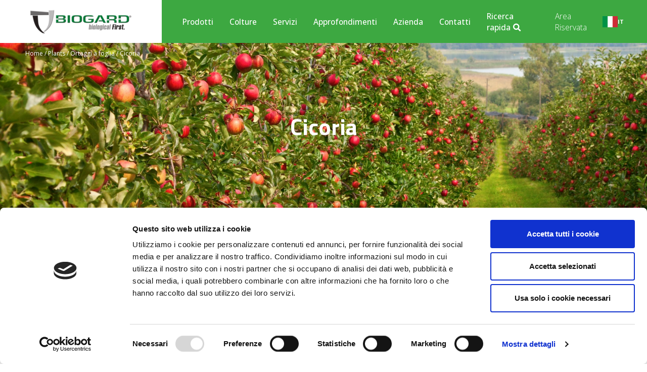

--- FILE ---
content_type: text/html; charset=UTF-8
request_url: https://www.biogard.it/colture/cicoria/
body_size: 30562
content:
<!doctype html>
<html lang="it-IT">
<head>
	<meta charset="UTF-8">
	<meta name="viewport" content="width=device-width, initial-scale=1">
	<link rel="profile" href="https://gmpg.org/xfn/11">
	<meta name="author" content="CBC (Europe) S.r.l." />
	<meta name="keywords" content="CBC (Europe) S.r.l.,insetticida,concime,fertilizzante,fertilizzanti,concime per olivo,concime per prato,concimi,fertilizzante a base di potassio,concime per limoni,concime per orchidee,concime per pomodori,insetticida per formiche,concime organico,concime per orto,fertilizzanti chimici,insetticidi,insetticida naturale,fungicida,concime oliveto,concime per agrumi,insetticida per zanzare,concimazione,concime fogliare,concime naturale,fertilizzante naturale,insetticida per cimice,insetticida per cimici,insetticida sistemico,fungicida sistemico,concime orchidee" />
	<script type="text/javascript"
		id="Cookiebot"
		src="https://consent.cookiebot.com/uc.js"
		data-cbid="7d5cc5f3-c1e7-4e73-9ae1-5d90a26842b5"
						data-culture="IT"
				defer	></script>
<script>
	window.dataLayer = window.dataLayer || [];
	function gtag() {
		dataLayer.push(arguments);
	}
	gtag("consent", "default", {
		ad_storage: "denied",
		analytics_storage: "denied",
		functionality_storage: "denied",
		personalization_storage: "denied",
		security_storage: "granted",
		wait_for_update: 500,
	});
	gtag("set", "ads_data_redaction", true);
	gtag("set", "url_passthrough", true);
</script>
<meta name='robots' content='index, follow, max-image-preview:large, max-snippet:-1, max-video-preview:-1' />

<!-- Google Tag Manager for WordPress by gtm4wp.com -->
<script data-cfasync="false" data-pagespeed-no-defer>
	var gtm4wp_datalayer_name = "dataLayer";
	var dataLayer = dataLayer || [];
</script>
<!-- End Google Tag Manager for WordPress by gtm4wp.com -->
	<!-- This site is optimized with the Yoast SEO plugin v20.13 - https://yoast.com/wordpress/plugins/seo/ -->
	<title>Cicoria | Biogard</title>
	<meta name="description" content="Scopri tutti i dettagli della coltura Cicoria su Biogard. Prodotti e soluzioni per il controllo biologico in agricoltura." />
	<link rel="canonical" href="https://www.biogard.it/colture/cicoria/" />
	<meta property="og:locale" content="it_IT" />
	<meta property="og:type" content="article" />
	<meta property="og:title" content="Cicoria | Biogard" />
	<meta property="og:description" content="Scopri tutti i dettagli della coltura Cicoria su Biogard. Prodotti e soluzioni per il controllo biologico in agricoltura." />
	<meta property="og:url" content="https://www.biogard.it/colture/cicoria/" />
	<meta property="og:site_name" content="Biogard" />
	<meta name="twitter:card" content="summary_large_image" />
	<!-- / Yoast SEO plugin. -->


<link rel='dns-prefetch' href='//unpkg.com' />
<link rel='dns-prefetch' href='//cdn.jsdelivr.net' />
<link rel="alternate" type="application/rss+xml" title="Biogard &raquo; Feed" href="https://www.biogard.it/feed/" />
<link rel="alternate" type="application/rss+xml" title="Feed Biogard &raquo; Cicoria Plant" href="https://www.biogard.it/colture/cicoria/feed/" />
<script>
window._wpemojiSettings = {"baseUrl":"https:\/\/s.w.org\/images\/core\/emoji\/14.0.0\/72x72\/","ext":".png","svgUrl":"https:\/\/s.w.org\/images\/core\/emoji\/14.0.0\/svg\/","svgExt":".svg","source":{"concatemoji":"https:\/\/www.biogard.it\/wp-includes\/js\/wp-emoji-release.min.js?ver=6.3.2"}};
/*! This file is auto-generated */
!function(i,n){var o,s,e;function c(e){try{var t={supportTests:e,timestamp:(new Date).valueOf()};sessionStorage.setItem(o,JSON.stringify(t))}catch(e){}}function p(e,t,n){e.clearRect(0,0,e.canvas.width,e.canvas.height),e.fillText(t,0,0);var t=new Uint32Array(e.getImageData(0,0,e.canvas.width,e.canvas.height).data),r=(e.clearRect(0,0,e.canvas.width,e.canvas.height),e.fillText(n,0,0),new Uint32Array(e.getImageData(0,0,e.canvas.width,e.canvas.height).data));return t.every(function(e,t){return e===r[t]})}function u(e,t,n){switch(t){case"flag":return n(e,"\ud83c\udff3\ufe0f\u200d\u26a7\ufe0f","\ud83c\udff3\ufe0f\u200b\u26a7\ufe0f")?!1:!n(e,"\ud83c\uddfa\ud83c\uddf3","\ud83c\uddfa\u200b\ud83c\uddf3")&&!n(e,"\ud83c\udff4\udb40\udc67\udb40\udc62\udb40\udc65\udb40\udc6e\udb40\udc67\udb40\udc7f","\ud83c\udff4\u200b\udb40\udc67\u200b\udb40\udc62\u200b\udb40\udc65\u200b\udb40\udc6e\u200b\udb40\udc67\u200b\udb40\udc7f");case"emoji":return!n(e,"\ud83e\udef1\ud83c\udffb\u200d\ud83e\udef2\ud83c\udfff","\ud83e\udef1\ud83c\udffb\u200b\ud83e\udef2\ud83c\udfff")}return!1}function f(e,t,n){var r="undefined"!=typeof WorkerGlobalScope&&self instanceof WorkerGlobalScope?new OffscreenCanvas(300,150):i.createElement("canvas"),a=r.getContext("2d",{willReadFrequently:!0}),o=(a.textBaseline="top",a.font="600 32px Arial",{});return e.forEach(function(e){o[e]=t(a,e,n)}),o}function t(e){var t=i.createElement("script");t.src=e,t.defer=!0,i.head.appendChild(t)}"undefined"!=typeof Promise&&(o="wpEmojiSettingsSupports",s=["flag","emoji"],n.supports={everything:!0,everythingExceptFlag:!0},e=new Promise(function(e){i.addEventListener("DOMContentLoaded",e,{once:!0})}),new Promise(function(t){var n=function(){try{var e=JSON.parse(sessionStorage.getItem(o));if("object"==typeof e&&"number"==typeof e.timestamp&&(new Date).valueOf()<e.timestamp+604800&&"object"==typeof e.supportTests)return e.supportTests}catch(e){}return null}();if(!n){if("undefined"!=typeof Worker&&"undefined"!=typeof OffscreenCanvas&&"undefined"!=typeof URL&&URL.createObjectURL&&"undefined"!=typeof Blob)try{var e="postMessage("+f.toString()+"("+[JSON.stringify(s),u.toString(),p.toString()].join(",")+"));",r=new Blob([e],{type:"text/javascript"}),a=new Worker(URL.createObjectURL(r),{name:"wpTestEmojiSupports"});return void(a.onmessage=function(e){c(n=e.data),a.terminate(),t(n)})}catch(e){}c(n=f(s,u,p))}t(n)}).then(function(e){for(var t in e)n.supports[t]=e[t],n.supports.everything=n.supports.everything&&n.supports[t],"flag"!==t&&(n.supports.everythingExceptFlag=n.supports.everythingExceptFlag&&n.supports[t]);n.supports.everythingExceptFlag=n.supports.everythingExceptFlag&&!n.supports.flag,n.DOMReady=!1,n.readyCallback=function(){n.DOMReady=!0}}).then(function(){return e}).then(function(){var e;n.supports.everything||(n.readyCallback(),(e=n.source||{}).concatemoji?t(e.concatemoji):e.wpemoji&&e.twemoji&&(t(e.twemoji),t(e.wpemoji)))}))}((window,document),window._wpemojiSettings);
</script>
<style>
img.wp-smiley,
img.emoji {
	display: inline !important;
	border: none !important;
	box-shadow: none !important;
	height: 1em !important;
	width: 1em !important;
	margin: 0 0.07em !important;
	vertical-align: -0.1em !important;
	background: none !important;
	padding: 0 !important;
}
</style>
	<link rel='stylesheet' id='formidable-css' href='https://www.biogard.it/wp-content/plugins/formidable/css/formidableforms1.css?ver=816915' media='all' />
<link rel='stylesheet' id='wp-block-library-css' href='https://www.biogard.it/wp-includes/css/dist/block-library/style.min.css?ver=6.3.2' media='all' />
<link rel='stylesheet' id='wc-blocks-style-css' href='https://www.biogard.it/wp-content/plugins/woocommerce/packages/woocommerce-blocks/build/wc-blocks.css?ver=10.6.5' media='all' />
<link rel='stylesheet' id='wc-blocks-style-active-filters-css' href='https://www.biogard.it/wp-content/plugins/woocommerce/packages/woocommerce-blocks/build/active-filters.css?ver=10.6.5' media='all' />
<link rel='stylesheet' id='wc-blocks-style-add-to-cart-form-css' href='https://www.biogard.it/wp-content/plugins/woocommerce/packages/woocommerce-blocks/build/add-to-cart-form.css?ver=10.6.5' media='all' />
<link rel='stylesheet' id='wc-blocks-packages-style-css' href='https://www.biogard.it/wp-content/plugins/woocommerce/packages/woocommerce-blocks/build/packages-style.css?ver=10.6.5' media='all' />
<link rel='stylesheet' id='wc-blocks-style-all-products-css' href='https://www.biogard.it/wp-content/plugins/woocommerce/packages/woocommerce-blocks/build/all-products.css?ver=10.6.5' media='all' />
<link rel='stylesheet' id='wc-blocks-style-all-reviews-css' href='https://www.biogard.it/wp-content/plugins/woocommerce/packages/woocommerce-blocks/build/all-reviews.css?ver=10.6.5' media='all' />
<link rel='stylesheet' id='wc-blocks-style-attribute-filter-css' href='https://www.biogard.it/wp-content/plugins/woocommerce/packages/woocommerce-blocks/build/attribute-filter.css?ver=10.6.5' media='all' />
<link rel='stylesheet' id='wc-blocks-style-breadcrumbs-css' href='https://www.biogard.it/wp-content/plugins/woocommerce/packages/woocommerce-blocks/build/breadcrumbs.css?ver=10.6.5' media='all' />
<link rel='stylesheet' id='wc-blocks-style-catalog-sorting-css' href='https://www.biogard.it/wp-content/plugins/woocommerce/packages/woocommerce-blocks/build/catalog-sorting.css?ver=10.6.5' media='all' />
<link rel='stylesheet' id='wc-blocks-style-customer-account-css' href='https://www.biogard.it/wp-content/plugins/woocommerce/packages/woocommerce-blocks/build/customer-account.css?ver=10.6.5' media='all' />
<link rel='stylesheet' id='wc-blocks-style-featured-category-css' href='https://www.biogard.it/wp-content/plugins/woocommerce/packages/woocommerce-blocks/build/featured-category.css?ver=10.6.5' media='all' />
<link rel='stylesheet' id='wc-blocks-style-featured-product-css' href='https://www.biogard.it/wp-content/plugins/woocommerce/packages/woocommerce-blocks/build/featured-product.css?ver=10.6.5' media='all' />
<link rel='stylesheet' id='wc-blocks-style-mini-cart-css' href='https://www.biogard.it/wp-content/plugins/woocommerce/packages/woocommerce-blocks/build/mini-cart.css?ver=10.6.5' media='all' />
<link rel='stylesheet' id='wc-blocks-style-price-filter-css' href='https://www.biogard.it/wp-content/plugins/woocommerce/packages/woocommerce-blocks/build/price-filter.css?ver=10.6.5' media='all' />
<link rel='stylesheet' id='wc-blocks-style-product-add-to-cart-css' href='https://www.biogard.it/wp-content/plugins/woocommerce/packages/woocommerce-blocks/build/product-add-to-cart.css?ver=10.6.5' media='all' />
<link rel='stylesheet' id='wc-blocks-style-product-button-css' href='https://www.biogard.it/wp-content/plugins/woocommerce/packages/woocommerce-blocks/build/product-button.css?ver=10.6.5' media='all' />
<link rel='stylesheet' id='wc-blocks-style-product-categories-css' href='https://www.biogard.it/wp-content/plugins/woocommerce/packages/woocommerce-blocks/build/product-categories.css?ver=10.6.5' media='all' />
<link rel='stylesheet' id='wc-blocks-style-product-image-css' href='https://www.biogard.it/wp-content/plugins/woocommerce/packages/woocommerce-blocks/build/product-image.css?ver=10.6.5' media='all' />
<link rel='stylesheet' id='wc-blocks-style-product-image-gallery-css' href='https://www.biogard.it/wp-content/plugins/woocommerce/packages/woocommerce-blocks/build/product-image-gallery.css?ver=10.6.5' media='all' />
<link rel='stylesheet' id='wc-blocks-style-product-query-css' href='https://www.biogard.it/wp-content/plugins/woocommerce/packages/woocommerce-blocks/build/product-query.css?ver=10.6.5' media='all' />
<link rel='stylesheet' id='wc-blocks-style-product-results-count-css' href='https://www.biogard.it/wp-content/plugins/woocommerce/packages/woocommerce-blocks/build/product-results-count.css?ver=10.6.5' media='all' />
<link rel='stylesheet' id='wc-blocks-style-product-reviews-css' href='https://www.biogard.it/wp-content/plugins/woocommerce/packages/woocommerce-blocks/build/product-reviews.css?ver=10.6.5' media='all' />
<link rel='stylesheet' id='wc-blocks-style-product-sale-badge-css' href='https://www.biogard.it/wp-content/plugins/woocommerce/packages/woocommerce-blocks/build/product-sale-badge.css?ver=10.6.5' media='all' />
<link rel='stylesheet' id='wc-blocks-style-product-search-css' href='https://www.biogard.it/wp-content/plugins/woocommerce/packages/woocommerce-blocks/build/product-search.css?ver=10.6.5' media='all' />
<link rel='stylesheet' id='wc-blocks-style-product-sku-css' href='https://www.biogard.it/wp-content/plugins/woocommerce/packages/woocommerce-blocks/build/product-sku.css?ver=10.6.5' media='all' />
<link rel='stylesheet' id='wc-blocks-style-product-stock-indicator-css' href='https://www.biogard.it/wp-content/plugins/woocommerce/packages/woocommerce-blocks/build/product-stock-indicator.css?ver=10.6.5' media='all' />
<link rel='stylesheet' id='wc-blocks-style-product-summary-css' href='https://www.biogard.it/wp-content/plugins/woocommerce/packages/woocommerce-blocks/build/product-summary.css?ver=10.6.5' media='all' />
<link rel='stylesheet' id='wc-blocks-style-product-title-css' href='https://www.biogard.it/wp-content/plugins/woocommerce/packages/woocommerce-blocks/build/product-title.css?ver=10.6.5' media='all' />
<link rel='stylesheet' id='wc-blocks-style-rating-filter-css' href='https://www.biogard.it/wp-content/plugins/woocommerce/packages/woocommerce-blocks/build/rating-filter.css?ver=10.6.5' media='all' />
<link rel='stylesheet' id='wc-blocks-style-reviews-by-category-css' href='https://www.biogard.it/wp-content/plugins/woocommerce/packages/woocommerce-blocks/build/reviews-by-category.css?ver=10.6.5' media='all' />
<link rel='stylesheet' id='wc-blocks-style-reviews-by-product-css' href='https://www.biogard.it/wp-content/plugins/woocommerce/packages/woocommerce-blocks/build/reviews-by-product.css?ver=10.6.5' media='all' />
<link rel='stylesheet' id='wc-blocks-style-product-details-css' href='https://www.biogard.it/wp-content/plugins/woocommerce/packages/woocommerce-blocks/build/product-details.css?ver=10.6.5' media='all' />
<link rel='stylesheet' id='wc-blocks-style-single-product-css' href='https://www.biogard.it/wp-content/plugins/woocommerce/packages/woocommerce-blocks/build/single-product.css?ver=10.6.5' media='all' />
<link rel='stylesheet' id='wc-blocks-style-stock-filter-css' href='https://www.biogard.it/wp-content/plugins/woocommerce/packages/woocommerce-blocks/build/stock-filter.css?ver=10.6.5' media='all' />
<link rel='stylesheet' id='wc-blocks-style-cart-css' href='https://www.biogard.it/wp-content/plugins/woocommerce/packages/woocommerce-blocks/build/cart.css?ver=10.6.5' media='all' />
<link rel='stylesheet' id='wc-blocks-style-checkout-css' href='https://www.biogard.it/wp-content/plugins/woocommerce/packages/woocommerce-blocks/build/checkout.css?ver=10.6.5' media='all' />
<link rel='stylesheet' id='wc-blocks-style-mini-cart-contents-css' href='https://www.biogard.it/wp-content/plugins/woocommerce/packages/woocommerce-blocks/build/mini-cart-contents.css?ver=10.6.5' media='all' />
<style id='joinchat-button-style-inline-css'>
.wp-block-joinchat-button{border:none!important;text-align:center}.wp-block-joinchat-button figure{display:table;margin:0 auto;padding:0}.wp-block-joinchat-button figcaption{font:normal normal 400 .6em/2em var(--wp--preset--font-family--system-font,sans-serif);margin:0;padding:0}.wp-block-joinchat-button .joinchat-button__qr{background-color:#fff;border:6px solid #25d366;border-radius:30px;box-sizing:content-box;display:block;height:200px;margin:auto;overflow:hidden;padding:10px;width:200px}.wp-block-joinchat-button .joinchat-button__qr canvas,.wp-block-joinchat-button .joinchat-button__qr img{display:block;margin:auto}.wp-block-joinchat-button .joinchat-button__link{align-items:center;background-color:#25d366;border:6px solid #25d366;border-radius:30px;display:inline-flex;flex-flow:row nowrap;justify-content:center;line-height:1.25em;margin:0 auto;text-decoration:none}.wp-block-joinchat-button .joinchat-button__link:before{background:transparent var(--joinchat-ico) no-repeat center;background-size:100%;content:"";display:block;height:1.5em;margin:-.75em .75em -.75em 0;width:1.5em}.wp-block-joinchat-button figure+.joinchat-button__link{margin-top:10px}@media (orientation:landscape)and (min-height:481px),(orientation:portrait)and (min-width:481px){.wp-block-joinchat-button.joinchat-button--qr-only figure+.joinchat-button__link{display:none}}@media (max-width:480px),(orientation:landscape)and (max-height:480px){.wp-block-joinchat-button figure{display:none}}

</style>
<style id='classic-theme-styles-inline-css'>
/*! This file is auto-generated */
.wp-block-button__link{color:#fff;background-color:#32373c;border-radius:9999px;box-shadow:none;text-decoration:none;padding:calc(.667em + 2px) calc(1.333em + 2px);font-size:1.125em}.wp-block-file__button{background:#32373c;color:#fff;text-decoration:none}
</style>
<style id='global-styles-inline-css'>
body{--wp--preset--color--black: #000000;--wp--preset--color--cyan-bluish-gray: #abb8c3;--wp--preset--color--white: #ffffff;--wp--preset--color--pale-pink: #f78da7;--wp--preset--color--vivid-red: #cf2e2e;--wp--preset--color--luminous-vivid-orange: #ff6900;--wp--preset--color--luminous-vivid-amber: #fcb900;--wp--preset--color--light-green-cyan: #7bdcb5;--wp--preset--color--vivid-green-cyan: #00d084;--wp--preset--color--pale-cyan-blue: #8ed1fc;--wp--preset--color--vivid-cyan-blue: #0693e3;--wp--preset--color--vivid-purple: #9b51e0;--wp--preset--gradient--vivid-cyan-blue-to-vivid-purple: linear-gradient(135deg,rgba(6,147,227,1) 0%,rgb(155,81,224) 100%);--wp--preset--gradient--light-green-cyan-to-vivid-green-cyan: linear-gradient(135deg,rgb(122,220,180) 0%,rgb(0,208,130) 100%);--wp--preset--gradient--luminous-vivid-amber-to-luminous-vivid-orange: linear-gradient(135deg,rgba(252,185,0,1) 0%,rgba(255,105,0,1) 100%);--wp--preset--gradient--luminous-vivid-orange-to-vivid-red: linear-gradient(135deg,rgba(255,105,0,1) 0%,rgb(207,46,46) 100%);--wp--preset--gradient--very-light-gray-to-cyan-bluish-gray: linear-gradient(135deg,rgb(238,238,238) 0%,rgb(169,184,195) 100%);--wp--preset--gradient--cool-to-warm-spectrum: linear-gradient(135deg,rgb(74,234,220) 0%,rgb(151,120,209) 20%,rgb(207,42,186) 40%,rgb(238,44,130) 60%,rgb(251,105,98) 80%,rgb(254,248,76) 100%);--wp--preset--gradient--blush-light-purple: linear-gradient(135deg,rgb(255,206,236) 0%,rgb(152,150,240) 100%);--wp--preset--gradient--blush-bordeaux: linear-gradient(135deg,rgb(254,205,165) 0%,rgb(254,45,45) 50%,rgb(107,0,62) 100%);--wp--preset--gradient--luminous-dusk: linear-gradient(135deg,rgb(255,203,112) 0%,rgb(199,81,192) 50%,rgb(65,88,208) 100%);--wp--preset--gradient--pale-ocean: linear-gradient(135deg,rgb(255,245,203) 0%,rgb(182,227,212) 50%,rgb(51,167,181) 100%);--wp--preset--gradient--electric-grass: linear-gradient(135deg,rgb(202,248,128) 0%,rgb(113,206,126) 100%);--wp--preset--gradient--midnight: linear-gradient(135deg,rgb(2,3,129) 0%,rgb(40,116,252) 100%);--wp--preset--font-size--small: 13px;--wp--preset--font-size--medium: 20px;--wp--preset--font-size--large: 36px;--wp--preset--font-size--x-large: 42px;--wp--preset--spacing--20: 0.44rem;--wp--preset--spacing--30: 0.67rem;--wp--preset--spacing--40: 1rem;--wp--preset--spacing--50: 1.5rem;--wp--preset--spacing--60: 2.25rem;--wp--preset--spacing--70: 3.38rem;--wp--preset--spacing--80: 5.06rem;--wp--preset--shadow--natural: 6px 6px 9px rgba(0, 0, 0, 0.2);--wp--preset--shadow--deep: 12px 12px 50px rgba(0, 0, 0, 0.4);--wp--preset--shadow--sharp: 6px 6px 0px rgba(0, 0, 0, 0.2);--wp--preset--shadow--outlined: 6px 6px 0px -3px rgba(255, 255, 255, 1), 6px 6px rgba(0, 0, 0, 1);--wp--preset--shadow--crisp: 6px 6px 0px rgba(0, 0, 0, 1);}:where(.is-layout-flex){gap: 0.5em;}:where(.is-layout-grid){gap: 0.5em;}body .is-layout-flow > .alignleft{float: left;margin-inline-start: 0;margin-inline-end: 2em;}body .is-layout-flow > .alignright{float: right;margin-inline-start: 2em;margin-inline-end: 0;}body .is-layout-flow > .aligncenter{margin-left: auto !important;margin-right: auto !important;}body .is-layout-constrained > .alignleft{float: left;margin-inline-start: 0;margin-inline-end: 2em;}body .is-layout-constrained > .alignright{float: right;margin-inline-start: 2em;margin-inline-end: 0;}body .is-layout-constrained > .aligncenter{margin-left: auto !important;margin-right: auto !important;}body .is-layout-constrained > :where(:not(.alignleft):not(.alignright):not(.alignfull)){max-width: var(--wp--style--global--content-size);margin-left: auto !important;margin-right: auto !important;}body .is-layout-constrained > .alignwide{max-width: var(--wp--style--global--wide-size);}body .is-layout-flex{display: flex;}body .is-layout-flex{flex-wrap: wrap;align-items: center;}body .is-layout-flex > *{margin: 0;}body .is-layout-grid{display: grid;}body .is-layout-grid > *{margin: 0;}:where(.wp-block-columns.is-layout-flex){gap: 2em;}:where(.wp-block-columns.is-layout-grid){gap: 2em;}:where(.wp-block-post-template.is-layout-flex){gap: 1.25em;}:where(.wp-block-post-template.is-layout-grid){gap: 1.25em;}.has-black-color{color: var(--wp--preset--color--black) !important;}.has-cyan-bluish-gray-color{color: var(--wp--preset--color--cyan-bluish-gray) !important;}.has-white-color{color: var(--wp--preset--color--white) !important;}.has-pale-pink-color{color: var(--wp--preset--color--pale-pink) !important;}.has-vivid-red-color{color: var(--wp--preset--color--vivid-red) !important;}.has-luminous-vivid-orange-color{color: var(--wp--preset--color--luminous-vivid-orange) !important;}.has-luminous-vivid-amber-color{color: var(--wp--preset--color--luminous-vivid-amber) !important;}.has-light-green-cyan-color{color: var(--wp--preset--color--light-green-cyan) !important;}.has-vivid-green-cyan-color{color: var(--wp--preset--color--vivid-green-cyan) !important;}.has-pale-cyan-blue-color{color: var(--wp--preset--color--pale-cyan-blue) !important;}.has-vivid-cyan-blue-color{color: var(--wp--preset--color--vivid-cyan-blue) !important;}.has-vivid-purple-color{color: var(--wp--preset--color--vivid-purple) !important;}.has-black-background-color{background-color: var(--wp--preset--color--black) !important;}.has-cyan-bluish-gray-background-color{background-color: var(--wp--preset--color--cyan-bluish-gray) !important;}.has-white-background-color{background-color: var(--wp--preset--color--white) !important;}.has-pale-pink-background-color{background-color: var(--wp--preset--color--pale-pink) !important;}.has-vivid-red-background-color{background-color: var(--wp--preset--color--vivid-red) !important;}.has-luminous-vivid-orange-background-color{background-color: var(--wp--preset--color--luminous-vivid-orange) !important;}.has-luminous-vivid-amber-background-color{background-color: var(--wp--preset--color--luminous-vivid-amber) !important;}.has-light-green-cyan-background-color{background-color: var(--wp--preset--color--light-green-cyan) !important;}.has-vivid-green-cyan-background-color{background-color: var(--wp--preset--color--vivid-green-cyan) !important;}.has-pale-cyan-blue-background-color{background-color: var(--wp--preset--color--pale-cyan-blue) !important;}.has-vivid-cyan-blue-background-color{background-color: var(--wp--preset--color--vivid-cyan-blue) !important;}.has-vivid-purple-background-color{background-color: var(--wp--preset--color--vivid-purple) !important;}.has-black-border-color{border-color: var(--wp--preset--color--black) !important;}.has-cyan-bluish-gray-border-color{border-color: var(--wp--preset--color--cyan-bluish-gray) !important;}.has-white-border-color{border-color: var(--wp--preset--color--white) !important;}.has-pale-pink-border-color{border-color: var(--wp--preset--color--pale-pink) !important;}.has-vivid-red-border-color{border-color: var(--wp--preset--color--vivid-red) !important;}.has-luminous-vivid-orange-border-color{border-color: var(--wp--preset--color--luminous-vivid-orange) !important;}.has-luminous-vivid-amber-border-color{border-color: var(--wp--preset--color--luminous-vivid-amber) !important;}.has-light-green-cyan-border-color{border-color: var(--wp--preset--color--light-green-cyan) !important;}.has-vivid-green-cyan-border-color{border-color: var(--wp--preset--color--vivid-green-cyan) !important;}.has-pale-cyan-blue-border-color{border-color: var(--wp--preset--color--pale-cyan-blue) !important;}.has-vivid-cyan-blue-border-color{border-color: var(--wp--preset--color--vivid-cyan-blue) !important;}.has-vivid-purple-border-color{border-color: var(--wp--preset--color--vivid-purple) !important;}.has-vivid-cyan-blue-to-vivid-purple-gradient-background{background: var(--wp--preset--gradient--vivid-cyan-blue-to-vivid-purple) !important;}.has-light-green-cyan-to-vivid-green-cyan-gradient-background{background: var(--wp--preset--gradient--light-green-cyan-to-vivid-green-cyan) !important;}.has-luminous-vivid-amber-to-luminous-vivid-orange-gradient-background{background: var(--wp--preset--gradient--luminous-vivid-amber-to-luminous-vivid-orange) !important;}.has-luminous-vivid-orange-to-vivid-red-gradient-background{background: var(--wp--preset--gradient--luminous-vivid-orange-to-vivid-red) !important;}.has-very-light-gray-to-cyan-bluish-gray-gradient-background{background: var(--wp--preset--gradient--very-light-gray-to-cyan-bluish-gray) !important;}.has-cool-to-warm-spectrum-gradient-background{background: var(--wp--preset--gradient--cool-to-warm-spectrum) !important;}.has-blush-light-purple-gradient-background{background: var(--wp--preset--gradient--blush-light-purple) !important;}.has-blush-bordeaux-gradient-background{background: var(--wp--preset--gradient--blush-bordeaux) !important;}.has-luminous-dusk-gradient-background{background: var(--wp--preset--gradient--luminous-dusk) !important;}.has-pale-ocean-gradient-background{background: var(--wp--preset--gradient--pale-ocean) !important;}.has-electric-grass-gradient-background{background: var(--wp--preset--gradient--electric-grass) !important;}.has-midnight-gradient-background{background: var(--wp--preset--gradient--midnight) !important;}.has-small-font-size{font-size: var(--wp--preset--font-size--small) !important;}.has-medium-font-size{font-size: var(--wp--preset--font-size--medium) !important;}.has-large-font-size{font-size: var(--wp--preset--font-size--large) !important;}.has-x-large-font-size{font-size: var(--wp--preset--font-size--x-large) !important;}
.wp-block-navigation a:where(:not(.wp-element-button)){color: inherit;}
:where(.wp-block-post-template.is-layout-flex){gap: 1.25em;}:where(.wp-block-post-template.is-layout-grid){gap: 1.25em;}
:where(.wp-block-columns.is-layout-flex){gap: 2em;}:where(.wp-block-columns.is-layout-grid){gap: 2em;}
.wp-block-pullquote{font-size: 1.5em;line-height: 1.6;}
</style>
<link rel='stylesheet' id='elegant_tab_style-css' href='https://www.biogard.it/wp-content/plugins/elegant-tabs-for-elementor/assets/css/tabstyles.css?ver=1.1.2' media='all' />
<link rel='stylesheet' id='elegant_tabs-css' href='https://www.biogard.it/wp-content/plugins/elegant-tabs-for-elementor/assets/css/tabs.css?ver=1.1.2' media='all' />
<link rel='stylesheet' id='font-awesome-css' href='https://www.biogard.it/wp-content/plugins/elementor/assets/lib/font-awesome/css/font-awesome.min.css?ver=4.7.0' media='all' />
<link rel='stylesheet' id='som_lost_password_style-css' href='https://www.biogard.it/wp-content/plugins/frontend-reset-password/assets/css/password-lost.css?ver=6.3.2' media='all' />
<link rel='stylesheet' id='woocommerce-layout-css' href='https://www.biogard.it/wp-content/plugins/woocommerce/assets/css/woocommerce-layout.css?ver=8.0.1' media='all' />
<link rel='stylesheet' id='woocommerce-smallscreen-css' href='https://www.biogard.it/wp-content/plugins/woocommerce/assets/css/woocommerce-smallscreen.css?ver=8.0.1' media='only screen and (max-width: 768px)' />
<link rel='stylesheet' id='woocommerce-general-css' href='https://www.biogard.it/wp-content/plugins/woocommerce/assets/css/woocommerce.css?ver=8.0.1' media='all' />
<style id='woocommerce-inline-inline-css'>
.woocommerce form .form-row .required { visibility: visible; }
</style>
<link rel='stylesheet' id='search-filter-plugin-styles-css' href='https://www.biogard.it/wp-content/plugins/search-filter-pro/public/assets/css/search-filter.min.css?ver=2.5.13' media='all' />
<link rel='stylesheet' id='htbbootstrap-css' href='https://www.biogard.it/wp-content/plugins/ht-mega-for-elementor/assets/css/htbbootstrap.css?ver=2.2.4' media='all' />
<link rel='stylesheet' id='htmega-animation-css' href='https://www.biogard.it/wp-content/plugins/ht-mega-for-elementor/assets/css/animation.css?ver=2.2.4' media='all' />
<link rel='stylesheet' id='htmega-keyframes-css' href='https://www.biogard.it/wp-content/plugins/ht-mega-for-elementor/assets/css/htmega-keyframes.css?ver=2.2.4' media='all' />
<link rel='stylesheet' id='hello-elementor-theme-style-css' href='https://www.biogard.it/wp-content/themes/hello-elementor/theme.min.css?ver=2.8.1' media='all' />
<link rel='stylesheet' id='hello-elementor-child-style-css' href='https://www.biogard.it/wp-content/themes/hello-theme-child/style.min.css?ver=2.2' media='all' />
<link rel='stylesheet' id='flickity-css' href='https://www.biogard.it/wp-content/themes/hello-theme-child/flickity/flickity.min.css?ver=2.2' media='all' />
<link rel='stylesheet' id='hello-elementor-css' href='https://www.biogard.it/wp-content/themes/hello-elementor/style.min.css?ver=2.8.1' media='all' />
<link rel='stylesheet' id='elementor-icons-css' href='https://www.biogard.it/wp-content/plugins/elementor/assets/lib/eicons/css/elementor-icons.min.css?ver=5.20.0' media='all' />
<link rel='stylesheet' id='elementor-frontend-legacy-css' href='https://www.biogard.it/wp-content/plugins/elementor/assets/css/frontend-legacy.min.css?ver=3.14.1' media='all' />
<link rel='stylesheet' id='elementor-frontend-css' href='https://www.biogard.it/wp-content/plugins/elementor/assets/css/frontend.min.css?ver=3.14.1' media='all' />
<link rel='stylesheet' id='swiper-css' href='https://www.biogard.it/wp-content/plugins/elementor/assets/lib/swiper/css/swiper.min.css?ver=5.3.6' media='all' />
<link rel='stylesheet' id='elementor-post-3684-css' href='https://www.biogard.it/wp-content/uploads/elementor/css/post-3684.css?ver=1721813936' media='all' />
<link rel='stylesheet' id='elementor-pro-css' href='https://www.biogard.it/wp-content/plugins/elementor-pro/assets/css/frontend.min.css?ver=3.15.1' media='all' />
<link rel='stylesheet' id='elementor-global-css' href='https://www.biogard.it/wp-content/uploads/elementor/css/global.css?ver=1721813938' media='all' />
<link rel='stylesheet' id='elementor-post-7-css' href='https://www.biogard.it/wp-content/uploads/elementor/css/post-7.css?ver=1721813938' media='all' />
<link rel='stylesheet' id='elementor-post-109-css' href='https://www.biogard.it/wp-content/uploads/elementor/css/post-109.css?ver=1766495810' media='all' />
<link rel='stylesheet' id='elementor-post-559-css' href='https://www.biogard.it/wp-content/uploads/elementor/css/post-559.css?ver=1727440157' media='all' />
<link rel='stylesheet' id='elementor-post-370-css' href='https://www.biogard.it/wp-content/uploads/elementor/css/post-370.css?ver=1721813938' media='all' />
<link rel='stylesheet' id='joinchat-css' href='https://www.biogard.it/wp-content/plugins/creame-whatsapp-me/public/css/joinchat.min.css?ver=5.0.15' media='all' />
<style id='joinchat-inline-css'>
.joinchat{--red:19;--green:132;--blue:66}
</style>
<link rel='stylesheet' id='eael-general-css' href='https://www.biogard.it/wp-content/plugins/essential-addons-for-elementor-lite/assets/front-end/css/view/general.min.css?ver=5.8.6' media='all' />
<link rel='stylesheet' id='flickitycss-css' href='https://unpkg.com/flickity@2/dist/flickity.min.css?ver=6.3.2' media='all' />
<link rel='stylesheet' id='flickityfadecss-css' href='https://unpkg.com/flickity-fade@1/flickity-fade.css?ver=6.3.2' media='all' />
<link rel='stylesheet' id='slickcss-css' href='//cdn.jsdelivr.net/npm/slick-carousel@1.8.1/slick/slick.css?ver=6.3.2' media='all' />
<link rel='stylesheet' id='google-fonts-1-css' href='https://fonts.googleapis.com/css?family=Roboto%3A100%2C100italic%2C200%2C200italic%2C300%2C300italic%2C400%2C400italic%2C500%2C500italic%2C600%2C600italic%2C700%2C700italic%2C800%2C800italic%2C900%2C900italic%7CRoboto+Slab%3A100%2C100italic%2C200%2C200italic%2C300%2C300italic%2C400%2C400italic%2C500%2C500italic%2C600%2C600italic%2C700%2C700italic%2C800%2C800italic%2C900%2C900italic%7COpen+Sans%3A100%2C100italic%2C200%2C200italic%2C300%2C300italic%2C400%2C400italic%2C500%2C500italic%2C600%2C600italic%2C700%2C700italic%2C800%2C800italic%2C900%2C900italic%7CTitillium+Web%3A100%2C100italic%2C200%2C200italic%2C300%2C300italic%2C400%2C400italic%2C500%2C500italic%2C600%2C600italic%2C700%2C700italic%2C800%2C800italic%2C900%2C900italic&#038;display=auto&#038;ver=6.3.2' media='all' />
<link rel='stylesheet' id='elementor-icons-shared-0-css' href='https://www.biogard.it/wp-content/plugins/elementor/assets/lib/font-awesome/css/fontawesome.min.css?ver=5.15.3' media='all' />
<link rel='stylesheet' id='elementor-icons-fa-solid-css' href='https://www.biogard.it/wp-content/plugins/elementor/assets/lib/font-awesome/css/solid.min.css?ver=5.15.3' media='all' />
<link rel='stylesheet' id='elementor-icons-fa-brands-css' href='https://www.biogard.it/wp-content/plugins/elementor/assets/lib/font-awesome/css/brands.min.css?ver=5.15.3' media='all' />
<link rel="preconnect" href="https://fonts.gstatic.com/" crossorigin><script src='https://www.biogard.it/wp-includes/js/jquery/jquery.min.js?ver=3.7.0' id='jquery-core-js'></script>
<script src='https://www.biogard.it/wp-includes/js/jquery/jquery-migrate.min.js?ver=3.4.1' id='jquery-migrate-js'></script>
<script id='search-filter-plugin-build-js-extra'>
var SF_LDATA = {"ajax_url":"https:\/\/www.biogard.it\/wp-admin\/admin-ajax.php","home_url":"https:\/\/www.biogard.it\/","extensions":[]};
</script>
<script src='https://www.biogard.it/wp-content/plugins/search-filter-pro/public/assets/js/search-filter-build.min.js?ver=2.5.13' id='search-filter-plugin-build-js'></script>
<script src='https://www.biogard.it/wp-content/plugins/search-filter-pro/public/assets/js/select2.min.js?ver=2.5.13' id='search-filter-plugin-select2-js'></script>
<script src='https://www.biogard.it/wp-content/themes/hello-theme-child/js/main.min.js?ver=6.3.2' id='main-js-js'></script>
<link rel="https://api.w.org/" href="https://www.biogard.it/wp-json/" /><link rel="alternate" type="application/json" href="https://www.biogard.it/wp-json/wp/v2/colture/810" /><link rel="EditURI" type="application/rsd+xml" title="RSD" href="https://www.biogard.it/xmlrpc.php?rsd" />
<meta name="generator" content="WordPress 6.3.2" />
<meta name="generator" content="WooCommerce 8.0.1" />
<style>
.som-password-error-message,
.som-password-sent-message {
	background-color: #3da841;
	border-color: #3da841;
}
</style>
        <script type="text/javascript">
        var ajaxurl = 'https://www.biogard.it/wp-admin/admin-ajax.php';
        </script>
    <style>
.custOpenPopup:after{
	content: "";
	width: 100%;
	height: 100%;
	position: fixed;
	left: 0;
	top: 0;
	background-color: rgba(0,0,0,0.6);
	z-index: 1;
}
body.custOpenPopup .custLightBxForm{
	position: fixed !important;
	top: 50%;
	left: 50%;
	width: 100%;
	height: 100%;
	z-index: 999;
	transform: translate(-50% , -20%);
	display:block;
}
.custOpenPopup .custChildRwForm{
	background:#fff;
	padding:40px;
	max-width:650px;
	margin:0 auto;
}
.custCloseIcon{
	z-index:2;
	cursor:pointer;
}
.with_frm_style .frm_checkbox input[type="checkbox"]{
	width: 20px !important;
	max-width: 20px !important;
	padding: 0;
}
</style><script type="text/javascript">document.documentElement.className += " js";</script>

<!-- Google Tag Manager for WordPress by gtm4wp.com -->
<!-- GTM Container placement set to automatic -->
<script data-cfasync="false" data-pagespeed-no-defer type="text/javascript">
	var dataLayer_content = {"pageTitle":"Cicoria | Biogard","pagePostType":"product","pagePostType2":"tax-product","pageCategory":[]};
	dataLayer.push( dataLayer_content );
</script>
<script data-cfasync="false">
(function(w,d,s,l,i){w[l]=w[l]||[];w[l].push({'gtm.start':
new Date().getTime(),event:'gtm.js'});var f=d.getElementsByTagName(s)[0],
j=d.createElement(s),dl=l!='dataLayer'?'&l='+l:'';j.async=true;j.src=
'//www.googletagmanager.com/gtm.'+'js?id='+i+dl;f.parentNode.insertBefore(j,f);
})(window,document,'script','dataLayer','GTM-N5NT5GS');
</script>
<!-- End Google Tag Manager -->
<!-- End Google Tag Manager for WordPress by gtm4wp.com --><!-- Global site tag (gtag.js) - Google Analytics -->
			  <script async src="https://www.googletagmanager.com/gtag/js?id=UA-174466882-1"></script>
			  <script>
			    window.dataLayer = window.dataLayer || [];
				function gtag(){dataLayer.push(arguments);}
				gtag('js', new Date());
				
				gtag('config', 'UA-174466882-1');
			  </script>
		
		<!-- Hotjar Tracking Code for https://www.biogard.it/ -->
        <script>
            (function(h,o,t,j,a,r){
                h.hj=h.hj||function(){(h.hj.q=h.hj.q||[]).push(arguments)};
                h._hjSettings={hjid:2724069,hjsv:6};
                a=o.getElementsByTagName('head')[0];
                r=o.createElement('script');r.async=1;
                r.src=t+h._hjSettings.hjid+j+h._hjSettings.hjsv;
                a.appendChild(r);
            })(window,document,'https://static.hotjar.com/c/hotjar-','.js?sv=');
        </script>
		<link rel="alternate" hreflang="it" href="https://www.biogard.it/prodotto/heliosoufre-s/" />	<noscript><style>.woocommerce-product-gallery{ opacity: 1 !important; }</style></noscript>
	<meta name="generator" content="Elementor 3.14.1; features: a11y_improvements, additional_custom_breakpoints; settings: css_print_method-external, google_font-enabled, font_display-auto">
<link rel="icon" href="https://www.biogard.it/wp-content/uploads/2020/07/cropped-favicon-32x32.jpg" sizes="32x32" />
<link rel="icon" href="https://www.biogard.it/wp-content/uploads/2020/07/cropped-favicon-192x192.jpg" sizes="192x192" />
<link rel="apple-touch-icon" href="https://www.biogard.it/wp-content/uploads/2020/07/cropped-favicon-180x180.jpg" />
<meta name="msapplication-TileImage" content="https://www.biogard.it/wp-content/uploads/2020/07/cropped-favicon-270x270.jpg" />
		<style id="wp-custom-css">
			.newsletter-butt-sec {
    text-align: right;

}
.newsletter-butt-sec button {
  position: absolute !important; 
    top: 51px; 
    margin: 0 !important;
    height: 40px !important;
    right: 0;
    font-family: "Open Sans", Sans-serif !important;
    font-size: 16px !important;
    font-weight: 800 !important;
    padding: 0 23px !important;
    text-align: right !important;

}
.newsletter-sec-main-it input#field_g0rk1 {
    font-family: "Open Sans", Sans-serif;
    font-size: 15px;
    font-weight: 300;
    border-color: #808080 !important;
	 height: 40px !important;
}
.newsletter-sec-main-it {
    max-width: 600px;
    margin: 0 auto !important;
}
.newsletter-sec-main-it span.frm_required {
    display: none;
}
.newsletter-chkboxes .frm_opt_container {
    display: flex;
    flex-wrap: wrap;
}
.newsletter-chkboxes .frm_checkbox {
    padding: 0 18px 0 0;
}
.newsletter-chkboxes .frm_checkbox input {
    border: 1px solid gray !important;
    width: 25px !important;
    height: 25px !important;
    padding: 0 0 !important;
    border-radius: 2px !important;
    background: #fff !important;
    cursor: pointer;
}
.newsletter-chkboxes .frm_checkbox label {
    font-family: "Open Sans", Sans-serif !important;
    font-size: 15px !important;
    font-weight: 300 !important;
    color: #404040 !important;
}
.privacy-chkbox-sec label {
    font-family: "Open Sans", Sans-serif !important;
    font-size: 12px !important;
    line-height: 14px !important;
    color: #7a7a7a !important;
    text-align: left !important;
    text-indent: 0px !important;
}
.privacy-chkbox-sec label a {
    font-family: "Open Sans", Sans-serif !important;
    font-size: 12px !important;
    line-height: 14px !important;
    color: #404040 !important;
    text-decoration: underline;
}
.privacy-chkbox-sec input {
    border: 1px solid gray !important;
    width: 25px !important;
    height: 25px !important;
    padding: 0 0 !important;
    border-radius: 2px !important;
    background: #fff !important;
    cursor: pointer;
}
.newsletter-sec-main-it .with_frm_style .frm_checkbox input[type=checkbox]:before {
    width: 15px;
    height: 15px;
    margin: 3px 0px 0 5px;
}
div#frm_field_7_container .frm_opt_container {
	  justify-content: center;
}
div#frm_field_9_container {
    margin-left: 0;
}

div#frm_field_9_container input {
    position: absolute;
    left: 0;
}

div#frm_field_9_container {
    padding-left: 17px;
	  max-width: 330px;
    margin: 0 auto;
    position: relative;
}
.privacy-chkbox-sec label a:hover {
    color: #3da841 !important;
}
.newsletter-sec-main-it {
    margin-top: 15px !important;
}
.page-id-7045 header.page-header, .page-id-7128 header.page-header {
    display: none;
}
.thank-main-sec {
    padding: 140px 0 170px;
}
.thank-you-newsletter {
    text-align: center;
}
.thank-you-newsletter .elementor-heading-title {
    color: #3DA841;
    font-family: "Titillium Web", Sans-serif;
    font-size: 40px;
    font-weight: normal;
}
.thank-you-newsletter p {
    color: #424342;
    font-family: "Open Sans", Sans-serif;
    font-size: 16px;
}
.thank-you-newsletter a.elementor-button {
    font-family: "Open Sans", Sans-serif;
    font-size: 14px;
    font-weight: 600;
    text-transform: uppercase;
    fill: #FFFFFF;
    color: #FFFFFF;
    background-color: #3DA841;
    border-style: solid;
    border-width: 1px 1px 1px 1px;
    border-color: #3DA841;
    border-radius: 0px 0px 0px 0px !important;
}
.thank-you-newsletter a.elementor-button:hover {
    color: #3DA841 !important;
    background-color: #FFFFFF !important;
    border-color: #3DA841;
    border-width: 1px 1px 1px 1px !important;
}

.contact-us-new-form input {
    border: 1px solid #8D99A7 !important;
    background: #fff !important;
    font-family: "Open Sans", Sans-serif !important;
    font-size: 14px !important;
}
.contact-us-new-form textarea {
    border: 1px solid #8D99A7 !important;
    background: #fff !important;
    font-family: "Open Sans", Sans-serif !important;
    font-size: 14px !important;
}
.cont-chkbox input {
    border-radius: 4px !important;
    padding: 0 !important;
}
.contact-us-butt button {
    background-color: #3DA841 !important;
    color: #FFFFFF !important;
    font-family: "Open Sans", Sans-serif !important;
    font-size: 14px !important;
    font-weight: 600 !important;
    text-transform: uppercase;
    border-style: solid !important;
    border-width: 1px 1px 1px 1px !important;
    border-radius: 0px 0px 0px 0px !important;
    border-color: #3DA841 !IMPORTANT;
    margin-top: -80px !important;
}
.contact-us-new-form label {
    font-family: "Open Sans", Sans-serif !important;
    font-size: 16px !important;
    font-weight: 600 !important;
    color: #000 !important;
}
.contact-us-butt button:hover {
    background-color: #fff !important;
    color: #3DA841 !important;
}
.cont-chkbox label {
    font-family: "Open Sans", Sans-serif !important;
    font-size: 14px !important;
    color: #000 !important;
    max-width: 380px;
    font-weight: normal !important;
}
.contact-us-butt {
    text-align: right;
}
.contact-us-new-form span.frm_required {
    color: #000 !important;
}
.cont-chkbox span.frm_required {
    display: none;
}



.page-id-7104 .contact-us-old-form {
    display: none;
}
.page-id-14 .contact-us-new-form {
    display: none;
}

@media(max-width: 1023px) {
	.submenu-container {
    z-index: 9999999999!important;
}
	.cbc-ls-list.cbc-ls-hidden {
		z-index: 1!important;
	}
}


@media(max-width: 767px) {
.contact-us-butt button {
    margin-top: 0 !important;
}
.contact-us-butt {
    text-align: left;
}
	.elementor-7104 .elementor-element.elementor-element-c36dcef {
    width: 100%;
}
	.elementor-7104 .elementor-element.elementor-element-a68c141 > .elementor-element-populated > .elementor-widget-wrap {
    padding: 28px 20px 0px 20px;
}
	.elementor-7104 .elementor-element.elementor-element-a68c141 {
    width: 100%;
}
}


@media (min-width: 481px) and (max-width: 640px) { 

}


@media (min-width: 320px) and (max-width: 640x) { 
.thank-you-newsletter .elementor-heading-title {
    font-size: 27px !important;
}
}

.elementor-9573 .elementor-element.elementor-element-cd00a94 .elementor-cta__button:hover {
	font-size: 14px;
}

.elementor-9573 .elementor-element.elementor-element-cd00a94 .elementor-cta__content {
	background-color: unset!important;
}

		</style>
		<style>body.archive.tax-product_cat .elementor-location-archive.product .archive-banner,body.archive.tax-colture .elementor-location-archive.product .archive-banner {background-image: url(/wp-content/uploads/2020/04/AGROFARMACI-scaled.jpg);background-position: center;background-size: cover;background-repeat: no - repeat;}</style></head>
<body class="archive tax-colture term-cicoria term-810 wp-custom-logo theme-hello-elementor woocommerce woocommerce-page woocommerce-no-js product-heliosoufre-s elementor-default elementor-template-full-width elementor-kit-3684 elementor-page-559">


<!-- GTM Container placement set to automatic -->
<!-- Google Tag Manager (noscript) -->
				<noscript><iframe src="https://www.googletagmanager.com/ns.html?id=GTM-N5NT5GS" height="0" width="0" style="display:none;visibility:hidden" aria-hidden="true"></iframe></noscript>
<!-- End Google Tag Manager (noscript) -->
<a class="skip-link screen-reader-text" href="#content">Vai al contenuto</a>

		<div data-elementor-type="header" data-elementor-id="7" class="elementor elementor-7 elementor-location-header" data-elementor-post-type="elementor_library">
					<div class="elementor-section-wrap">
								<section class="elementor-section elementor-top-section elementor-element elementor-element-6258ce67 elementor-section-boxed elementor-section-height-default elementor-section-height-default" data-id="6258ce67" data-element_type="section" id="top-header">
						<div class="elementor-container elementor-column-gap-default">
							<div class="elementor-row">
					<div class="elementor-column elementor-col-100 elementor-top-column elementor-element elementor-element-690e8084" data-id="690e8084" data-element_type="column">
			<div class="elementor-column-wrap">
							<div class="elementor-widget-wrap">
								</div>
					</div>
		</div>
								</div>
					</div>
		</section>
				<section class="elementor-section elementor-top-section elementor-element elementor-element-3032b64a elementor-section-full_width elementor-section-height-min-height elementor-section-items-stretch elementor-section-height-default" data-id="3032b64a" data-element_type="section" id="new-header" data-settings="{&quot;sticky&quot;:&quot;top&quot;,&quot;sticky_on&quot;:[&quot;desktop&quot;,&quot;tablet&quot;,&quot;mobile&quot;],&quot;sticky_offset&quot;:0,&quot;sticky_effects_offset&quot;:0}">
						<div class="elementor-container elementor-column-gap-default">
							<div class="elementor-row">
					<div class="elementor-column elementor-col-50 elementor-top-column elementor-element elementor-element-4bb5a86b" data-id="4bb5a86b" data-element_type="column" data-settings="{&quot;background_background&quot;:&quot;classic&quot;}">
			<div class="elementor-column-wrap elementor-element-populated">
							<div class="elementor-widget-wrap">
						<div class="elementor-element elementor-element-7ee44625 elementor-widget elementor-widget-theme-site-logo elementor-widget-image" data-id="7ee44625" data-element_type="widget" data-widget_type="theme-site-logo.default">
				<div class="elementor-widget-container">
								<div class="elementor-image">
								<a href="https://www.biogard.it">
			<img src="https://www.biogard.it/wp-content/uploads/elementor/thumbs/biogard-logo-olgdtg3ay2dejt7xi94cs670djr9n86b1jik4rydhy.png" title="biogard-logo" alt="biogard-logo" loading="lazy" />				</a>
										</div>
						</div>
				</div>
						</div>
					</div>
		</div>
				<div class="elementor-column elementor-col-50 elementor-top-column elementor-element elementor-element-64d00fc" data-id="64d00fc" data-element_type="column" data-settings="{&quot;background_background&quot;:&quot;classic&quot;}">
			<div class="elementor-column-wrap elementor-element-populated">
							<div class="elementor-widget-wrap">
						<div class="elementor-element elementor-element-7b44acab elementor-widget elementor-widget-shortcode" data-id="7b44acab" data-element_type="widget" data-widget_type="shortcode.default">
				<div class="elementor-widget-container">
					<div class="elementor-shortcode">    <nav id="main-nav" role="navigation">
        <ul class="main-nav">
                                <li class="item  not-clickable">
                        <a title="Prodotti" href="javascript:void(0);" >Prodotti</a>
                                                                                        <div invert="" parent="prodotti" class="submenu-container">
                        <div class="submenu-inner-container">
                            <div class="left-content">
                                                            <h3>Le soluzioni Biogard</h3>
                                                            <ul class="sub-menu">
                                                                                                                        <li third_level="1" class="item ">
                                        <a href="javascript:void(0);" class="title" >Difesa</a>
                                        <ul class="third-level">                                                    <li class="item ">
                                                        <a href="https://www.biogard.it/categoria-prodotto/difesa/acaricidi/" class="title">Acaricidi</a>
                                                    </li>
                                                                                                        <li class="item ">
                                                        <a href="https://www.biogard.it/categoria-prodotto/difesa/fungicidi/" class="title">Fungicidi</a>
                                                    </li>
                                                                                                        <li class="item ">
                                                        <a href="https://www.biogard.it/categoria-prodotto/difesa/insetticidi/" class="title">Insetticidi</a>
                                                    </li>
                                                                                                        <li class="item ">
                                                        <a href="https://www.biogard.it/categoria-prodotto/difesa/nematocidi/" class="title">Nematocidi</a>
                                                    </li>
                                                                                                        <li class="item ">
                                                        <a href="https://www.biogard.it/categoria-prodotto/difesa/confusione-sessuale/" class="title">Confusione sessuale</a>
                                                    </li>
                                                                                                        <li class="item ">
                                                        <a href="https://www.biogard.it/categoria-prodotto/difesa/monitoraggio/" class="title">Monitoraggio</a>
                                                    </li>
                                                                                                        <li class="item ">
                                                        <a href="https://www.biogard.it/categoria-prodotto/difesa/macrorganismi/" class="title">Macrorganismi</a>
                                                    </li>
                                                    </ul>                                    </li>
                                                                                                                                <li third_level="0" class="item ">
                                        <a href="https://www.biogard.it/categoria-prodotto/nutrizione/" class="title" >Nutrizione</a>
                                                                            </li>
                                                                                                                                <li third_level="0" class="item ">
                                        <a href="https://www.biogard.it/categoria-prodotto/biostimolanti/" class="title" >Biostimolanti</a>
                                                                            </li>
                                                                                                                                <li third_level="0" class="item ">
                                        <a href="https://www.biogard.it/categoria-prodotto/altri-prodotti/" class="title" >Altri prodotti</a>
                                                                            </li>
                                                                                                                                <li third_level="0" class="item ">
                                        <a href="https://www.biogard.it/prodotti/" class="title" >Tutti i prodotti Biogard</a>
                                                                            </li>
                                                    </ul>
                                <div class="divisore"></div>
                            </div>
                            <div class="right-content">
                                                            <h3>Prodotti in evidenza</h3>
                                                                                        <div class="products-hightlighted">
                                    <div class="product-slider-container" content="prodotti">
                                                                                <div class="product-slide">
                                                <a class="img-link" title="" href="https://www.biogard.it/prodotto/vapor-gard/">
                                                    <img has_img="1"
                                                         alt="Biogard - Vapor Gard®"
                                                         src="https://www.biogard.it/wp-content/uploads/2020/03/vaporgard.png"/>
                                                </a>
                                                <a href="https://www.biogard.it/prodotto/vapor-gard/">
                                                    <h3>Vapor Gard®</h3>
                                                </a>
                                                <!-- <div class="further-informations">3 kg</div> -->
                                                <a class="prod-link" href="https://www.biogard.it/prodotto/vapor-gard/">VAI ALLA SCHEDA</a>
                                            </div>
                                                                                    <div class="product-slide">
                                                <a class="img-link" title="" href="https://www.biogard.it/prodotto/vitikappa/">
                                                    <img has_img="1"
                                                         alt="Biogard - Vitikappa®"
                                                         src="https://www.biogard.it/wp-content/uploads/2020/03/vitikappa_5_kg-min-scaled.jpg"/>
                                                </a>
                                                <a href="https://www.biogard.it/prodotto/vitikappa/">
                                                    <h3>Vitikappa®</h3>
                                                </a>
                                                <!-- <div class="further-informations">3 kg</div> -->
                                                <a class="prod-link" href="https://www.biogard.it/prodotto/vitikappa/">VAI ALLA SCHEDA</a>
                                            </div>
                                                                                    <div class="product-slide">
                                                <a class="img-link" title="" href="https://www.biogard.it/prodotto/eco-trap/">
                                                    <img has_img="1"
                                                         alt="Biogard - Eco-Trap®"
                                                         src="https://www.biogard.it/wp-content/uploads/2020/03/eco-trap.png"/>
                                                </a>
                                                <a href="https://www.biogard.it/prodotto/eco-trap/">
                                                    <h3>Eco-Trap®</h3>
                                                </a>
                                                <!-- <div class="further-informations">3 kg</div> -->
                                                <a class="prod-link" href="https://www.biogard.it/prodotto/eco-trap/">VAI ALLA SCHEDA</a>
                                            </div>
                                                                                    <div class="product-slide">
                                                <a class="img-link" title="" href="https://www.biogard.it/prodotto/polvere-di-roccia/">
                                                    <img has_img="1"
                                                         alt="Biogard - Polvere di roccia"
                                                         src="https://www.biogard.it/wp-content/uploads/2020/03/polvere-di-roccia.png"/>
                                                </a>
                                                <a href="https://www.biogard.it/prodotto/polvere-di-roccia/">
                                                    <h3>Polvere di roccia</h3>
                                                </a>
                                                <!-- <div class="further-informations">3 kg</div> -->
                                                <a class="prod-link" href="https://www.biogard.it/prodotto/polvere-di-roccia/">VAI ALLA SCHEDA</a>
                                            </div>
                                                                                    <div class="product-slide">
                                                <a class="img-link" title="" href="https://www.biogard.it/prodotto/naturalis/">
                                                    <img has_img="1"
                                                         alt="Biogard - Naturalis®"
                                                         src="https://www.biogard.it/wp-content/uploads/2020/03/Naturalis-1lt-min-scaled.jpg"/>
                                                </a>
                                                <a href="https://www.biogard.it/prodotto/naturalis/">
                                                    <h3>Naturalis®</h3>
                                                </a>
                                                <!-- <div class="further-informations">3 kg</div> -->
                                                <a class="prod-link" href="https://www.biogard.it/prodotto/naturalis/">VAI ALLA SCHEDA</a>
                                            </div>
                                                                                    <div class="product-slide">
                                                <a class="img-link" title="" href="https://www.biogard.it/prodotto/rapax-as/">
                                                    <img has_img="1"
                                                         alt="Biogard - Rapax® AS"
                                                         src="https://www.biogard.it/wp-content/uploads/2020/03/rapax-as.png"/>
                                                </a>
                                                <a href="https://www.biogard.it/prodotto/rapax-as/">
                                                    <h3>Rapax® AS</h3>
                                                </a>
                                                <!-- <div class="further-informations">3 kg</div> -->
                                                <a class="prod-link" href="https://www.biogard.it/prodotto/rapax-as/">VAI ALLA SCHEDA</a>
                                            </div>
                                                                                    <div class="product-slide">
                                                <a class="img-link" title="" href="https://www.biogard.it/prodotto/heliosoufre-s/">
                                                    <img has_img="1"
                                                         alt="Biogard - Heliosoufre S®"
                                                         src="https://www.biogard.it/wp-content/uploads/2020/03/heliosoufre-s.png"/>
                                                </a>
                                                <a href="https://www.biogard.it/prodotto/heliosoufre-s/">
                                                    <h3>Heliosoufre S®</h3>
                                                </a>
                                                <!-- <div class="further-informations">3 kg</div> -->
                                                <a class="prod-link" href="https://www.biogard.it/prodotto/heliosoufre-s/">VAI ALLA SCHEDA</a>
                                            </div>
                                                                            </div>
                                </div>
                            </div>
                        </div>
                    </div>
                                        </li>
                                    <li class="item  not-clickable">
                        <a title="Colture" href="javascript:void(0);" >Colture</a>
                                                                                        <div invert="" parent="39" class="submenu-container">
                        <div class="submenu-inner-container">
                            <div class="left-content">
                                                            <h3>Tipologie di Colture</h3>
                                                            <ul class="sub-menu two-columns">
                                                                                                                        <li third_level="0" class="item ">
                                        <a href="https://www.biogard.it/colture/agrumi/" class="title" >Agrumi</a>
                                                                            </li>
                                                                                                                                <li third_level="0" class="item ">
                                        <a href="https://www.biogard.it/colture/drupacee/" class="title" >Drupacee</a>
                                                                            </li>
                                                                                                                                <li third_level="0" class="item ">
                                        <a href="https://www.biogard.it/colture/fragola-e-piccoli-frutti/" class="title" >Fragola e piccoli frutti</a>
                                                                            </li>
                                                                                                                                <li third_level="0" class="item ">
                                        <a href="https://www.biogard.it/colture/olivo/" class="title" >Olivo</a>
                                                                            </li>
                                                                                                                                <li third_level="0" class="item ">
                                        <a href="https://www.biogard.it/colture/ortaggi-a-foglia/" class="title" >Ortaggi a foglia</a>
                                                                            </li>
                                                                                                                                <li third_level="0" class="item ">
                                        <a href="https://www.biogard.it/colture/ortaggi/" class="title" >Ortaggi</a>
                                                                            </li>
                                                                                                                                <li third_level="0" class="item ">
                                        <a href="https://www.biogard.it/colture/pomacee/" class="title" >Pomacee</a>
                                                                            </li>
                                                                                                                                <li third_level="0" class="item ">
                                        <a href="https://www.biogard.it/colture/seminativi-ed-industriali/" class="title" >Seminativi ed industriali</a>
                                                                            </li>
                                                                                                                                <li third_level="0" class="item ">
                                        <a href="https://www.biogard.it/colture/vite/" class="title" >Vite</a>
                                                                            </li>
                                                                                                                                <li third_level="0" class="item ">
                                        <a href="https://www.biogard.it/colture/altre-colture/" class="title" >Altre colture</a>
                                                                            </li>
                                                    </ul>
                                <div class="divisore"></div>
                            </div>
                            <div class="right-content">
                                                            <h3>In evidenza</h3>
                                                                                        <div class="products-hightlighted">
                                    <div class="product-slider-container" content="">
                                    <div class="inevidenza">                                                <a href="https://www.biogard.it/colture/pomodoro/" title="Pomodoro">
                                                    <img src="https://www.biogard.it/wp-content/uploads/2020/01/pomodoro.svg" alt="Pomodoro"/>
                                                    <h4>Pomodoro</h4>
                                                </a>
                                                                                                <a href="https://www.biogard.it/colture/fragola/" title="Fragola">
                                                    <img src="https://www.biogard.it/wp-content/uploads/2020/01/fragola.svg" alt="Fragola"/>
                                                    <h4>Fragola</h4>
                                                </a>
                                                                                                <a href="https://www.biogard.it/colture/pero/" title="Pero">
                                                    <img src="https://www.biogard.it/wp-content/uploads/2020/01/pero.svg" alt="Pero"/>
                                                    <h4>Pero</h4>
                                                </a>
                                                                                                <a href="https://www.biogard.it/colture/ortaggi-a-foglia/" title="Quartagamma">
                                                    <img src="https://www.biogard.it/wp-content/uploads/2020/01/quarta-gamma.svg" alt="Quartagamma"/>
                                                    <h4>Quarta<br>gamma</h4>
                                                </a>
                                                                                                <a href="https://www.biogard.it/colture/olivo/" title="Olivo">
                                                    <img src="https://www.biogard.it/wp-content/uploads/2020/01/olivo.svg" alt="Olivo"/>
                                                    <h4>Olivo</h4>
                                                </a>
                                                                                                <a href="https://www.biogard.it/colture/melo/" title="Melo">
                                                    <img src="https://www.biogard.it/wp-content/uploads/2020/01/melo.svg" alt="Melo"/>
                                                    <h4>Melo</h4>
                                                </a>
                                                                                                <a href="https://www.biogard.it/colture/vite/" title="Vite">
                                                    <img src="https://www.biogard.it/wp-content/uploads/2020/01/vite.svg" alt="Vite"/>
                                                    <h4>Vite</h4>
                                                </a>
                                                                                                <a href="https://www.biogard.it/colture/pesco/" title="Pesco">
                                                    <img src="https://www.biogard.it/wp-content/uploads/2020/01/pesco.svg" alt="Pesco"/>
                                                    <h4>Pesco</h4>
                                                </a>
                                                </div>                                    </div>
                                </div>
                            </div>
                        </div>
                    </div>
                                        </li>
                                    <li class="item  not-clickable">
                        <a title="Servizi" href="javascript:void(0);" >Servizi</a>
                                                                                        <div invert="1" parent="40" class="submenu-container">
                        <div class="submenu-inner-container">
                            <div class="left-content">
                                                            <ul class="sub-menu">
                                                                                                                        <li third_level="0" class="item ">
                                        <a href="https://www.biogard.it/servizi/area-tecnica/" class="title" >Area Tecnica</a>
                                                                            </li>
                                                                                                                                <li third_level="0" class="item ">
                                        <a href="https://www.biogard.it/servizi/confusione-sessuale/" class="title" >Confusione Sessuale</a>
                                                                            </li>
                                                                                                                                <li third_level="0" class="item ">
                                        <a href="https://www.biogard.it/servizi/biogard-gis/" class="title" >BIOGARD GIS</a>
                                                                            </li>
                                                                                                                                <li third_level="0" class="item ">
                                        <a href="https://www.biogard.it/servizi/materiale-informativo/" class="title" >Materiale informativo</a>
                                                                            </li>
                                                    </ul>
                                <div class="divisore"></div>
                            </div>
                            <div class="right-content">
                                                            <h3>I nostri esperti sono a tua disposizione</h3>
                                                            <h4>Richiedi il supporto dei nostri consulenti contattando il più vicino a te.</h4>
                                                                                        <div class="products-hightlighted">
                                    <div class="product-slider-container" content="">
                                                                        </div>
                                </div>
                            </div>
                        </div>
                    </div>
                                        </li>
                                    <li class="item  not-clickable">
                        <a title="Approfondimenti" href="javascript:void(0);" >Approfondimenti</a>
                                                                                        <div invert="1" parent="approfondimenti" class="submenu-container">
                        <div class="submenu-inner-container">
                            <div class="left-content">
                                                            <ul class="sub-menu">
                                                                                                                        <li third_level="0" class="item ">
                                        <a href="https://www.biogard.it/approfondimenti-tecnici/" class="title" >Approfondimenti tecnici</a>
                                                                            </li>
                                                                                                                                <li third_level="0" class="item ">
                                        <a href="https://www.biogard.it/news/" class="title" >News</a>
                                                                            </li>
                                                    </ul>
                                <div class="divisore"></div>
                            </div>
                            <div class="right-content">
                                                            <h3>Articoli e novità</h3>
                                                            <h4>Resta aggiornato sulle novità di settore e rafforza le tue competenze con i nostri approfondimenti tematici.</h4>
                                                                                        <div class="products-hightlighted">
                                    <div class="product-slider-container" content="">
                                                                        </div>
                                </div>
                            </div>
                        </div>
                    </div>
                                        </li>
                                    <li class="item  ">
                        <a title="Azienda" href="https://www.biogard.it/azienda/" >Azienda</a>
                                                    </li>
                                    <li class="item  ">
                        <a title="Contatti" href="https://www.biogard.it/contatti/" >Contatti</a>
                                                    </li>
                                    <li class="item rapid-search">
                        <a href="javascript:void(0);" class="search-home-title">
                            <span>Ricerca rapida</span><i class="fas fa-search" aria-hidden="true"></i>
                        </a>
                    </li>
                                        <li class="item  last ">
                        <a title="Area Riservata" href="https://www.biogard.it/area-riservata/" >Area Riservata</a>
                                        </ul>
                 
                        <style>
                .cbc-ls-hidden { display:none !important; }
                .cbc-ls-container { display:flex;justify-content:center;align-items:center;margin-right:40px;position:relative;cursor:pointer; }
                .cbc-ls-language { display:flex; flex-direction:row;column-gap:5px; }
                .cbc-ls-language > p { color:#fff;font-size:11px;font-weight:bold; }
                .cbc-ls-list { display:flex;flex-direction:column;row-gap:5px;position:absolute;top:29px;left:0;z-index:100; }
                .cbc-ls-list > .selected { display: none; }
                @media (max-width: 1023px) {
                    .cbc-ls-container { justify-content:flex-start;margin-left:25px; }
                    .cbc-ls-language { align-items: center; }
                    .cbc-ls-language > p { color: #000; }
                    .cbc-ls-list { display: flex !important;flex-direction: row;column-gap: 9px;top: 0;left: 54px; }
                }
            </style>
            <script>
                function toggleCbcLs(el) {
                    const cbcLsListEl = el.querySelector('.cbc-ls-list');
                    cbcLsListEl.classList.toggle('cbc-ls-hidden');
                }
            </script>
            <div class="cbc-ls-container" onclick="toggleCbcLs(this);">
                <div class="cbc-ls-selected">
                                            <div class="cbc-ls-language">
                            <img src="https://flagcdn.com/w80/it.png" width="30" height="30" alt="Selected flag" />
                            <p>IT</p>
                        </div>
                                    </div>
                <div class="cbc-ls-list cbc-ls-hidden">
                    <a href="https://www.biogard.it" class="cbc-ls-language selected" title="Biogard IT">
                        <img src="https://flagcdn.com/w80/it.png" width="30" height="30" alt="IT flag" />
                        <p>IT</p>
                    </a>
                    <a href="https://www.biogard.org" class="cbc-ls-language " title="Biogard EN">
                        <img src="https://flagcdn.com/w80/gb.png" width="30" height="30" alt="EN flag" />
                        <p>EN</p>
                    </a>
                    <a href="https://biogard.es" class="cbc-ls-language" title="Biogard ES">
                        <img src="https://flagcdn.com/w80/es.png" width="30" height="30" alt="ES flag" />
                        <p>ES</p>
                    </a>
                    <a href="https://www.biogard.gr" class="cbc-ls-language" title="Biogard GR">
                        <img src="https://flagcdn.com/w80/gr.png" width="30" height="30" alt="GR flag" />
                        <p>GR</p>
                    </a>
                    <a href="https://cbcbiogard.fr" class="cbc-ls-language" title="Biogard FR">
                        <img src="https://flagcdn.com/w80/fr.png" width="30" height="30" alt="FR flag" />
                        <p>FR</p>
                    </a>
                </div>
            </div>
            </nav>
    <div class="search-popup-container">
        		<div data-elementor-type="section" data-elementor-id="672" class="elementor elementor-672 elementor-location-header" data-elementor-post-type="elementor_library">
					<div class="elementor-section-wrap">
								<section class="elementor-section elementor-top-section elementor-element elementor-element-f0a44d7 elementor-section-stretched popup-ricerca elementor-section-boxed elementor-section-height-default elementor-section-height-default" data-id="f0a44d7" data-element_type="section" data-settings="{&quot;stretch_section&quot;:&quot;section-stretched&quot;,&quot;background_background&quot;:&quot;classic&quot;}">
						<div class="elementor-container elementor-column-gap-default">
							<div class="elementor-row">
					<div class="elementor-column elementor-col-66 elementor-top-column elementor-element elementor-element-d2ed573" data-id="d2ed573" data-element_type="column">
			<div class="elementor-column-wrap elementor-element-populated">
							<div class="elementor-widget-wrap">
						<div class="elementor-element elementor-element-69275c5 elementor-widget elementor-widget-heading" data-id="69275c5" data-element_type="widget" data-widget_type="heading.default">
				<div class="elementor-widget-container">
			<h2 class="elementor-heading-title elementor-size-default">Cerca nel sito</h2>		</div>
				</div>
				<div class="elementor-element elementor-element-48ddffb elementor-search-form--skin-classic elementor-search-form--button-type-icon elementor-search-form--icon-search elementor-widget elementor-widget-search-form" data-id="48ddffb" data-element_type="widget" data-settings="{&quot;skin&quot;:&quot;classic&quot;}" data-widget_type="search-form.default">
				<div class="elementor-widget-container">
					<form class="elementor-search-form" action="https://www.biogard.it" method="get" role="search">
									<div class="elementor-search-form__container">
				<label class="elementor-screen-only" for="elementor-search-form-48ddffb">Cerca</label>

				
				<input id="elementor-search-form-48ddffb" placeholder="Cosa stai cercando?" class="elementor-search-form__input" type="search" name="s" value="">
				
									<button class="elementor-search-form__submit" type="submit" aria-label="Cerca">
													<i aria-hidden="true" class="fas fa-search"></i>							<span class="elementor-screen-only">Cerca</span>
											</button>
				
							</div>
		</form>
				</div>
				</div>
						</div>
					</div>
		</div>
				<div class="elementor-column elementor-col-33 elementor-top-column elementor-element elementor-element-1c7cab4 search-popup-right" data-id="1c7cab4" data-element_type="column">
			<div class="elementor-column-wrap elementor-element-populated">
							<div class="elementor-widget-wrap">
						<div class="elementor-element elementor-element-b0859b1 elementor-widget elementor-widget-heading" data-id="b0859b1" data-element_type="widget" data-widget_type="heading.default">
				<div class="elementor-widget-container">
			<h2 class="elementor-heading-title elementor-size-default">Stai cercando un prodotto specifico?</h2>		</div>
				</div>
				<div class="elementor-element elementor-element-7943fb2 elementor-widget elementor-widget-button" data-id="7943fb2" data-element_type="widget" data-widget_type="button.default">
				<div class="elementor-widget-container">
					<div class="elementor-button-wrapper">
			<a class="elementor-button elementor-button-link elementor-size-sm" href="/prodotti/">
						<span class="elementor-button-content-wrapper">
						<span class="elementor-button-text">esplora i prodotti</span>
		</span>
					</a>
		</div>
				</div>
				</div>
						</div>
					</div>
		</div>
								</div>
					</div>
		</section>
							</div>
				</div>
		    </div>
    </div>
				</div>
				</div>
						</div>
					</div>
		</div>
								</div>
					</div>
		</section>
				<section class="elementor-section elementor-top-section elementor-element elementor-element-17607e47 elementor-section-full_width elementor-hidden-desktop elementor-section-height-min-height elementor-section-items-stretch elementor-section-height-default" data-id="17607e47" data-element_type="section" id="mobileheader" data-settings="{&quot;background_background&quot;:&quot;classic&quot;,&quot;sticky&quot;:&quot;top&quot;,&quot;sticky_on&quot;:[&quot;desktop&quot;,&quot;tablet&quot;,&quot;mobile&quot;],&quot;sticky_offset&quot;:0,&quot;sticky_effects_offset&quot;:0}">
						<div class="elementor-container elementor-column-gap-no">
							<div class="elementor-row">
					<div class="elementor-column elementor-col-50 elementor-top-column elementor-element elementor-element-6573bb58" data-id="6573bb58" data-element_type="column">
			<div class="elementor-column-wrap elementor-element-populated">
							<div class="elementor-widget-wrap">
						<div class="elementor-element elementor-element-43084ffd elementor-widget elementor-widget-theme-site-logo elementor-widget-image" data-id="43084ffd" data-element_type="widget" data-widget_type="theme-site-logo.default">
				<div class="elementor-widget-container">
								<div class="elementor-image">
								<a href="https://www.biogard.it">
			<img width="327" height="77" src="https://www.biogard.it/wp-content/uploads/2020/02/biogard-logo.png" class="attachment-full size-full wp-image-1084" alt="" srcset="https://www.biogard.it/wp-content/uploads/2020/02/biogard-logo.png 327w, https://www.biogard.it/wp-content/uploads/2020/02/biogard-logo-300x71.png 300w" sizes="(max-width: 327px) 100vw, 327px" />				</a>
										</div>
						</div>
				</div>
						</div>
					</div>
		</div>
				<div class="elementor-column elementor-col-50 elementor-top-column elementor-element elementor-element-6c8f01ad" data-id="6c8f01ad" data-element_type="column" data-settings="{&quot;background_background&quot;:&quot;classic&quot;}">
			<div class="elementor-column-wrap elementor-element-populated">
							<div class="elementor-widget-wrap">
						<section class="elementor-section elementor-inner-section elementor-element elementor-element-3a9ea97 elementor-section-boxed elementor-section-height-default elementor-section-height-default" data-id="3a9ea97" data-element_type="section">
						<div class="elementor-container elementor-column-gap-default">
							<div class="elementor-row">
					<div class="elementor-column elementor-col-50 elementor-inner-column elementor-element elementor-element-175bcc11" data-id="175bcc11" data-element_type="column">
			<div class="elementor-column-wrap elementor-element-populated">
							<div class="elementor-widget-wrap">
						<div class="elementor-element elementor-element-341dfd8c elementor-search-form--skin-full_screen elementor-widget elementor-widget-search-form" data-id="341dfd8c" data-element_type="widget" data-settings="{&quot;skin&quot;:&quot;full_screen&quot;}" data-widget_type="search-form.default">
				<div class="elementor-widget-container">
					<form class="elementor-search-form" action="https://www.biogard.it" method="get" role="search">
									<div class="elementor-search-form__toggle" tabindex="0" role="button">
				<i aria-hidden="true" class="fas fa-search"></i>				<span class="elementor-screen-only">Cerca</span>
			</div>
						<div class="elementor-search-form__container">
				<label class="elementor-screen-only" for="elementor-search-form-341dfd8c">Cerca</label>

				
				<input id="elementor-search-form-341dfd8c" placeholder="Cerca..." class="elementor-search-form__input" type="search" name="s" value="">
				
				
								<div class="dialog-lightbox-close-button dialog-close-button" role="button" tabindex="0">
					<i aria-hidden="true" class="eicon-close"></i>					<span class="elementor-screen-only">Close this search box.</span>
				</div>
							</div>
		</form>
				</div>
				</div>
						</div>
					</div>
		</div>
				<div class="elementor-column elementor-col-50 elementor-inner-column elementor-element elementor-element-71c4959c wrapper-menu-mobile" data-id="71c4959c" data-element_type="column">
			<div class="elementor-column-wrap elementor-element-populated">
							<div class="elementor-widget-wrap">
						<div class="elementor-element elementor-element-3f4c08a3 elementor-view-default elementor-widget elementor-widget-icon" data-id="3f4c08a3" data-element_type="widget" id="triggermobilemenu" data-widget_type="icon.default">
				<div class="elementor-widget-container">
					<div class="elementor-icon-wrapper">
			<div class="elementor-icon">
			<i aria-hidden="true" class="fas fa-bars"></i>			</div>
		</div>
				</div>
				</div>
						</div>
					</div>
		</div>
								</div>
					</div>
		</section>
						</div>
					</div>
		</div>
								</div>
					</div>
		</section>
							</div>
				</div>
				<div data-elementor-type="product-archive" data-elementor-id="559" class="elementor elementor-559 elementor-location-archive product" data-elementor-post-type="elementor_library">
					<div class="elementor-section-wrap">
								<section class="elementor-section elementor-top-section elementor-element elementor-element-78a36095 archive-banner elementor-section-height-min-height elementor-section-items-stretch elementor-section-boxed elementor-section-height-default" data-id="78a36095" data-element_type="section" data-settings="{&quot;background_background&quot;:&quot;classic&quot;}">
						<div class="elementor-container elementor-column-gap-default">
							<div class="elementor-row">
					<div class="elementor-column elementor-col-100 elementor-top-column elementor-element elementor-element-6c3d91d0 title-banner-column" data-id="6c3d91d0" data-element_type="column">
			<div class="elementor-column-wrap elementor-element-populated">
							<div class="elementor-widget-wrap">
						<div class="elementor-element elementor-element-2ca98dd6 elementor-absolute elementor-widget elementor-widget-woocommerce-breadcrumb" data-id="2ca98dd6" data-element_type="widget" data-settings="{&quot;_position&quot;:&quot;absolute&quot;}" data-widget_type="woocommerce-breadcrumb.default">
				<div class="elementor-widget-container">
			<nav class="woocommerce-breadcrumb"><a href="https://www.biogard.it">Home</a>&nbsp;&#47;&nbsp;Plants&nbsp;&#47;&nbsp;<a href="https://www.biogard.it/colture/ortaggi-a-foglia/">Ortaggi a foglia</a>&nbsp;&#47;&nbsp;Cicoria</nav>		</div>
				</div>
				<div class="elementor-element elementor-element-70ea0f6b elementor-widget elementor-widget-heading" data-id="70ea0f6b" data-element_type="widget" data-widget_type="heading.default">
				<div class="elementor-widget-container">
			<h2 class="elementor-heading-title elementor-size-default">Cicoria</h2>		</div>
				</div>
				<div class="elementor-element elementor-element-7bcbf7ce elementor-hidden-desktop elementor-hidden-tablet elementor-widget elementor-widget-text-editor" data-id="7bcbf7ce" data-element_type="widget" data-widget_type="text-editor.default">
				<div class="elementor-widget-container">
								<div class="elementor-text-editor elementor-clearfix">
									</div>
						</div>
				</div>
						</div>
					</div>
		</div>
								</div>
					</div>
		</section>
				<section class="elementor-section elementor-top-section elementor-element elementor-element-6fc56785 elementor-hidden-phone elementor-section-boxed elementor-section-height-default elementor-section-height-default" data-id="6fc56785" data-element_type="section">
						<div class="elementor-container elementor-column-gap-default">
							<div class="elementor-row">
					<div class="elementor-column elementor-col-100 elementor-top-column elementor-element elementor-element-29003184" data-id="29003184" data-element_type="column">
			<div class="elementor-column-wrap elementor-element-populated">
							<div class="elementor-widget-wrap">
						<div class="elementor-element elementor-element-1ebf1400 elementor-widget elementor-widget-text-editor" data-id="1ebf1400" data-element_type="widget" data-widget_type="text-editor.default">
				<div class="elementor-widget-container">
								<div class="elementor-text-editor elementor-clearfix">
									</div>
						</div>
				</div>
						</div>
					</div>
		</div>
								</div>
					</div>
		</section>
				<section class="elementor-section elementor-top-section elementor-element elementor-element-72f26c78 filters-catalog-section filters-mobile elementor-hidden-desktop elementor-hidden-tablet elementor-section-boxed elementor-section-height-default elementor-section-height-default" data-id="72f26c78" data-element_type="section">
						<div class="elementor-container elementor-column-gap-default">
							<div class="elementor-row">
					<div class="elementor-column elementor-col-100 elementor-top-column elementor-element elementor-element-567cd36f" data-id="567cd36f" data-element_type="column">
			<div class="elementor-column-wrap elementor-element-populated">
							<div class="elementor-widget-wrap">
						<div class="elementor-element elementor-element-112b131a subcategories-anchors-mobile elementor-widget elementor-widget-shortcode" data-id="112b131a" data-element_type="widget" data-widget_type="shortcode.default">
				<div class="elementor-widget-container">
					<div class="elementor-shortcode"></div>
				</div>
				</div>
				<div class="elementor-element elementor-element-74a07e25 elementor-widget elementor-widget-text-editor" data-id="74a07e25" data-element_type="widget" data-widget_type="text-editor.default">
				<div class="elementor-widget-container">
								<div class="elementor-text-editor elementor-clearfix">
				<p>Filtra per</p>					</div>
						</div>
				</div>
				<div class="elementor-element elementor-element-42ebb83f searchandfilter-filter elementor-widget elementor-widget-shortcode" data-id="42ebb83f" data-element_type="widget" data-widget_type="shortcode.default">
				<div class="elementor-widget-container">
					<div class="elementor-shortcode"><form data-sf-form-id='632' data-is-rtl='0' data-maintain-state='' data-ajax-form-url='https://www.biogard.it/?sfid=632&amp;sf_action=get_data&amp;sf_data=form' data-display-result-method='shortcode' data-use-history-api='1' data-template-loaded='0' data-lang-code='it' data-ajax='0' data-init-paged='1' data-auto-update='1' data-auto-count='1' data-auto-count-refresh-mode='1' action='' method='post' class='searchandfilter' id='search-filter-form-632' autocomplete='off' data-instance-count='1'><ul><li class="sf-field-taxonomy-product_cat" data-sf-field-name="_sft_product_cat" data-sf-field-type="taxonomy" data-sf-field-input-type="select" data-sf-combobox="1" data-sf-term-rewrite='["https:\/\/www.biogard.it\/categoria-prodotto\/[0]\/","https:\/\/www.biogard.it\/categoria-prodotto\/[0]\/[1]\/"]'><h4>Categoria</h4>		<label>
		<span class="screen-reader-text">Categorie</span>		<select data-combobox="1" name="_sft_product_cat[]" class="sf-input-select" title="Categorie">
			
						<option class="sf-level-0 sf-item-0 sf-option-active" selected="selected" data-sf-count="0" data-sf-depth="0" value="">Tutte le categorie</option>
						<option class="sf-level-0 sf-item-38" data-sf-count="3" data-sf-depth="0" value="difesa">Difesa</option>
						<option class="sf-level-1 sf-item-945" data-sf-count="1" data-sf-depth="1" value="insetticidi">&nbsp;&nbsp;&nbsp;Insetticidi</option>
						<option class="sf-level-1 sf-item-947" data-sf-count="2" data-sf-depth="1" value="fungicidi">&nbsp;&nbsp;&nbsp;Fungicidi</option>
						<option class="sf-level-1 sf-item-946" data-sf-count="1" data-sf-depth="1" value="acaricidi">&nbsp;&nbsp;&nbsp;Acaricidi</option>
					</select>
		</label>		</li><li class="sf-field-taxonomy-colture" data-sf-field-name="_sft_colture" data-sf-field-type="taxonomy" data-sf-field-input-type="select" data-sf-combobox="1" data-sf-term-rewrite='["https:\/\/www.biogard.it\/colture\/[0]\/"]' data-sf-taxonomy-archive='1'><h4>Coltura</h4>		<label>
		<span class="screen-reader-text">Coltura</span>		<select data-combobox="1" name="_sft_colture[]" class="sf-input-select" title="Coltura">
			
						<option class="sf-level-0 sf-item-0" data-sf-count="0" data-sf-depth="0" value="">Tutte le colture</option>
						<option class="sf-level-0 sf-item-271" data-sf-count="4" data-sf-depth="0" value="actinidia">Actinidia</option>
						<option class="sf-level-0 sf-item-174" data-sf-count="9" data-sf-depth="0" value="agrumi">Agrumi</option>
						<option class="sf-level-0 sf-item-264" data-sf-count="1" data-sf-depth="0" value="alberi-ornamentali">Alberi ornamentali</option>
						<option class="sf-level-0 sf-item-192" data-sf-count="12" data-sf-depth="0" value="albicocco">Albicocco</option>
						<option class="sf-level-0 sf-item-789" data-sf-count="2" data-sf-depth="0" value="alloro">Alloro</option>
						<option class="sf-level-0 sf-item-177" data-sf-count="23" data-sf-depth="0" value="altre-colture">Altre colture</option>
						<option class="sf-level-0 sf-item-784" data-sf-count="9" data-sf-depth="0" value="arancio">Arancio</option>
						<option class="sf-level-0 sf-item-222" data-sf-count="1" data-sf-depth="0" value="asparago">Asparago</option>
						<option class="sf-level-0 sf-item-244" data-sf-count="2" data-sf-depth="0" value="avena">Avena</option>
						<option class="sf-level-0 sf-item-809" data-sf-count="5" data-sf-depth="0" value="baby-leaf">Baby leaf</option>
						<option class="sf-level-0 sf-item-246" data-sf-count="1" data-sf-depth="0" value="barbabietola-da-zucchero">Barbabietola da zucchero</option>
						<option class="sf-level-0 sf-item-790" data-sf-count="2" data-sf-depth="0" value="basilico">Basilico</option>
						<option class="sf-level-0 sf-item-802" data-sf-count="1" data-sf-depth="0" value="bietole">Bietole</option>
						<option class="sf-level-0 sf-item-224" data-sf-count="4" data-sf-depth="0" value="broccolo">Broccolo</option>
						<option class="sf-level-0 sf-item-216" data-sf-count="4" data-sf-depth="0" value="carciofo">Carciofo</option>
						<option class="sf-level-0 sf-item-803" data-sf-count="2" data-sf-depth="0" value="cardo">Cardo</option>
						<option class="sf-level-0 sf-item-220" data-sf-count="3" data-sf-depth="0" value="carota">Carota</option>
						<option class="sf-level-0 sf-item-804" data-sf-count="2" data-sf-depth="0" value="cavoletto-di-bruxelles">Cavoletto di Bruxelles</option>
						<option class="sf-level-0 sf-item-237" data-sf-count="4" data-sf-depth="0" value="cavolfiore">Cavolfiore</option>
						<option class="sf-level-0 sf-item-221" data-sf-count="2" data-sf-depth="0" value="cavoli">Cavoli</option>
						<option class="sf-level-0 sf-item-806" data-sf-count="6" data-sf-depth="0" value="cetriolino">Cetriolino</option>
						<option class="sf-level-0 sf-item-233" data-sf-count="19" data-sf-depth="0" value="cetriolo">Cetriolo</option>
						<option class="sf-level-0 sf-item-810 sf-option-active" selected="selected" data-sf-count="3" data-sf-depth="0" value="cicoria">Cicoria</option>
						<option class="sf-level-0 sf-item-193" data-sf-count="9" data-sf-depth="0" value="ciliegio">Ciliegio</option>
						<option class="sf-level-0 sf-item-232" data-sf-count="14" data-sf-depth="0" value="cocomero">Cocomero</option>
						<option class="sf-level-0 sf-item-186" data-sf-count="18" data-sf-depth="0" value="cotogno">Cotogno</option>
						<option class="sf-level-0 sf-item-270" data-sf-count="1" data-sf-depth="0" value="cotone">Cotone</option>
						<option class="sf-level-0 sf-item-791" data-sf-count="1" data-sf-depth="0" value="crisantemo">Crisantemo</option>
						<option class="sf-level-0 sf-item-811" data-sf-count="7" data-sf-depth="0" value="dolcetta-valerianella-gallinella">Dolcetta/Valerianella/Gallinella</option>
						<option class="sf-level-0 sf-item-170" data-sf-count="15" data-sf-depth="0" value="drupacee">Drupacee</option>
						<option class="sf-level-0 sf-item-223" data-sf-count="4" data-sf-depth="0" value="fagiolino">Fagiolino</option>
						<option class="sf-level-0 sf-item-217" data-sf-count="4" data-sf-depth="0" value="fagiolo">Fagiolo</option>
						<option class="sf-level-0 sf-item-259" data-sf-count="2" data-sf-depth="0" value="fico">Fico</option>
						<option class="sf-level-0 sf-item-228" data-sf-count="3" data-sf-depth="0" value="finocchio">Finocchio</option>
						<option class="sf-level-0 sf-item-263" data-sf-count="7" data-sf-depth="0" value="floreali">Floreali</option>
						<option class="sf-level-0 sf-item-268" data-sf-count="3" data-sf-depth="0" value="forestali">Forestali</option>
						<option class="sf-level-0 sf-item-194" data-sf-count="15" data-sf-depth="0" value="fragola">Fragola</option>
						<option class="sf-level-0 sf-item-171" data-sf-count="14" data-sf-depth="0" value="fragola-e-piccoli-frutti">Fragola e piccoli frutti</option>
						<option class="sf-level-0 sf-item-242" data-sf-count="3" data-sf-depth="0" value="frumento">Frumento</option>
						<option class="sf-level-0 sf-item-254" data-sf-count="1" data-sf-depth="0" value="funghi-coltivati">Funghi coltivati</option>
						<option class="sf-level-0 sf-item-792" data-sf-count="1" data-sf-depth="0" value="garofano">Garofano</option>
						<option class="sf-level-0 sf-item-248" data-sf-count="2" data-sf-depth="0" value="girasole">Girasole</option>
						<option class="sf-level-0 sf-item-812" data-sf-count="8" data-sf-depth="0" value="indivia">Indivia</option>
						<option class="sf-level-0 sf-item-272" data-sf-count="4" data-sf-depth="0" value="kaki">Kaki</option>
						<option class="sf-level-0 sf-item-197" data-sf-count="3" data-sf-depth="0" value="lampone">Lampone</option>
						<option class="sf-level-0 sf-item-200" data-sf-count="13" data-sf-depth="0" value="lattuga-e-simili">Lattuga e simili</option>
						<option class="sf-level-0 sf-item-785" data-sf-count="9" data-sf-depth="0" value="lime">Lime</option>
						<option class="sf-level-0 sf-item-786" data-sf-count="9" data-sf-depth="0" value="limone">Limone</option>
						<option class="sf-level-0 sf-item-269" data-sf-count="1" data-sf-depth="0" value="luppolo">Luppolo</option>
						<option class="sf-level-0 sf-item-241" data-sf-count="3" data-sf-depth="0" value="mais">Mais</option>
						<option class="sf-level-0 sf-item-819" data-sf-count="2" data-sf-depth="0" value="mais-dolce">Mais dolce</option>
						<option class="sf-level-0 sf-item-787" data-sf-count="9" data-sf-depth="0" value="mandarino">Mandarino</option>
						<option class="sf-level-0 sf-item-258" data-sf-count="5" data-sf-depth="0" value="mandorlo">Mandorlo</option>
						<option class="sf-level-0 sf-item-210" data-sf-count="24" data-sf-depth="0" value="melanzana">Melanzana</option>
						<option class="sf-level-0 sf-item-184" data-sf-count="23" data-sf-depth="0" value="melo">Melo</option>
						<option class="sf-level-0 sf-item-260" data-sf-count="2" data-sf-depth="0" value="melograno">Melograno</option>
						<option class="sf-level-0 sf-item-231" data-sf-count="18" data-sf-depth="0" value="melone">Melone</option>
						<option class="sf-level-0 sf-item-799" data-sf-count="3" data-sf-depth="0" value="mirtillo">Mirtillo</option>
						<option class="sf-level-0 sf-item-198" data-sf-count="3" data-sf-depth="0" value="more">More</option>
						<option class="sf-level-0 sf-item-187" data-sf-count="9" data-sf-depth="0" value="nashi">Nashi</option>
						<option class="sf-level-0 sf-item-817" data-sf-count="9" data-sf-depth="0" value="nespole">Nespole</option>
						<option class="sf-level-0 sf-item-818" data-sf-count="7" data-sf-depth="0" value="nespole-del-giappone">Nespole del Giappone</option>
						<option class="sf-level-0 sf-item-191" data-sf-count="12" data-sf-depth="0" value="nettarine">Nettarine</option>
						<option class="sf-level-0 sf-item-257" data-sf-count="4" data-sf-depth="0" value="nocciolo">Nocciolo</option>
						<option class="sf-level-0 sf-item-265" data-sf-count="7" data-sf-depth="0" value="noce">Noce</option>
						<option class="sf-level-0 sf-item-175" data-sf-count="8" data-sf-depth="0" value="olivo">Olivo</option>
						<option class="sf-level-0 sf-item-267" data-sf-count="14" data-sf-depth="0" value="ornamentali">Ornamentali</option>
						<option class="sf-level-0 sf-item-173" data-sf-count="26" data-sf-depth="0" value="ortaggi">Ortaggi</option>
						<option class="sf-level-0 sf-item-172" data-sf-count="13" data-sf-depth="0" value="ortaggi-a-foglia">Ortaggi a foglia</option>
						<option class="sf-level-0 sf-item-243" data-sf-count="2" data-sf-depth="0" value="orzo">Orzo</option>
						<option class="sf-level-0 sf-item-240" data-sf-count="4" data-sf-depth="0" value="patata">Patata</option>
						<option class="sf-level-0 sf-item-209" data-sf-count="23" data-sf-depth="0" value="peperone">Peperone</option>
						<option class="sf-level-0 sf-item-797" data-sf-count="8" data-sf-depth="0" value="percoche">Percoche</option>
						<option class="sf-level-0 sf-item-185" data-sf-count="24" data-sf-depth="0" value="pero">Pero</option>
						<option class="sf-level-0 sf-item-190" data-sf-count="14" data-sf-depth="0" value="pesco">Pesco</option>
						<option class="sf-level-0 sf-item-234" data-sf-count="3" data-sf-depth="0" value="pisello">Pisello</option>
						<option class="sf-level-0 sf-item-169" data-sf-count="24" data-sf-depth="0" value="pomacee">Pomacee</option>
						<option class="sf-level-0 sf-item-208" data-sf-count="21" data-sf-depth="0" value="pomodoro">Pomodoro</option>
						<option class="sf-level-0 sf-item-788" data-sf-count="9" data-sf-depth="0" value="pompelmo">Pompelmo</option>
						<option class="sf-level-0 sf-item-807" data-sf-count="1" data-sf-depth="0" value="porro">Porro</option>
						<option class="sf-level-0 sf-item-793" data-sf-count="4" data-sf-depth="0" value="prezzemolo">Prezzemolo</option>
						<option class="sf-level-0 sf-item-798" data-sf-count="10" data-sf-depth="0" value="prugna">Prugna</option>
						<option class="sf-level-0 sf-item-205" data-sf-count="2" data-sf-depth="0" value="radicchio">Radicchio</option>
						<option class="sf-level-0 sf-item-808" data-sf-count="3" data-sf-depth="0" value="rapa">Rapa</option>
						<option class="sf-level-0 sf-item-800" data-sf-count="3" data-sf-depth="0" value="ribes">Ribes</option>
						<option class="sf-level-0 sf-item-256" data-sf-count="3" data-sf-depth="0" value="rosa">Rosa</option>
						<option class="sf-level-0 sf-item-794" data-sf-count="2" data-sf-depth="0" value="rosmarino">Rosmarino</option>
						<option class="sf-level-0 sf-item-813" data-sf-count="5" data-sf-depth="0" value="rucola">Rucola</option>
						<option class="sf-level-0 sf-item-795" data-sf-count="2" data-sf-depth="0" value="salvia">Salvia</option>
						<option class="sf-level-0 sf-item-814" data-sf-count="6" data-sf-depth="0" value="scarola">Scarola</option>
						<option class="sf-level-0 sf-item-227" data-sf-count="5" data-sf-depth="0" value="sedano">Sedano</option>
						<option class="sf-level-0 sf-item-176" data-sf-count="6" data-sf-depth="0" value="seminativi-ed-industriali">Seminativi ed industriali</option>
						<option class="sf-level-0 sf-item-815" data-sf-count="5" data-sf-depth="0" value="senape">Senape</option>
						<option class="sf-level-0 sf-item-247" data-sf-count="2" data-sf-depth="0" value="soia">Soia</option>
						<option class="sf-level-0 sf-item-816" data-sf-count="3" data-sf-depth="0" value="spinacio">Spinacio</option>
						<option class="sf-level-0 sf-item-189" data-sf-count="12" data-sf-depth="0" value="susino">Susino</option>
						<option class="sf-level-0 sf-item-261" data-sf-count="4" data-sf-depth="0" value="tabacco">Tabacco</option>
						<option class="sf-level-0 sf-item-796" data-sf-count="2" data-sf-depth="0" value="timo">Timo</option>
						<option class="sf-level-0 sf-item-245" data-sf-count="1" data-sf-depth="0" value="triticale">Triticale</option>
						<option class="sf-level-0 sf-item-180" data-sf-count="22" data-sf-depth="0" value="uva-da-tavola">Uva da tavola</option>
						<option class="sf-level-0 sf-item-801" data-sf-count="3" data-sf-depth="0" value="uva-spina">Uva spina</option>
						<option class="sf-level-0 sf-item-168" data-sf-count="22" data-sf-depth="0" value="vite">Vite</option>
						<option class="sf-level-0 sf-item-179" data-sf-count="22" data-sf-depth="0" value="vite-da-vino">Vite da vino</option>
						<option class="sf-level-0 sf-item-274" data-sf-count="1" data-sf-depth="0" value="vivai">Vivai</option>
						<option class="sf-level-0 sf-item-229" data-sf-count="11" data-sf-depth="0" value="zucca">Zucca</option>
						<option class="sf-level-0 sf-item-230" data-sf-count="14" data-sf-depth="0" value="zucchino">Zucchino</option>
					</select>
		</label>		</li><li class="sf-field-taxonomy-avversita" data-sf-field-name="_sft_avversita" data-sf-field-type="taxonomy" data-sf-field-input-type="select" data-sf-combobox="1" data-sf-term-rewrite='["https:\/\/www.biogard.it\/avversita\/[0]\/"]'><h4>Avversità</h4>		<label>
		<span class="screen-reader-text">Avversità</span>		<select data-combobox="1" name="_sft_avversita[]" class="sf-input-select" title="Avversità">
			
						<option class="sf-level-0 sf-item-0 sf-option-active" selected="selected" data-sf-count="0" data-sf-depth="0" value="">Tutte le avversità</option>
						<option class="sf-level-0 sf-item-360" data-sf-count="1" data-sf-depth="0" value="acari">Acari</option>
						<option class="sf-level-0 sf-item-318" data-sf-count="1" data-sf-depth="0" value="acariosi">Acariosi</option>
						<option class="sf-level-0 sf-item-289" data-sf-count="1" data-sf-depth="0" value="alternaria">Alternaria</option>
						<option class="sf-level-0 sf-item-336" data-sf-count="1" data-sf-depth="0" value="anarsia">Anarsia</option>
						<option class="sf-level-0 sf-item-321" data-sf-count="1" data-sf-depth="0" value="bolla">Bolla</option>
						<option class="sf-level-0 sf-item-300" data-sf-count="1" data-sf-depth="0" value="cavolaia">Cavolaia</option>
						<option class="sf-level-0 sf-item-825" data-sf-count="1" data-sf-depth="0" value="chrysodeixis-chalcites">Chrysodeixis chalcites</option>
						<option class="sf-level-0 sf-item-334" data-sf-count="1" data-sf-depth="0" value="erinosi">Erinosi</option>
						<option class="sf-level-0 sf-item-337" data-sf-count="1" data-sf-depth="0" value="eulia">Eulia</option>
						<option class="sf-level-0 sf-item-338" data-sf-count="1" data-sf-depth="0" value="euzofera">Euzofera</option>
						<option class="sf-level-0 sf-item-830" data-sf-count="1" data-sf-depth="0" value="helicoverpa-armigera">Helicoverpa armigera</option>
						<option class="sf-level-0 sf-item-359" data-sf-count="1" data-sf-depth="0" value="mamestra">Mamestra</option>
						<option class="sf-level-0 sf-item-941" data-sf-count="1" data-sf-depth="0" value="marciume-bruno-dei-frutti">Marciume bruno dei frutti</option>
						<option class="sf-level-0 sf-item-281" data-sf-count="1" data-sf-depth="0" value="monilia-spp">Monilia spp.</option>
						<option class="sf-level-0 sf-item-282" data-sf-count="1" data-sf-depth="0" value="muffa-grigia">Muffa grigia</option>
						<option class="sf-level-0 sf-item-940" data-sf-count="1" data-sf-depth="0" value="nerume-dei-frutti">Nerume dei frutti</option>
						<option class="sf-level-0 sf-item-339" data-sf-count="1" data-sf-depth="0" value="nottua-del-carciofo">Nottua del carciofo</option>
						<option class="sf-level-0 sf-item-294" data-sf-count="2" data-sf-depth="0" value="oidio">Oidio</option>
						<option class="sf-level-0 sf-item-340" data-sf-count="1" data-sf-depth="0" value="orgia">Orgia</option>
						<option class="sf-level-0 sf-item-341" data-sf-count="1" data-sf-depth="0" value="piralide-del-mais">Piralide del mais</option>
						<option class="sf-level-0 sf-item-1059" data-sf-count="1" data-sf-depth="0" value="sesamia-dei-cereali">Sesamia dei cereali</option>
						<option class="sf-level-0 sf-item-837" data-sf-count="1" data-sf-depth="0" value="spodoptera-spp">Spodoptera spp.</option>
						<option class="sf-level-0 sf-item-330" data-sf-count="2" data-sf-depth="0" value="ticchiolatura">Ticchiolatura</option>
						<option class="sf-level-0 sf-item-838" data-sf-count="1" data-sf-depth="0" value="tignola-degli-agrumi">Tignola degli agrumi</option>
						<option class="sf-level-0 sf-item-845" data-sf-count="1" data-sf-depth="0" value="tignola-dell-olivo">Tignola dell&#039;olivo</option>
						<option class="sf-level-0 sf-item-1058" data-sf-count="1" data-sf-depth="0" value="tignola-orientale-del-pesco">Tignola orientale del pesco</option>
						<option class="sf-level-0 sf-item-847" data-sf-count="1" data-sf-depth="0" value="tortricidi">Tortricidi</option>
					</select>
		</label>		</li><li class="sf-field-submit" data-sf-field-name="submit" data-sf-field-type="submit" data-sf-field-input-type=""><input type="submit" name="_sf_submit" value="FILTRA PRODOTTI"></li></ul></form></div>
				</div>
				</div>
						</div>
					</div>
		</div>
								</div>
					</div>
		</section>
				<section class="elementor-section elementor-top-section elementor-element elementor-element-58f45616 filters-catalog-section elementor-section-boxed elementor-section-height-default elementor-section-height-default" data-id="58f45616" data-element_type="section">
						<div class="elementor-container elementor-column-gap-default">
							<div class="elementor-row">
					<div class="elementor-column elementor-col-33 elementor-top-column elementor-element elementor-element-5d2dfa01 elementor-hidden-phone" data-id="5d2dfa01" data-element_type="column">
			<div class="elementor-column-wrap elementor-element-populated">
							<div class="elementor-widget-wrap">
						<div class="elementor-element elementor-element-43addb87 elementor-widget elementor-widget-text-editor" data-id="43addb87" data-element_type="widget" data-widget_type="text-editor.default">
				<div class="elementor-widget-container">
								<div class="elementor-text-editor elementor-clearfix">
				<p>Filtra per</p>					</div>
						</div>
				</div>
				<div class="elementor-element elementor-element-1840500f elementor-widget elementor-widget-text-editor" data-id="1840500f" data-element_type="widget" data-widget_type="text-editor.default">
				<div class="elementor-widget-container">
								<div class="elementor-text-editor elementor-clearfix">
				<p>Filtra gli articoli disponibili per individuare la soluzione più adatta a te in base alla coltura e all&#8217;avversità.</p>					</div>
						</div>
				</div>
				<div class="elementor-element elementor-element-14507b6d elementor-widget elementor-widget-shortcode" data-id="14507b6d" data-element_type="widget" data-widget_type="shortcode.default">
				<div class="elementor-widget-container">
					<div class="elementor-shortcode"><form data-sf-form-id='632' data-is-rtl='0' data-maintain-state='' data-ajax-form-url='https://www.biogard.it/?sfid=632&amp;sf_action=get_data&amp;sf_data=form' data-display-result-method='shortcode' data-use-history-api='1' data-template-loaded='0' data-lang-code='it' data-ajax='0' data-init-paged='1' data-auto-update='1' data-auto-count='1' data-auto-count-refresh-mode='1' action='' method='post' class='searchandfilter' id='search-filter-form-632' autocomplete='off' data-instance-count='2'><ul><li class="sf-field-taxonomy-product_cat" data-sf-field-name="_sft_product_cat" data-sf-field-type="taxonomy" data-sf-field-input-type="select" data-sf-combobox="1" data-sf-term-rewrite='["https:\/\/www.biogard.it\/categoria-prodotto\/[0]\/","https:\/\/www.biogard.it\/categoria-prodotto\/[0]\/[1]\/"]'><h4>Categoria</h4>		<label>
		<span class="screen-reader-text">Categorie</span>		<select data-combobox="1" name="_sft_product_cat[]" class="sf-input-select" title="Categorie">
			
						<option class="sf-level-0 sf-item-0 sf-option-active" selected="selected" data-sf-count="0" data-sf-depth="0" value="">Tutte le categorie</option>
						<option class="sf-level-0 sf-item-38" data-sf-count="3" data-sf-depth="0" value="difesa">Difesa</option>
						<option class="sf-level-1 sf-item-945" data-sf-count="1" data-sf-depth="1" value="insetticidi">&nbsp;&nbsp;&nbsp;Insetticidi</option>
						<option class="sf-level-1 sf-item-947" data-sf-count="2" data-sf-depth="1" value="fungicidi">&nbsp;&nbsp;&nbsp;Fungicidi</option>
						<option class="sf-level-1 sf-item-946" data-sf-count="1" data-sf-depth="1" value="acaricidi">&nbsp;&nbsp;&nbsp;Acaricidi</option>
					</select>
		</label>		</li><li class="sf-field-taxonomy-colture" data-sf-field-name="_sft_colture" data-sf-field-type="taxonomy" data-sf-field-input-type="select" data-sf-combobox="1" data-sf-term-rewrite='["https:\/\/www.biogard.it\/colture\/[0]\/"]' data-sf-taxonomy-archive='1'><h4>Coltura</h4>		<label>
		<span class="screen-reader-text">Coltura</span>		<select data-combobox="1" name="_sft_colture[]" class="sf-input-select" title="Coltura">
			
						<option class="sf-level-0 sf-item-0" data-sf-count="0" data-sf-depth="0" value="">Tutte le colture</option>
						<option class="sf-level-0 sf-item-271" data-sf-count="4" data-sf-depth="0" value="actinidia">Actinidia</option>
						<option class="sf-level-0 sf-item-174" data-sf-count="9" data-sf-depth="0" value="agrumi">Agrumi</option>
						<option class="sf-level-0 sf-item-264" data-sf-count="1" data-sf-depth="0" value="alberi-ornamentali">Alberi ornamentali</option>
						<option class="sf-level-0 sf-item-192" data-sf-count="12" data-sf-depth="0" value="albicocco">Albicocco</option>
						<option class="sf-level-0 sf-item-789" data-sf-count="2" data-sf-depth="0" value="alloro">Alloro</option>
						<option class="sf-level-0 sf-item-177" data-sf-count="23" data-sf-depth="0" value="altre-colture">Altre colture</option>
						<option class="sf-level-0 sf-item-784" data-sf-count="9" data-sf-depth="0" value="arancio">Arancio</option>
						<option class="sf-level-0 sf-item-222" data-sf-count="1" data-sf-depth="0" value="asparago">Asparago</option>
						<option class="sf-level-0 sf-item-244" data-sf-count="2" data-sf-depth="0" value="avena">Avena</option>
						<option class="sf-level-0 sf-item-809" data-sf-count="5" data-sf-depth="0" value="baby-leaf">Baby leaf</option>
						<option class="sf-level-0 sf-item-246" data-sf-count="1" data-sf-depth="0" value="barbabietola-da-zucchero">Barbabietola da zucchero</option>
						<option class="sf-level-0 sf-item-790" data-sf-count="2" data-sf-depth="0" value="basilico">Basilico</option>
						<option class="sf-level-0 sf-item-802" data-sf-count="1" data-sf-depth="0" value="bietole">Bietole</option>
						<option class="sf-level-0 sf-item-224" data-sf-count="4" data-sf-depth="0" value="broccolo">Broccolo</option>
						<option class="sf-level-0 sf-item-216" data-sf-count="4" data-sf-depth="0" value="carciofo">Carciofo</option>
						<option class="sf-level-0 sf-item-803" data-sf-count="2" data-sf-depth="0" value="cardo">Cardo</option>
						<option class="sf-level-0 sf-item-220" data-sf-count="3" data-sf-depth="0" value="carota">Carota</option>
						<option class="sf-level-0 sf-item-804" data-sf-count="2" data-sf-depth="0" value="cavoletto-di-bruxelles">Cavoletto di Bruxelles</option>
						<option class="sf-level-0 sf-item-237" data-sf-count="4" data-sf-depth="0" value="cavolfiore">Cavolfiore</option>
						<option class="sf-level-0 sf-item-221" data-sf-count="2" data-sf-depth="0" value="cavoli">Cavoli</option>
						<option class="sf-level-0 sf-item-806" data-sf-count="6" data-sf-depth="0" value="cetriolino">Cetriolino</option>
						<option class="sf-level-0 sf-item-233" data-sf-count="19" data-sf-depth="0" value="cetriolo">Cetriolo</option>
						<option class="sf-level-0 sf-item-810 sf-option-active" selected="selected" data-sf-count="3" data-sf-depth="0" value="cicoria">Cicoria</option>
						<option class="sf-level-0 sf-item-193" data-sf-count="9" data-sf-depth="0" value="ciliegio">Ciliegio</option>
						<option class="sf-level-0 sf-item-232" data-sf-count="14" data-sf-depth="0" value="cocomero">Cocomero</option>
						<option class="sf-level-0 sf-item-186" data-sf-count="18" data-sf-depth="0" value="cotogno">Cotogno</option>
						<option class="sf-level-0 sf-item-270" data-sf-count="1" data-sf-depth="0" value="cotone">Cotone</option>
						<option class="sf-level-0 sf-item-791" data-sf-count="1" data-sf-depth="0" value="crisantemo">Crisantemo</option>
						<option class="sf-level-0 sf-item-811" data-sf-count="7" data-sf-depth="0" value="dolcetta-valerianella-gallinella">Dolcetta/Valerianella/Gallinella</option>
						<option class="sf-level-0 sf-item-170" data-sf-count="15" data-sf-depth="0" value="drupacee">Drupacee</option>
						<option class="sf-level-0 sf-item-223" data-sf-count="4" data-sf-depth="0" value="fagiolino">Fagiolino</option>
						<option class="sf-level-0 sf-item-217" data-sf-count="4" data-sf-depth="0" value="fagiolo">Fagiolo</option>
						<option class="sf-level-0 sf-item-259" data-sf-count="2" data-sf-depth="0" value="fico">Fico</option>
						<option class="sf-level-0 sf-item-228" data-sf-count="3" data-sf-depth="0" value="finocchio">Finocchio</option>
						<option class="sf-level-0 sf-item-263" data-sf-count="7" data-sf-depth="0" value="floreali">Floreali</option>
						<option class="sf-level-0 sf-item-268" data-sf-count="3" data-sf-depth="0" value="forestali">Forestali</option>
						<option class="sf-level-0 sf-item-194" data-sf-count="15" data-sf-depth="0" value="fragola">Fragola</option>
						<option class="sf-level-0 sf-item-171" data-sf-count="14" data-sf-depth="0" value="fragola-e-piccoli-frutti">Fragola e piccoli frutti</option>
						<option class="sf-level-0 sf-item-242" data-sf-count="3" data-sf-depth="0" value="frumento">Frumento</option>
						<option class="sf-level-0 sf-item-254" data-sf-count="1" data-sf-depth="0" value="funghi-coltivati">Funghi coltivati</option>
						<option class="sf-level-0 sf-item-792" data-sf-count="1" data-sf-depth="0" value="garofano">Garofano</option>
						<option class="sf-level-0 sf-item-248" data-sf-count="2" data-sf-depth="0" value="girasole">Girasole</option>
						<option class="sf-level-0 sf-item-812" data-sf-count="8" data-sf-depth="0" value="indivia">Indivia</option>
						<option class="sf-level-0 sf-item-272" data-sf-count="4" data-sf-depth="0" value="kaki">Kaki</option>
						<option class="sf-level-0 sf-item-197" data-sf-count="3" data-sf-depth="0" value="lampone">Lampone</option>
						<option class="sf-level-0 sf-item-200" data-sf-count="13" data-sf-depth="0" value="lattuga-e-simili">Lattuga e simili</option>
						<option class="sf-level-0 sf-item-785" data-sf-count="9" data-sf-depth="0" value="lime">Lime</option>
						<option class="sf-level-0 sf-item-786" data-sf-count="9" data-sf-depth="0" value="limone">Limone</option>
						<option class="sf-level-0 sf-item-269" data-sf-count="1" data-sf-depth="0" value="luppolo">Luppolo</option>
						<option class="sf-level-0 sf-item-241" data-sf-count="3" data-sf-depth="0" value="mais">Mais</option>
						<option class="sf-level-0 sf-item-819" data-sf-count="2" data-sf-depth="0" value="mais-dolce">Mais dolce</option>
						<option class="sf-level-0 sf-item-787" data-sf-count="9" data-sf-depth="0" value="mandarino">Mandarino</option>
						<option class="sf-level-0 sf-item-258" data-sf-count="5" data-sf-depth="0" value="mandorlo">Mandorlo</option>
						<option class="sf-level-0 sf-item-210" data-sf-count="24" data-sf-depth="0" value="melanzana">Melanzana</option>
						<option class="sf-level-0 sf-item-184" data-sf-count="23" data-sf-depth="0" value="melo">Melo</option>
						<option class="sf-level-0 sf-item-260" data-sf-count="2" data-sf-depth="0" value="melograno">Melograno</option>
						<option class="sf-level-0 sf-item-231" data-sf-count="18" data-sf-depth="0" value="melone">Melone</option>
						<option class="sf-level-0 sf-item-799" data-sf-count="3" data-sf-depth="0" value="mirtillo">Mirtillo</option>
						<option class="sf-level-0 sf-item-198" data-sf-count="3" data-sf-depth="0" value="more">More</option>
						<option class="sf-level-0 sf-item-187" data-sf-count="9" data-sf-depth="0" value="nashi">Nashi</option>
						<option class="sf-level-0 sf-item-817" data-sf-count="9" data-sf-depth="0" value="nespole">Nespole</option>
						<option class="sf-level-0 sf-item-818" data-sf-count="7" data-sf-depth="0" value="nespole-del-giappone">Nespole del Giappone</option>
						<option class="sf-level-0 sf-item-191" data-sf-count="12" data-sf-depth="0" value="nettarine">Nettarine</option>
						<option class="sf-level-0 sf-item-257" data-sf-count="4" data-sf-depth="0" value="nocciolo">Nocciolo</option>
						<option class="sf-level-0 sf-item-265" data-sf-count="7" data-sf-depth="0" value="noce">Noce</option>
						<option class="sf-level-0 sf-item-175" data-sf-count="8" data-sf-depth="0" value="olivo">Olivo</option>
						<option class="sf-level-0 sf-item-267" data-sf-count="14" data-sf-depth="0" value="ornamentali">Ornamentali</option>
						<option class="sf-level-0 sf-item-173" data-sf-count="26" data-sf-depth="0" value="ortaggi">Ortaggi</option>
						<option class="sf-level-0 sf-item-172" data-sf-count="13" data-sf-depth="0" value="ortaggi-a-foglia">Ortaggi a foglia</option>
						<option class="sf-level-0 sf-item-243" data-sf-count="2" data-sf-depth="0" value="orzo">Orzo</option>
						<option class="sf-level-0 sf-item-240" data-sf-count="4" data-sf-depth="0" value="patata">Patata</option>
						<option class="sf-level-0 sf-item-209" data-sf-count="23" data-sf-depth="0" value="peperone">Peperone</option>
						<option class="sf-level-0 sf-item-797" data-sf-count="8" data-sf-depth="0" value="percoche">Percoche</option>
						<option class="sf-level-0 sf-item-185" data-sf-count="24" data-sf-depth="0" value="pero">Pero</option>
						<option class="sf-level-0 sf-item-190" data-sf-count="14" data-sf-depth="0" value="pesco">Pesco</option>
						<option class="sf-level-0 sf-item-234" data-sf-count="3" data-sf-depth="0" value="pisello">Pisello</option>
						<option class="sf-level-0 sf-item-169" data-sf-count="24" data-sf-depth="0" value="pomacee">Pomacee</option>
						<option class="sf-level-0 sf-item-208" data-sf-count="21" data-sf-depth="0" value="pomodoro">Pomodoro</option>
						<option class="sf-level-0 sf-item-788" data-sf-count="9" data-sf-depth="0" value="pompelmo">Pompelmo</option>
						<option class="sf-level-0 sf-item-807" data-sf-count="1" data-sf-depth="0" value="porro">Porro</option>
						<option class="sf-level-0 sf-item-793" data-sf-count="4" data-sf-depth="0" value="prezzemolo">Prezzemolo</option>
						<option class="sf-level-0 sf-item-798" data-sf-count="10" data-sf-depth="0" value="prugna">Prugna</option>
						<option class="sf-level-0 sf-item-205" data-sf-count="2" data-sf-depth="0" value="radicchio">Radicchio</option>
						<option class="sf-level-0 sf-item-808" data-sf-count="3" data-sf-depth="0" value="rapa">Rapa</option>
						<option class="sf-level-0 sf-item-800" data-sf-count="3" data-sf-depth="0" value="ribes">Ribes</option>
						<option class="sf-level-0 sf-item-256" data-sf-count="3" data-sf-depth="0" value="rosa">Rosa</option>
						<option class="sf-level-0 sf-item-794" data-sf-count="2" data-sf-depth="0" value="rosmarino">Rosmarino</option>
						<option class="sf-level-0 sf-item-813" data-sf-count="5" data-sf-depth="0" value="rucola">Rucola</option>
						<option class="sf-level-0 sf-item-795" data-sf-count="2" data-sf-depth="0" value="salvia">Salvia</option>
						<option class="sf-level-0 sf-item-814" data-sf-count="6" data-sf-depth="0" value="scarola">Scarola</option>
						<option class="sf-level-0 sf-item-227" data-sf-count="5" data-sf-depth="0" value="sedano">Sedano</option>
						<option class="sf-level-0 sf-item-176" data-sf-count="6" data-sf-depth="0" value="seminativi-ed-industriali">Seminativi ed industriali</option>
						<option class="sf-level-0 sf-item-815" data-sf-count="5" data-sf-depth="0" value="senape">Senape</option>
						<option class="sf-level-0 sf-item-247" data-sf-count="2" data-sf-depth="0" value="soia">Soia</option>
						<option class="sf-level-0 sf-item-816" data-sf-count="3" data-sf-depth="0" value="spinacio">Spinacio</option>
						<option class="sf-level-0 sf-item-189" data-sf-count="12" data-sf-depth="0" value="susino">Susino</option>
						<option class="sf-level-0 sf-item-261" data-sf-count="4" data-sf-depth="0" value="tabacco">Tabacco</option>
						<option class="sf-level-0 sf-item-796" data-sf-count="2" data-sf-depth="0" value="timo">Timo</option>
						<option class="sf-level-0 sf-item-245" data-sf-count="1" data-sf-depth="0" value="triticale">Triticale</option>
						<option class="sf-level-0 sf-item-180" data-sf-count="22" data-sf-depth="0" value="uva-da-tavola">Uva da tavola</option>
						<option class="sf-level-0 sf-item-801" data-sf-count="3" data-sf-depth="0" value="uva-spina">Uva spina</option>
						<option class="sf-level-0 sf-item-168" data-sf-count="22" data-sf-depth="0" value="vite">Vite</option>
						<option class="sf-level-0 sf-item-179" data-sf-count="22" data-sf-depth="0" value="vite-da-vino">Vite da vino</option>
						<option class="sf-level-0 sf-item-274" data-sf-count="1" data-sf-depth="0" value="vivai">Vivai</option>
						<option class="sf-level-0 sf-item-229" data-sf-count="11" data-sf-depth="0" value="zucca">Zucca</option>
						<option class="sf-level-0 sf-item-230" data-sf-count="14" data-sf-depth="0" value="zucchino">Zucchino</option>
					</select>
		</label>		</li><li class="sf-field-taxonomy-avversita" data-sf-field-name="_sft_avversita" data-sf-field-type="taxonomy" data-sf-field-input-type="select" data-sf-combobox="1" data-sf-term-rewrite='["https:\/\/www.biogard.it\/avversita\/[0]\/"]'><h4>Avversità</h4>		<label>
		<span class="screen-reader-text">Avversità</span>		<select data-combobox="1" name="_sft_avversita[]" class="sf-input-select" title="Avversità">
			
						<option class="sf-level-0 sf-item-0 sf-option-active" selected="selected" data-sf-count="0" data-sf-depth="0" value="">Tutte le avversità</option>
						<option class="sf-level-0 sf-item-360" data-sf-count="1" data-sf-depth="0" value="acari">Acari</option>
						<option class="sf-level-0 sf-item-318" data-sf-count="1" data-sf-depth="0" value="acariosi">Acariosi</option>
						<option class="sf-level-0 sf-item-289" data-sf-count="1" data-sf-depth="0" value="alternaria">Alternaria</option>
						<option class="sf-level-0 sf-item-336" data-sf-count="1" data-sf-depth="0" value="anarsia">Anarsia</option>
						<option class="sf-level-0 sf-item-321" data-sf-count="1" data-sf-depth="0" value="bolla">Bolla</option>
						<option class="sf-level-0 sf-item-300" data-sf-count="1" data-sf-depth="0" value="cavolaia">Cavolaia</option>
						<option class="sf-level-0 sf-item-825" data-sf-count="1" data-sf-depth="0" value="chrysodeixis-chalcites">Chrysodeixis chalcites</option>
						<option class="sf-level-0 sf-item-334" data-sf-count="1" data-sf-depth="0" value="erinosi">Erinosi</option>
						<option class="sf-level-0 sf-item-337" data-sf-count="1" data-sf-depth="0" value="eulia">Eulia</option>
						<option class="sf-level-0 sf-item-338" data-sf-count="1" data-sf-depth="0" value="euzofera">Euzofera</option>
						<option class="sf-level-0 sf-item-830" data-sf-count="1" data-sf-depth="0" value="helicoverpa-armigera">Helicoverpa armigera</option>
						<option class="sf-level-0 sf-item-359" data-sf-count="1" data-sf-depth="0" value="mamestra">Mamestra</option>
						<option class="sf-level-0 sf-item-941" data-sf-count="1" data-sf-depth="0" value="marciume-bruno-dei-frutti">Marciume bruno dei frutti</option>
						<option class="sf-level-0 sf-item-281" data-sf-count="1" data-sf-depth="0" value="monilia-spp">Monilia spp.</option>
						<option class="sf-level-0 sf-item-282" data-sf-count="1" data-sf-depth="0" value="muffa-grigia">Muffa grigia</option>
						<option class="sf-level-0 sf-item-940" data-sf-count="1" data-sf-depth="0" value="nerume-dei-frutti">Nerume dei frutti</option>
						<option class="sf-level-0 sf-item-339" data-sf-count="1" data-sf-depth="0" value="nottua-del-carciofo">Nottua del carciofo</option>
						<option class="sf-level-0 sf-item-294" data-sf-count="2" data-sf-depth="0" value="oidio">Oidio</option>
						<option class="sf-level-0 sf-item-340" data-sf-count="1" data-sf-depth="0" value="orgia">Orgia</option>
						<option class="sf-level-0 sf-item-341" data-sf-count="1" data-sf-depth="0" value="piralide-del-mais">Piralide del mais</option>
						<option class="sf-level-0 sf-item-1059" data-sf-count="1" data-sf-depth="0" value="sesamia-dei-cereali">Sesamia dei cereali</option>
						<option class="sf-level-0 sf-item-837" data-sf-count="1" data-sf-depth="0" value="spodoptera-spp">Spodoptera spp.</option>
						<option class="sf-level-0 sf-item-330" data-sf-count="2" data-sf-depth="0" value="ticchiolatura">Ticchiolatura</option>
						<option class="sf-level-0 sf-item-838" data-sf-count="1" data-sf-depth="0" value="tignola-degli-agrumi">Tignola degli agrumi</option>
						<option class="sf-level-0 sf-item-845" data-sf-count="1" data-sf-depth="0" value="tignola-dell-olivo">Tignola dell&#039;olivo</option>
						<option class="sf-level-0 sf-item-1058" data-sf-count="1" data-sf-depth="0" value="tignola-orientale-del-pesco">Tignola orientale del pesco</option>
						<option class="sf-level-0 sf-item-847" data-sf-count="1" data-sf-depth="0" value="tortricidi">Tortricidi</option>
					</select>
		</label>		</li><li class="sf-field-submit" data-sf-field-name="submit" data-sf-field-type="submit" data-sf-field-input-type=""><input type="submit" name="_sf_submit" value="FILTRA PRODOTTI"></li></ul></form></div>
				</div>
				</div>
				<div class="elementor-element elementor-element-6c18e138 elementor-widget elementor-widget-shortcode" data-id="6c18e138" data-element_type="widget" data-widget_type="shortcode.default">
				<div class="elementor-widget-container">
					<div class="elementor-shortcode"></div>
				</div>
				</div>
						</div>
					</div>
		</div>
				<div class="elementor-column elementor-col-66 elementor-top-column elementor-element elementor-element-50bfa2e1" data-id="50bfa2e1" data-element_type="column">
			<div class="elementor-column-wrap elementor-element-populated">
							<div class="elementor-widget-wrap">
						<div class="elementor-element elementor-element-38196bef elementor-widget elementor-widget-shortcode" data-id="38196bef" data-element_type="widget" data-widget_type="shortcode.default">
				<div class="elementor-widget-container">
					<div class="elementor-shortcode"><div class="search-filter-results" id="search-filter-results-632">    <div class="product-grid">
                    <div class="single-product">
                <a class="prod-content" href="https://www.biogard.it/prodotto/heliosoufre-s/">
                                        <img has_img="1" alt="Biogard - Heliosoufre S®"
                        src="https://www.biogard.it/wp-content/uploads/2020/03/heliosoufre-s.png"/>
                    <h3>Heliosoufre S®</h3>
                    <span>
                    Fungicida e acaricida a base terpenica contenente zolfo                </span>
                </a>
                <a class="prod-button" href="https://www.biogard.it/prodotto/heliosoufre-s/">
                    vedi prodotto                </a>
            </div>
            <div class="single-product-mobile">
                <a href="https://www.biogard.it/prodotto/heliosoufre-s/" class="prod-link">
                    <img has_img="1" alt="Biogard - Heliosoufre S®"
                        src="https://www.biogard.it/wp-content/uploads/2020/03/heliosoufre-s.png"/>
                </a>
                <div class="prod-content">
                    <h3>Heliosoufre S®</h3>
                    <span>
                    Fungicida e acaricida a base terpenica contenente zolfo                    </span>
                    <a class="prod-button" href="https://www.biogard.it/prodotto/heliosoufre-s/">
                        Vedi prodotto                    </a>
                </div>
            </div>
                        <div class="single-product">
                <a class="prod-content" href="https://www.biogard.it/prodotto/lepinox-wg/">
                                        <img has_img="1" alt="Biogard - Lepinox® WG"
                        src="https://www.biogard.it/wp-content/uploads/2025/01/LEPINOX-WG.png"/>
                    <h3>Lepinox® WG</h3>
                    <span>
                    Insetticida microbiologico a base di<em> Bacillus thuringiensis kurstaki</em> (ceppo EG 2348)                </span>
                </a>
                <a class="prod-button" href="https://www.biogard.it/prodotto/lepinox-wg/">
                    vedi prodotto                </a>
            </div>
            <div class="single-product-mobile">
                <a href="https://www.biogard.it/prodotto/lepinox-wg/" class="prod-link">
                    <img has_img="1" alt="Biogard - Lepinox® WG"
                        src="https://www.biogard.it/wp-content/uploads/2025/01/LEPINOX-WG.png"/>
                </a>
                <div class="prod-content">
                    <h3>Lepinox® WG</h3>
                    <span>
                    Insetticida microbiologico a base di<em> Bacillus thuringiensis kurstaki</em> (ceppo EG 2348)                    </span>
                    <a class="prod-button" href="https://www.biogard.it/prodotto/lepinox-wg/">
                        Vedi prodotto                    </a>
                </div>
            </div>
                        <div class="single-product">
                <a class="prod-content" href="https://www.biogard.it/prodotto/vitikappa/">
                                        <img has_img="1" alt="Biogard - Vitikappa®"
                        src="https://www.biogard.it/wp-content/uploads/2020/03/vitikappa_5_kg-min-scaled.jpg"/>
                    <h3>Vitikappa®</h3>
                    <span>
                    Fungicida di contatto contro la ticchiolatura su pomacee e contro oidio su vite, pomacee e cucurbitacee                </span>
                </a>
                <a class="prod-button" href="https://www.biogard.it/prodotto/vitikappa/">
                    vedi prodotto                </a>
            </div>
            <div class="single-product-mobile">
                <a href="https://www.biogard.it/prodotto/vitikappa/" class="prod-link">
                    <img has_img="1" alt="Biogard - Vitikappa®"
                        src="https://www.biogard.it/wp-content/uploads/2020/03/vitikappa_5_kg-min-scaled.jpg"/>
                </a>
                <div class="prod-content">
                    <h3>Vitikappa®</h3>
                    <span>
                    Fungicida di contatto contro la ticchiolatura su pomacee e contro oidio su vite, pomacee e cucurbitacee                    </span>
                    <a class="prod-button" href="https://www.biogard.it/prodotto/vitikappa/">
                        Vedi prodotto                    </a>
                </div>
            </div>
                </div>
    <div class="pagination">
        <div class="nav-previous"></div>
            </div>
    </div></div>
				</div>
				</div>
						</div>
					</div>
		</div>
								</div>
					</div>
		</section>
				<section class="elementor-section elementor-top-section elementor-element elementor-element-5a2ceed7 elementor-section-boxed elementor-section-height-default elementor-section-height-default" data-id="5a2ceed7" data-element_type="section" data-settings="{&quot;background_background&quot;:&quot;classic&quot;}">
						<div class="elementor-container elementor-column-gap-default">
							<div class="elementor-row">
					<div class="elementor-column elementor-col-100 elementor-top-column elementor-element elementor-element-478f008b" data-id="478f008b" data-element_type="column">
			<div class="elementor-column-wrap elementor-element-populated">
							<div class="elementor-widget-wrap">
						<div class="elementor-element elementor-element-2e07e9f7 elementor-widget elementor-widget-text-editor" data-id="2e07e9f7" data-element_type="widget" id="seo-testo" data-widget_type="text-editor.default">
				<div class="elementor-widget-container">
								<div class="elementor-text-editor elementor-clearfix">
									</div>
						</div>
				</div>
				<section class="elementor-section elementor-inner-section elementor-element elementor-element-f8db0d3 elementor-section-boxed elementor-section-height-default elementor-section-height-default" data-id="f8db0d3" data-element_type="section" id="seo-html">
						<div class="elementor-container elementor-column-gap-default">
							<div class="elementor-row">
					<div class="elementor-column elementor-col-100 elementor-inner-column elementor-element elementor-element-8c2d479" data-id="8c2d479" data-element_type="column">
			<div class="elementor-column-wrap elementor-element-populated">
							<div class="elementor-widget-wrap">
						<div class="elementor-element elementor-element-fd10e03 elementor-widget elementor-widget-text-editor" data-id="fd10e03" data-element_type="widget" id="seo-html-inner" data-widget_type="text-editor.default">
				<div class="elementor-widget-container">
								<div class="elementor-text-editor elementor-clearfix">
									</div>
						</div>
				</div>
				<div class="elementor-element elementor-element-b2b951a elementor-widget elementor-widget-html" data-id="b2b951a" data-element_type="widget" data-widget_type="html.default">
				<div class="elementor-widget-container">
			<a href="javascript:;" id="seo-read-more-less">Leggi di più</a>		</div>
				</div>
						</div>
					</div>
		</div>
								</div>
					</div>
		</section>
						</div>
					</div>
		</div>
								</div>
					</div>
		</section>
				<section class="elementor-section elementor-top-section elementor-element elementor-element-58c78f29 elementor-section-full_width elementor-section-height-default elementor-section-height-default" data-id="58c78f29" data-element_type="section">
						<div class="elementor-container elementor-column-gap-default">
							<div class="elementor-row">
					<div class="elementor-column elementor-col-100 elementor-top-column elementor-element elementor-element-705ba6be" data-id="705ba6be" data-element_type="column">
			<div class="elementor-column-wrap elementor-element-populated">
							<div class="elementor-widget-wrap">
						<div class="elementor-element elementor-element-758bd32 elementor-widget elementor-widget-html" data-id="758bd32" data-element_type="widget" data-widget_type="html.default">
				<div class="elementor-widget-container">
			<style>
#seo-html-inner:not(.open) {
    max-height: 150px;
    overflow: hidden;
}
#seo-html-inner h1 {
    font-size: 30px;
    color: #202020;
    font-weight: 400;
}
#seo-html-inner h2 {
    font-size: 27px;
    color: #202020;
    font-weight: 400;
}
#seo-html-inner h3 {
    font-size: 25px;
    color: #202020;
    font-weight: 400;
}
#seo-html-inner h4 {
    font-size: 23px;
    color: #202020;
    font-weight: 400;
}
#seo-html-inner h5 {
    font-size: 20px;
    color: #202020;
    font-weight: 400;
}
#seo-html-inner h6 {
    font-size: 18px;
    color: #202020;
    font-weight: 400;
}
#seo-read-more-less {
    text-align: center;
    font-size: 16px;
    display: block;
}
</style>

<script>
document.addEventListener('DOMContentLoaded', function() {
    if ($('#seo-html-inner').text().trim() === "") {
        $('#seo-html').hide();
    } else {
        $('#seo-titolo').hide();
        $('#seo-testo').hide();
    }
    
    $('#seo-read-more-less').click(function() {
        $('#seo-html-inner').toggleClass('open');
        if ($('#seo-html-inner').is('.open')) {
            $(this).text('Leggi di meno');
        } else {
            $(this).text('Leggi di più');
        }
    });
});
</script>		</div>
				</div>
				<div class="elementor-element elementor-element-61416dad elementor-widget elementor-widget-shortcode" data-id="61416dad" data-element_type="widget" data-widget_type="shortcode.default">
				<div class="elementor-widget-container">
					<div class="elementor-shortcode"></div>
				</div>
				</div>
						</div>
					</div>
		</div>
								</div>
					</div>
		</section>
							</div>
				</div>
				<div data-elementor-type="footer" data-elementor-id="109" class="elementor elementor-109 elementor-location-footer" data-elementor-post-type="elementor_library">
					<div class="elementor-section-wrap">
								<section class="elementor-section elementor-top-section elementor-element elementor-element-7cf7d8b6 newsletter-home-section elementor-section-boxed elementor-section-height-default elementor-section-height-default" data-id="7cf7d8b6" data-element_type="section" data-settings="{&quot;background_background&quot;:&quot;classic&quot;}">
						<div class="elementor-container elementor-column-gap-default">
							<div class="elementor-row">
					<div class="elementor-column elementor-col-100 elementor-top-column elementor-element elementor-element-6f38a70a newsletter-row" data-id="6f38a70a" data-element_type="column">
			<div class="elementor-column-wrap elementor-element-populated">
							<div class="elementor-widget-wrap">
						<div class="elementor-element elementor-element-1b510dba title-left r1-c1 elementor-widget elementor-widget-heading" data-id="1b510dba" data-element_type="widget" data-widget_type="heading.default">
				<div class="elementor-widget-container">
			<h2 class="elementor-heading-title elementor-size-default">Iscriviti per ricevere le nostre news</h2>		</div>
				</div>
				<div class="elementor-element elementor-element-57d24edd r2-c1 elementor-widget elementor-widget-text-editor" data-id="57d24edd" data-element_type="widget" data-widget_type="text-editor.default">
				<div class="elementor-widget-container">
								<div class="elementor-text-editor elementor-clearfix">
				<p>L&#8217;obiettivo di BIOGARD® è trovare la soluzione ideale per te e per le tue colture, seleziona i tuoi interessi</p>					</div>
						</div>
				</div>
				<div class="elementor-element elementor-element-224bce5 newsletter-sec-main-it elementor-widget elementor-widget-formidable" data-id="224bce5" data-element_type="widget" data-widget_type="formidable.default">
				<div class="elementor-widget-container">
			<div class="frm_forms  with_frm_style frm_style_stile-di-formidable" id="frm_form_2_container" data-token="cca14a37ef2c40aa625961b69944437e">
<form enctype="multipart/form-data" method="post" class="frm-show-form  frm_js_validate  frm_ajax_submit  frm_pro_form " id="form_newsletterform"  data-token="cca14a37ef2c40aa625961b69944437e">
<div class="frm_form_fields ">
<fieldset>
<legend class="frm_screen_reader">Newsletter Form</legend>

<div class="frm_fields_container">
<input type="hidden" name="frm_action" value="create" />
<input type="hidden" name="form_id" value="2" />
<input type="hidden" name="frm_hide_fields_2" id="frm_hide_fields_2" value="" />
<input type="hidden" name="form_key" value="newsletterform" />
<input type="hidden" name="item_meta[0]" value="" />
<input type="hidden" id="frm_submit_entry_2" name="frm_submit_entry_2" value="76fd19e45c" /><input type="hidden" name="_wp_http_referer" value="/colture/cicoria/" /><div id="frm_field_7_container" class="frm_form_field form-field  frm_required_field frm_top_container newsletter-chkboxes vertical_radio">
    <div  id="field_v2gsl_label" class="frm_primary_label">
        <span class="frm_required" aria-hidden="true">*</span>
    </div>
    <div class="frm_opt_container" aria-labelledby="field_v2gsl_label" role="group" aria-required="true">		<div class="frm_checkbox" id="frm_checkbox_7-0"><label for="field_v2gsl-0"><input type="checkbox" name="item_meta[7][]" id="field_v2gsl-0" value="Vite"  data-reqmsg="Questo campo non può essere vuoto." data-invmsg=" non è valido" aria-invalid="false"   /> Vite</label></div>
		<div class="frm_checkbox" id="frm_checkbox_7-1"><label for="field_v2gsl-1"><input type="checkbox" name="item_meta[7][]" id="field_v2gsl-1" value="Frutticole"  data-reqmsg="Questo campo non può essere vuoto." data-invmsg=" non è valido" aria-invalid="false"   /> Frutticole</label></div>
		<div class="frm_checkbox" id="frm_checkbox_7-2"><label for="field_v2gsl-2"><input type="checkbox" name="item_meta[7][]" id="field_v2gsl-2" value="Orticole"  data-reqmsg="Questo campo non può essere vuoto." data-invmsg=" non è valido" aria-invalid="false"   /> Orticole</label></div>
		<div class="frm_checkbox" id="frm_checkbox_7-3"><label for="field_v2gsl-3"><input type="checkbox" name="item_meta[7][]" id="field_v2gsl-3" value="Olivo e altri"  data-reqmsg="Questo campo non può essere vuoto." data-invmsg=" non è valido" aria-invalid="false"   /> Olivo e altri</label></div>
</div>
    
    
</div>
<div id="frm_field_8_container" class="frm_form_field form-field  frm_required_field frm_top_container">
    <label for="field_g0rk1" id="field_g0rk1_label" class="frm_primary_label">
        <span class="frm_required" aria-hidden="true">*</span>
    </label>
    <input type="email" id="field_g0rk1" name="item_meta[8]" value=""  placeholder="Inserisci la email" data-reqmsg="Questo campo non può essere vuoto." aria-required="true" data-invmsg="Email is invalid" aria-invalid="false"  />
    
    
</div>
<div id="frm_field_9_container" class="frm_form_field form-field  frm_required_field frm_top_container privacy-chkbox-sec vertical_radio">
    <div  id="field_itdmg_label" class="frm_primary_label">
        <span class="frm_required" aria-hidden="true">*</span>
    </div>
    <div class="frm_opt_container" aria-labelledby="field_itdmg_label" role="group" aria-required="true">		<div class="frm_checkbox" id="frm_checkbox_9-0"><label for="field_itdmg-0"><input type="checkbox" name="item_meta[9][]" id="field_itdmg-0" value="Acconsento al trattamento dei dati nel rispetto delle normative sulla &lt;a href=&quot;/privacy-policy&quot; aria-label=&quot;Privacy&quot;&gt;Privacy&lt;/a&gt;."  data-reqmsg="Questo campo non può essere vuoto." data-invmsg=" non è valido" aria-invalid="false"   /> Acconsento al trattamento dei dati nel rispetto delle normative sulla <a href="/privacy-policy">Privacy</a>.</label></div>
</div>
    
    
</div>
	<input type="hidden" name="item_key" value="" />
				<div class="frm_verify" aria-hidden="true">
				<label for="frm_email_2">
					If you are human, leave this field blank.				</label>
				<input type="text" class="frm_verify" id="frm_email_2" name="frm_verify" value=""  />
			</div>
		<input name="frm_state" type="hidden" value="dlLtPacyqlrKUwNMZmj5DUuJK+SKbk4U+Yk3rf4PHLo=" /><div class="newsletter-butt-sec">
<div class="frm_submit">

<button class="frm_button_submit frm_final_submit" type="submit"   formnovalidate="formnovalidate">ISCRIVITI</button>


</div>
</div></div>
</fieldset>
</div>
<script type="text/javascript"></script>
</form>
</div>
		</div>
				</div>
				<div class="elementor-element elementor-element-448f0b50 r3-c1 elementor-mobile-button-align-stretch elementor-hidden-desktop elementor-hidden-tablet elementor-hidden-mobile elementor-button-align-stretch elementor-widget elementor-widget-form" data-id="448f0b50" data-element_type="widget" data-settings="{&quot;step_next_label&quot;:&quot;Successivo&quot;,&quot;step_previous_label&quot;:&quot;Precedente&quot;,&quot;button_width&quot;:&quot;100&quot;,&quot;step_type&quot;:&quot;number_text&quot;,&quot;step_icon_shape&quot;:&quot;circle&quot;}" data-widget_type="form.default">
				<div class="elementor-widget-container">
					<form class="elementor-form" method="post" name="Nuovo modulo">
			<input type="hidden" name="post_id" value="109"/>
			<input type="hidden" name="form_id" value="448f0b50"/>
			<input type="hidden" name="referer_title" value="Cicoria | Biogard" />

			
			<div class="elementor-form-fields-wrapper elementor-labels-above">
								<div class="elementor-field-type-checkbox elementor-field-group elementor-column elementor-field-group-field_1 elementor-col-100">
					<div class="elementor-field-subgroup  elementor-subgroup-inline"><span class="elementor-field-option"><input type="checkbox" value="S" id="form-field-field_1-0" name="form_fields[field_1][]"> <label for="form-field-field_1-0">Novità sui prodotti</label></span><span class="elementor-field-option"><input type="checkbox" value="S" id="form-field-field_1-1" name="form_fields[field_1][]"> <label for="form-field-field_1-1">Normative</label></span><span class="elementor-field-option"><input type="checkbox" value="S" id="form-field-field_1-2" name="form_fields[field_1][]"> <label for="form-field-field_1-2">Promozioni</label></span><span class="elementor-field-option"><input type="checkbox" value="S" id="form-field-field_1-3" name="form_fields[field_1][]"> <label for="form-field-field_1-3">Formazione</label></span></div>				</div>
								<div class="elementor-field-type-email elementor-field-group elementor-column elementor-field-group-field_2 elementor-col-100 elementor-field-required elementor-mark-required">
													<input size="1" type="email" name="form_fields[field_2]" id="form-field-field_2" class="elementor-field elementor-size-sm  elementor-field-textual" placeholder="Inserisci la email" required="required" aria-required="true">
											</div>
								<div class="elementor-field-type-acceptance elementor-field-group elementor-column elementor-field-group-field_3 elementor-col-100 elementor-field-required elementor-mark-required">
							<div class="elementor-field-subgroup">
			<span class="elementor-field-option">
				<input type="checkbox" name="form_fields[field_3]" id="form-field-field_3" class="elementor-field elementor-size-sm  elementor-acceptance-field" required="required" aria-required="true">
				<label for="form-field-field_3">Acconsento al trattamento dei dati nel rispetto delle normative sulla <a href="/privacy-policy">Privacy</a>.</label>			</span>
		</div>
						</div>
								<div class="elementor-field-group elementor-column elementor-field-type-submit elementor-col-100 e-form__buttons">
					<button type="submit" class="elementor-button elementor-size-sm">
						<span >
															<span class=" elementor-button-icon">
																										</span>
																						<span class="elementor-button-text">ISCRIVITI</span>
													</span>
					</button>
				</div>
			</div>
		</form>
				</div>
				</div>
						</div>
					</div>
		</div>
								</div>
					</div>
		</section>
				<section class="elementor-section elementor-top-section elementor-element elementor-element-249431c8 elementor-section-full_width elementor-section-height-default elementor-section-height-default" data-id="249431c8" data-element_type="section" id="footer-separator" data-settings="{&quot;background_background&quot;:&quot;classic&quot;}">
						<div class="elementor-container elementor-column-gap-no">
							<div class="elementor-row">
					<div class="elementor-column elementor-col-100 elementor-top-column elementor-element elementor-element-37fd3fbf" data-id="37fd3fbf" data-element_type="column">
			<div class="elementor-column-wrap elementor-element-populated">
							<div class="elementor-widget-wrap">
						<div class="elementor-element elementor-element-4b4ad11a elementor-widget elementor-widget-image" data-id="4b4ad11a" data-element_type="widget" data-widget_type="image.default">
				<div class="elementor-widget-container">
								<div class="elementor-image">
												<img src="https://www.biogard.it/wp-content/uploads/2020/02/onde-footer.svg" class="attachment-full size-full wp-image-1062" alt="" loading="lazy" />														</div>
						</div>
				</div>
						</div>
					</div>
		</div>
								</div>
					</div>
		</section>
				<footer class="elementor-section elementor-top-section elementor-element elementor-element-60526a7c elementor-section-full_width elementor-section-height-default elementor-section-height-default" data-id="60526a7c" data-element_type="section" data-settings="{&quot;background_background&quot;:&quot;classic&quot;}">
						<div class="elementor-container elementor-column-gap-default">
							<div class="elementor-row">
					<div class="elementor-column elementor-col-100 elementor-top-column elementor-element elementor-element-57654d79" data-id="57654d79" data-element_type="column">
			<div class="elementor-column-wrap elementor-element-populated">
							<div class="elementor-widget-wrap">
						<div class="elementor-element elementor-element-634b8653 elementor-widget elementor-widget-image" data-id="634b8653" data-element_type="widget" data-widget_type="image.default">
				<div class="elementor-widget-container">
								<div class="elementor-image">
												<img src="https://www.biogard.it/wp-content/uploads/2019/12/biogard-icon-footer.svg" title="biogard-icon-footer" alt="biogard-icon-footer" loading="lazy" />														</div>
						</div>
				</div>
				<section class="elementor-section elementor-inner-section elementor-element elementor-element-362b208f elementor-section-full_width elementor-hidden-tablet elementor-hidden-phone elementor-section-height-default elementor-section-height-default" data-id="362b208f" data-element_type="section">
						<div class="elementor-container elementor-column-gap-default">
							<div class="elementor-row">
					<div class="elementor-column elementor-col-20 elementor-inner-column elementor-element elementor-element-58052ece footer-left" data-id="58052ece" data-element_type="column">
			<div class="elementor-column-wrap elementor-element-populated">
							<div class="elementor-widget-wrap">
						<div class="elementor-element elementor-element-e446be9 elementor-widget elementor-widget-heading" data-id="e446be9" data-element_type="widget" data-widget_type="heading.default">
				<div class="elementor-widget-container">
			<h3 class="elementor-heading-title elementor-size-default">CBC (Europe) S.r.l. | Biogard division</h3>		</div>
				</div>
				<div class="elementor-element elementor-element-3620b00 footer-icon-list elementor-align-left elementor-icon-list--layout-traditional elementor-list-item-link-full_width elementor-widget elementor-widget-icon-list" data-id="3620b00" data-element_type="widget" data-widget_type="icon-list.default">
				<div class="elementor-widget-container">
					<ul class="elementor-icon-list-items">
							<li class="elementor-icon-list-item">
											<a href="https://www.google.com/maps/place/BIOGARD%C2%AE/@45.6503167,9.7111613,17z/data=!3m1!4b1!4m5!3m4!1s0x47815007a3fb98f9:0xf7ec60e9c608fabe!8m2!3d45.650313!4d9.71335" target="_blank">

												<span class="elementor-icon-list-icon">
							<i aria-hidden="true" class="fas fa-map-marker-alt"></i>						</span>
										<span class="elementor-icon-list-text">Sede Legale<br>via Zanica, 25 24050 Grassobbio (BG)</span>
											</a>
									</li>
								<li class="elementor-icon-list-item">
											<a href="tel:+39035335313" target="_blank">

												<span class="elementor-icon-list-icon">
							<i aria-hidden="true" class="fas fa-phone-alt"></i>						</span>
										<span class="elementor-icon-list-text">Telefono: +39 035 335313</span>
											</a>
									</li>
								<li class="elementor-icon-list-item">
											<a href="mailto:infobiogard@cbceurope.it" target="_blank">

												<span class="elementor-icon-list-icon">
							<i aria-hidden="true" class="fas fa-envelope"></i>						</span>
										<span class="elementor-icon-list-text">Mail: infobiogard@cbceurope.it</span>
											</a>
									</li>
								<li class="elementor-icon-list-item">
											<a href="http://www.global-cbc.com" target="_blank">

												<span class="elementor-icon-list-icon">
							<i aria-hidden="true" class="fas fa-globe"></i>						</span>
										<span class="elementor-icon-list-text">CBC Global Gateway <br>www.global-cbc.com</span>
											</a>
									</li>
								<li class="elementor-icon-list-item">
											<a href="http://agenti.cbceurope.net">

												<span class="elementor-icon-list-icon">
							<i aria-hidden="true" class="fas fa-rss-square"></i>						</span>
										<span class="elementor-icon-list-text">Portale Agenti</span>
											</a>
									</li>
						</ul>
				</div>
				</div>
				<div class="elementor-element elementor-element-4e1d9be1 elementor-hidden-phone elementor-widget elementor-widget-heading" data-id="4e1d9be1" data-element_type="widget" data-widget_type="heading.default">
				<div class="elementor-widget-container">
			<h3 class="elementor-heading-title elementor-size-default">Seguici su</h3>		</div>
				</div>
				<div class="elementor-element elementor-element-1386365c elementor-shape-circle e-grid-align-left elementor-hidden-phone elementor-grid-0 elementor-widget elementor-widget-social-icons" data-id="1386365c" data-element_type="widget" data-widget_type="social-icons.default">
				<div class="elementor-widget-container">
					<div class="elementor-social-icons-wrapper elementor-grid">
							<span class="elementor-grid-item">
					<a class="elementor-icon elementor-social-icon elementor-social-icon-linkedin elementor-animation-float elementor-repeater-item-d3c480f" href="https://it.linkedin.com/showcase/cbcbiogard" target="_blank">
						<span class="elementor-screen-only">Linkedin</span>
						<i class="fab fa-linkedin"></i>					</a>
				</span>
							<span class="elementor-grid-item">
					<a class="elementor-icon elementor-social-icon elementor-social-icon-facebook elementor-animation-float elementor-repeater-item-a637b94" href="https://www.facebook.com/biogard.biologicalfirst" target="_blank">
						<span class="elementor-screen-only">Facebook</span>
						<i class="fab fa-facebook"></i>					</a>
				</span>
							<span class="elementor-grid-item">
					<a class="elementor-icon elementor-social-icon elementor-social-icon-instagram elementor-animation-float elementor-repeater-item-9a49aa7" href="https://www.instagram.com/biogard_biologicalfirst/" target="_blank">
						<span class="elementor-screen-only">Instagram</span>
						<i class="fab fa-instagram"></i>					</a>
				</span>
							<span class="elementor-grid-item">
					<a class="elementor-icon elementor-social-icon elementor-social-icon-youtube elementor-animation-float elementor-repeater-item-caf1427" href="https://www.youtube.com/channel/UC6ESS0IpxMI8lKEBAttHBIQ?view_as=subscriber" target="_blank">
						<span class="elementor-screen-only">Youtube</span>
						<i class="fab fa-youtube"></i>					</a>
				</span>
					</div>
				</div>
				</div>
				<div class="elementor-element elementor-element-399 elementor-mobile-align-center toggle-button elementor-hidden-desktop elementor-hidden-tablet elementor-widget elementor-widget-global elementor-global-399 elementor-widget-button" data-id="399" data-element_type="widget" data-widget_type="button.default">
				<div class="elementor-widget-container">
					<div class="elementor-button-wrapper">
			<a class="elementor-button elementor-button-link elementor-size-sm" href="">
						<span class="elementor-button-content-wrapper">
						<span class="elementor-button-text"><i class="fas fa-chevron-up"></i></span>
		</span>
					</a>
		</div>
				</div>
				</div>
						</div>
					</div>
		</div>
				<div class="elementor-column elementor-col-20 elementor-inner-column elementor-element elementor-element-1c30f4ca" data-id="1c30f4ca" data-element_type="column">
			<div class="elementor-column-wrap elementor-element-populated">
							<div class="elementor-widget-wrap">
						<div class="elementor-element elementor-element-6497579e elementor-widget elementor-widget-heading" data-id="6497579e" data-element_type="widget" data-widget_type="heading.default">
				<div class="elementor-widget-container">
			<h3 class="elementor-heading-title elementor-size-default">Scopri</h3>		</div>
				</div>
				<div class="elementor-element elementor-element-6044b05 elementor-align-left elementor-icon-list--layout-traditional elementor-list-item-link-full_width elementor-widget elementor-widget-icon-list" data-id="6044b05" data-element_type="widget" data-widget_type="icon-list.default">
				<div class="elementor-widget-container">
					<ul class="elementor-icon-list-items">
							<li class="elementor-icon-list-item">
											<a href="/azienda/">

												<span class="elementor-icon-list-icon">
													</span>
										<span class="elementor-icon-list-text">L' azienda</span>
											</a>
									</li>
								<li class="elementor-icon-list-item">
											<a href="/prodotti">

												<span class="elementor-icon-list-icon">
													</span>
										<span class="elementor-icon-list-text">Prodotti</span>
											</a>
									</li>
								<li class="elementor-icon-list-item">
											<a href="/contatti/">

												<span class="elementor-icon-list-icon">
													</span>
										<span class="elementor-icon-list-text">Contatti</span>
											</a>
									</li>
								<li class="elementor-icon-list-item">
											<a href="/area-riservata/">

												<span class="elementor-icon-list-icon">
													</span>
										<span class="elementor-icon-list-text">Area riservata</span>
											</a>
									</li>
								<li class="elementor-icon-list-item">
											<a href="/cookie-policy">

												<span class="elementor-icon-list-icon">
													</span>
										<span class="elementor-icon-list-text">Cookie Policy</span>
											</a>
									</li>
								<li class="elementor-icon-list-item">
											<a href="/privacy-policy">

												<span class="elementor-icon-list-icon">
													</span>
										<span class="elementor-icon-list-text">Privacy Policy</span>
											</a>
									</li>
						</ul>
				</div>
				</div>
						</div>
					</div>
		</div>
				<div class="elementor-column elementor-col-20 elementor-inner-column elementor-element elementor-element-6b7f69f" data-id="6b7f69f" data-element_type="column">
			<div class="elementor-column-wrap elementor-element-populated">
							<div class="elementor-widget-wrap">
						<div class="elementor-element elementor-element-1632e121 elementor-widget elementor-widget-heading" data-id="1632e121" data-element_type="widget" data-widget_type="heading.default">
				<div class="elementor-widget-container">
			<h3 class="elementor-heading-title elementor-size-default">Link Utili</h3>		</div>
				</div>
				<div class="elementor-element elementor-element-5b51d2bc elementor-align-left elementor-icon-list--layout-traditional elementor-list-item-link-full_width elementor-widget elementor-widget-icon-list" data-id="5b51d2bc" data-element_type="widget" data-widget_type="icon-list.default">
				<div class="elementor-widget-container">
					<ul class="elementor-icon-list-items">
							<li class="elementor-icon-list-item">
											<a href="/servizi/area-tecnica/">

												<span class="elementor-icon-list-icon">
													</span>
										<span class="elementor-icon-list-text">Area Tecnica</span>
											</a>
									</li>
								<li class="elementor-icon-list-item">
											<a href="/materiale-informativo">

												<span class="elementor-icon-list-icon">
													</span>
										<span class="elementor-icon-list-text">Materiale informativo</span>
											</a>
									</li>
								<li class="elementor-icon-list-item">
											<a href="/news/">

												<span class="elementor-icon-list-icon">
													</span>
										<span class="elementor-icon-list-text">News</span>
											</a>
									</li>
								<li class="elementor-icon-list-item">
											<a href="/approfondimenti-tecnici/">

												<span class="elementor-icon-list-icon">
													</span>
										<span class="elementor-icon-list-text">Approfondimenti tecnici</span>
											</a>
									</li>
								<li class="elementor-icon-list-item">
											<a href="/sds-on-demand/">

												<span class="elementor-icon-list-icon">
													</span>
										<span class="elementor-icon-list-text">SDS On Demand</span>
											</a>
									</li>
								<li class="elementor-icon-list-item">
											<a href="/contatti/">

												<span class="elementor-icon-list-icon">
													</span>
										<span class="elementor-icon-list-text">Richiesta Info Tecnica</span>
											</a>
									</li>
						</ul>
				</div>
				</div>
						</div>
					</div>
		</div>
				<div class="elementor-column elementor-col-20 elementor-inner-column elementor-element elementor-element-40d93ab0" data-id="40d93ab0" data-element_type="column">
			<div class="elementor-column-wrap elementor-element-populated">
							<div class="elementor-widget-wrap">
						<div class="elementor-element elementor-element-1147774c right-newsletter-image elementor-widget elementor-widget-image" data-id="1147774c" data-element_type="widget" data-widget_type="image.default">
				<div class="elementor-widget-container">
								<div class="elementor-image">
												<img src="https://www.biogard.it/wp-content/uploads/2020/01/Call-Icon.svg" title="Call Icon" alt="Call Icon" loading="lazy" />														</div>
						</div>
				</div>
				<div class="elementor-element elementor-element-362adc76 title-right r1-c2 elementor-widget elementor-widget-heading" data-id="362adc76" data-element_type="widget" data-widget_type="heading.default">
				<div class="elementor-widget-container">
			<h2 class="elementor-heading-title elementor-size-default">Vuoi ricevere supporto tecnico o hai bisogno di aiuto?</h2>		</div>
				</div>
				<div class="elementor-element elementor-element-4549af36 r2-c2 elementor-widget elementor-widget-text-editor" data-id="4549af36" data-element_type="widget" data-widget_type="text-editor.default">
				<div class="elementor-widget-container">
								<div class="elementor-text-editor elementor-clearfix">
				<p>Contatta i nostri esperti: a tua disposizione c&#8217;è una squadra sempre pronta ad affiancarti.</p>					</div>
						</div>
				</div>
				<div class="elementor-element elementor-element-5a413f84 elementor-align-left r3-c2 elementor-widget elementor-widget-button" data-id="5a413f84" data-element_type="widget" data-widget_type="button.default">
				<div class="elementor-widget-container">
					<div class="elementor-button-wrapper">
			<a class="elementor-button elementor-button-link elementor-size-md" href="/contatti/">
						<span class="elementor-button-content-wrapper">
						<span class="elementor-button-text">Richiedi supporto</span>
		</span>
					</a>
		</div>
				</div>
				</div>
						</div>
					</div>
		</div>
				<div class="elementor-column elementor-col-20 elementor-inner-column elementor-element elementor-element-564168ce" data-id="564168ce" data-element_type="column">
			<div class="elementor-column-wrap elementor-element-populated">
							<div class="elementor-widget-wrap">
						<div class="elementor-element elementor-element-1fe9f679 elementor-widget elementor-widget-heading" data-id="1fe9f679" data-element_type="widget" data-widget_type="heading.default">
				<div class="elementor-widget-container">
			<h3 class="elementor-heading-title elementor-size-default">Catalogo 2026</h3>		</div>
				</div>
				<div class="elementor-element elementor-element-4c6e7312 elementor-widget elementor-widget-image" data-id="4c6e7312" data-element_type="widget" data-widget_type="image.default">
				<div class="elementor-widget-container">
								<div class="elementor-image">
													<a href="https://www.biogard.it/wp-content/uploads/2025/12/CATALOGO-2026_versione-WEB.pdf" target="_blank">
							<img src="https://www.biogard.it/wp-content/uploads/elementor/thumbs/CATALOGO-2026--rf7tf054yw7zr4e2go6fwzzx8t7y2eoergy3fegpog.png" title="CATALOGO 2026" alt="CATALOGO 2026" loading="lazy" />								</a>
														</div>
						</div>
				</div>
						</div>
					</div>
		</div>
								</div>
					</div>
		</section>
				<section class="elementor-section elementor-inner-section elementor-element elementor-element-187f5998 elementor-section-full_width elementor-hidden-desktop elementor-section-height-default elementor-section-height-default" data-id="187f5998" data-element_type="section">
						<div class="elementor-container elementor-column-gap-default">
							<div class="elementor-row">
					<div class="elementor-column elementor-col-20 elementor-inner-column elementor-element elementor-element-2ca2a48f footer-left" data-id="2ca2a48f" data-element_type="column">
			<div class="elementor-column-wrap elementor-element-populated">
							<div class="elementor-widget-wrap">
						<div class="elementor-element elementor-element-768b037 elementor-widget elementor-widget-heading" data-id="768b037" data-element_type="widget" data-widget_type="heading.default">
				<div class="elementor-widget-container">
			<h3 class="elementor-heading-title elementor-size-default">CBC (Europe) S.r.l. | Biogard division</h3>		</div>
				</div>
				<div class="elementor-element elementor-element-75f0ce9a footer-icon-list elementor-align-left elementor-icon-list--layout-traditional elementor-list-item-link-full_width elementor-widget elementor-widget-icon-list" data-id="75f0ce9a" data-element_type="widget" data-widget_type="icon-list.default">
				<div class="elementor-widget-container">
					<ul class="elementor-icon-list-items">
							<li class="elementor-icon-list-item">
											<a href="https://www.google.com/maps/place/BIOGARD%C2%AE/@45.6503167,9.7111613,17z/data=!3m1!4b1!4m5!3m4!1s0x47815007a3fb98f9:0xf7ec60e9c608fabe!8m2!3d45.650313!4d9.71335" target="_blank">

												<span class="elementor-icon-list-icon">
							<i aria-hidden="true" class="fas fa-map-marker-alt"></i>						</span>
										<span class="elementor-icon-list-text">Sede Legale<br>via Zanica, 25 24050 Grassobbio (BG)</span>
											</a>
									</li>
								<li class="elementor-icon-list-item">
											<a href="tel:+39035335313" target="_blank">

												<span class="elementor-icon-list-icon">
							<i aria-hidden="true" class="fas fa-phone-alt"></i>						</span>
										<span class="elementor-icon-list-text">Telefono: +39 035 335313</span>
											</a>
									</li>
								<li class="elementor-icon-list-item">
											<a href="mailto:infobiogard@cbceurope.it" target="_blank">

												<span class="elementor-icon-list-icon">
							<i aria-hidden="true" class="fas fa-envelope"></i>						</span>
										<span class="elementor-icon-list-text">Mail: infobiogard@cbceurope.it</span>
											</a>
									</li>
								<li class="elementor-icon-list-item">
											<a href="http://www.global-cbc.com" target="_blank">

												<span class="elementor-icon-list-icon">
							<i aria-hidden="true" class="fas fa-globe"></i>						</span>
										<span class="elementor-icon-list-text">CBC Global Gateway <br>www.global-cbc.com</span>
											</a>
									</li>
								<li class="elementor-icon-list-item">
											<a href="http://agenti.cbceurope.net">

												<span class="elementor-icon-list-icon">
							<i aria-hidden="true" class="fas fa-rss-square"></i>						</span>
										<span class="elementor-icon-list-text">Portale Agenti</span>
											</a>
									</li>
						</ul>
				</div>
				</div>
						</div>
					</div>
		</div>
				<div class="elementor-column elementor-col-20 elementor-inner-column elementor-element elementor-element-1595e34" data-id="1595e34" data-element_type="column">
			<div class="elementor-column-wrap elementor-element-populated">
							<div class="elementor-widget-wrap">
						<div class="elementor-element elementor-element-6966abb9 left-newsletter-image elementor-widget elementor-widget-image" data-id="6966abb9" data-element_type="widget" data-widget_type="image.default">
				<div class="elementor-widget-container">
								<div class="elementor-image">
												<img src="https://www.biogard.it/wp-content/uploads/2020/01/Call-Icon.svg" title="Call Icon" alt="Call Icon" loading="lazy" />														</div>
						</div>
				</div>
				<div class="elementor-element elementor-element-5d4864b5 footer-title-right elementor-widget elementor-widget-heading" data-id="5d4864b5" data-element_type="widget" data-widget_type="heading.default">
				<div class="elementor-widget-container">
			<h2 class="elementor-heading-title elementor-size-default">Vuoi ricevere supporto tecnico o hai bisogno di aiuto?</h2>		</div>
				</div>
				<div class="elementor-element elementor-element-1e1341d6 r2-c2 elementor-widget elementor-widget-text-editor" data-id="1e1341d6" data-element_type="widget" data-widget_type="text-editor.default">
				<div class="elementor-widget-container">
								<div class="elementor-text-editor elementor-clearfix">
				<p>Contatta i nostri esperti: a tua disposizione c&#8217;è una squadra sempre pronta ad affiancarti.</p>					</div>
						</div>
				</div>
				<div class="elementor-element elementor-element-1077feb elementor-align-left r3-c2 elementor-widget elementor-widget-button" data-id="1077feb" data-element_type="widget" data-widget_type="button.default">
				<div class="elementor-widget-container">
					<div class="elementor-button-wrapper">
			<a class="elementor-button elementor-button-link elementor-size-md" href="/contatti/">
						<span class="elementor-button-content-wrapper">
						<span class="elementor-button-text">Richiedi supporto</span>
		</span>
					</a>
		</div>
				</div>
				</div>
						</div>
					</div>
		</div>
				<div class="elementor-column elementor-col-20 elementor-inner-column elementor-element elementor-element-6bd5b0dd" data-id="6bd5b0dd" data-element_type="column">
			<div class="elementor-column-wrap elementor-element-populated">
							<div class="elementor-widget-wrap">
						<div class="elementor-element elementor-element-35070855 elementor-widget elementor-widget-heading" data-id="35070855" data-element_type="widget" data-widget_type="heading.default">
				<div class="elementor-widget-container">
			<h3 class="elementor-heading-title elementor-size-default">Scopri</h3>		</div>
				</div>
				<div class="elementor-element elementor-element-735b6d68 elementor-align-left elementor-icon-list--layout-traditional elementor-list-item-link-full_width elementor-widget elementor-widget-icon-list" data-id="735b6d68" data-element_type="widget" data-widget_type="icon-list.default">
				<div class="elementor-widget-container">
					<ul class="elementor-icon-list-items">
							<li class="elementor-icon-list-item">
											<a href="/azienda/">

												<span class="elementor-icon-list-icon">
													</span>
										<span class="elementor-icon-list-text">L' azienda</span>
											</a>
									</li>
								<li class="elementor-icon-list-item">
											<a href="/prodotti">

												<span class="elementor-icon-list-icon">
													</span>
										<span class="elementor-icon-list-text">Prodotti</span>
											</a>
									</li>
								<li class="elementor-icon-list-item">
											<a href="/contatti/">

												<span class="elementor-icon-list-icon">
													</span>
										<span class="elementor-icon-list-text">Contatti</span>
											</a>
									</li>
								<li class="elementor-icon-list-item">
											<a href="/area-riservata/">

												<span class="elementor-icon-list-icon">
													</span>
										<span class="elementor-icon-list-text">Area riservata</span>
											</a>
									</li>
								<li class="elementor-icon-list-item">
											<a href="/cookie-policy">

												<span class="elementor-icon-list-icon">
													</span>
										<span class="elementor-icon-list-text">Cookie Policy</span>
											</a>
									</li>
								<li class="elementor-icon-list-item">
											<a href="/privacy-policy">

												<span class="elementor-icon-list-icon">
													</span>
										<span class="elementor-icon-list-text">Privacy Policy</span>
											</a>
									</li>
						</ul>
				</div>
				</div>
						</div>
					</div>
		</div>
				<div class="elementor-column elementor-col-20 elementor-inner-column elementor-element elementor-element-1bc77dcd" data-id="1bc77dcd" data-element_type="column">
			<div class="elementor-column-wrap elementor-element-populated">
							<div class="elementor-widget-wrap">
						<div class="elementor-element elementor-element-2e20e6d9 elementor-widget elementor-widget-heading" data-id="2e20e6d9" data-element_type="widget" data-widget_type="heading.default">
				<div class="elementor-widget-container">
			<h3 class="elementor-heading-title elementor-size-default">Link Utili</h3>		</div>
				</div>
				<div class="elementor-element elementor-element-75a6fbd elementor-align-left elementor-icon-list--layout-traditional elementor-list-item-link-full_width elementor-widget elementor-widget-icon-list" data-id="75a6fbd" data-element_type="widget" data-widget_type="icon-list.default">
				<div class="elementor-widget-container">
					<ul class="elementor-icon-list-items">
							<li class="elementor-icon-list-item">
											<a href="/servizi/area-tecnica/">

												<span class="elementor-icon-list-icon">
													</span>
										<span class="elementor-icon-list-text">Area Tecnica</span>
											</a>
									</li>
								<li class="elementor-icon-list-item">
											<a href="/materiale-informativo">

												<span class="elementor-icon-list-icon">
													</span>
										<span class="elementor-icon-list-text">Materiale informativo</span>
											</a>
									</li>
								<li class="elementor-icon-list-item">
											<a href="/news/">

												<span class="elementor-icon-list-icon">
													</span>
										<span class="elementor-icon-list-text">News</span>
											</a>
									</li>
								<li class="elementor-icon-list-item">
											<a href="/approfondimenti-tecnici/">

												<span class="elementor-icon-list-icon">
													</span>
										<span class="elementor-icon-list-text">Approfondimenti tecnici</span>
											</a>
									</li>
								<li class="elementor-icon-list-item">
											<a href="/sds-on-demand/">

												<span class="elementor-icon-list-icon">
													</span>
										<span class="elementor-icon-list-text">SDS On Demand</span>
											</a>
									</li>
								<li class="elementor-icon-list-item">
											<a href="/contatti/">

												<span class="elementor-icon-list-icon">
													</span>
										<span class="elementor-icon-list-text">Richiesta Info Tecnica</span>
											</a>
									</li>
								<li class="elementor-icon-list-item">
											<a href="https://www.biogard.it/wp-content/uploads/2024/01/catalogo2024_WEB.pdf">

												<span class="elementor-icon-list-icon">
													</span>
										<span class="elementor-icon-list-text">Catalogo</span>
											</a>
									</li>
						</ul>
				</div>
				</div>
						</div>
					</div>
		</div>
				<div class="elementor-column elementor-col-20 elementor-inner-column elementor-element elementor-element-4d1822d1" data-id="4d1822d1" data-element_type="column">
			<div class="elementor-column-wrap elementor-element-populated">
							<div class="elementor-widget-wrap">
						<div class="elementor-element elementor-element-544c9628 elementor-widget elementor-widget-heading" data-id="544c9628" data-element_type="widget" data-widget_type="heading.default">
				<div class="elementor-widget-container">
			<h3 class="elementor-heading-title elementor-size-default">Seguici su</h3>		</div>
				</div>
				<div class="elementor-element elementor-element-4930782b elementor-shape-circle e-grid-align-left elementor-grid-0 elementor-widget elementor-widget-social-icons" data-id="4930782b" data-element_type="widget" data-widget_type="social-icons.default">
				<div class="elementor-widget-container">
					<div class="elementor-social-icons-wrapper elementor-grid">
							<span class="elementor-grid-item">
					<a class="elementor-icon elementor-social-icon elementor-social-icon-linkedin elementor-animation-float elementor-repeater-item-d3c480f" href="https://it.linkedin.com/showcase/cbcbiogard" target="_blank">
						<span class="elementor-screen-only">Linkedin</span>
						<i class="fab fa-linkedin"></i>					</a>
				</span>
							<span class="elementor-grid-item">
					<a class="elementor-icon elementor-social-icon elementor-social-icon-facebook elementor-animation-float elementor-repeater-item-a637b94" href="https://www.facebook.com/biogard.biologicalfirst" target="_blank">
						<span class="elementor-screen-only">Facebook</span>
						<i class="fab fa-facebook"></i>					</a>
				</span>
							<span class="elementor-grid-item">
					<a class="elementor-icon elementor-social-icon elementor-social-icon-instagram elementor-animation-float elementor-repeater-item-9a49aa7" href="https://www.instagram.com/biogard_biologicalfirst/" target="_blank">
						<span class="elementor-screen-only">Instagram</span>
						<i class="fab fa-instagram"></i>					</a>
				</span>
							<span class="elementor-grid-item">
					<a class="elementor-icon elementor-social-icon elementor-social-icon-youtube elementor-animation-float elementor-repeater-item-caf1427" href="https://www.youtube.com/channel/UC6ESS0IpxMI8lKEBAttHBIQ?view_as=subscriber" target="_blank">
						<span class="elementor-screen-only">Youtube</span>
						<i class="fab fa-youtube"></i>					</a>
				</span>
					</div>
				</div>
				</div>
						</div>
					</div>
		</div>
								</div>
					</div>
		</section>
				<div class="elementor-element elementor-element-5d8295ad elementor-widget__width-auto elementor-fixed elementor-widget elementor-widget-htmega-button-addons" data-id="5d8295ad" data-element_type="widget" data-settings="{&quot;_position&quot;:&quot;fixed&quot;}" data-widget_type="htmega-button-addons.default">
				<div class="elementor-widget-container">
			<div class="htmega-button htmega-btn-style-1 htmega-btn-shadow-0 button-align-icon-right"><a href="#top-header" class="htb-btn htmega-btn-size-md htmega-btn-effect-0"><span class="htmega_button_txt"></span><span class="htmega_button_icon"><i aria-hidden="true" class="fas fa-chevron-up"></i></span></a></div>		</div>
				</div>
						</div>
					</div>
		</div>
								</div>
					</div>
		</footer>
				<section class="elementor-section elementor-top-section elementor-element elementor-element-51bcbb20 elementor-section-height-min-height elementor-section-content-middle elementor-section-full_width elementor-section-height-default elementor-section-items-middle" data-id="51bcbb20" data-element_type="section" id="copyright-row" data-settings="{&quot;background_background&quot;:&quot;classic&quot;}">
						<div class="elementor-container elementor-column-gap-default">
							<div class="elementor-row">
					<div class="elementor-column elementor-col-100 elementor-top-column elementor-element elementor-element-2de4593c" data-id="2de4593c" data-element_type="column">
			<div class="elementor-column-wrap elementor-element-populated">
							<div class="elementor-widget-wrap">
						<div class="elementor-element elementor-element-d8cd9e8 elementor-widget elementor-widget-heading" data-id="d8cd9e8" data-element_type="widget" data-widget_type="heading.default">
				<div class="elementor-widget-container">
			<p class="elementor-heading-title elementor-size-default">BIOGARD® è una divisione di CBC (Europe) S.r.l. C.F./P.IVA e Reg.Imprese BG n.07867200961</p>		</div>
				</div>
				<div class="elementor-element elementor-element-5ef84a6a elementor-widget elementor-widget-heading" data-id="5ef84a6a" data-element_type="widget" data-widget_type="heading.default">
				<div class="elementor-widget-container">
			<p class="elementor-heading-title elementor-size-default">© CBC 2023</p>		</div>
				</div>
						</div>
					</div>
		</div>
								</div>
					</div>
		</section>
							</div>
				</div>
		
<script>
document.addEventListener('DOMContentLoaded', (event) => {
    console.log('DOM fully loaded and parsed');

    // Form submission handling
    document.getElementById('form_contact-form').addEventListener('submit', function(event) {
        var email = document.getElementById('field_29yf4d').value;

        // Check if email already exists in local storage or cookies
        var storedEmailLocal = localStorage.getItem('userEmail');
        var storedEmailCookie = getCookie('userEmail');

        if (storedEmailLocal === email || storedEmailCookie === email) {
            console.log('Email already exists, form submission prevented');
            document.body.classList.add('dxt'); // Add class 'dxt' to body tag
        } else {
            // Prevent the default form submission behavior
            event.preventDefault();

            // Store email in local storage
            localStorage.setItem('userEmail', email);

            // Set email in cookie
            setCookie('userEmail', email, 30);

            // Print email in console
            console.log('Stored email is:', email);

            // Check if there is a stored link to trigger download
            var storedLink = localStorage.getItem('ctaLink');
            if (storedLink) {
                downloadLink(storedLink);
                localStorage.setItem('pdfDownloaded', 'true');
            }
        }
    });

    // Check and add class 'dxt' on page load if email exists
    var storedEmail = localStorage.getItem('userEmail');
    var storedEmailCookie = getCookie('userEmail');
    if (storedEmail || storedEmailCookie) {
        console.log('Stored email in local storage or cookies is:', storedEmail || storedEmailCookie);
        document.body.classList.add('dxt'); // Add class 'dxt' to body tag
    } else {
        console.log('No email found in local storage or cookies');
    }

    // Add event listeners to elements with the 'elementor-cta' class
    let elements = document.querySelectorAll('.cta-custom-popup .elementor-cta');
    console.log('Number of elements with class elementor-cta:', elements.length);
    for (let i = 0; i < elements.length; i++) {
        elements[i].addEventListener('click', function(event) {
            // Store the link of the clicked element
            var link = this.getAttribute('href');
            console.log('CTA link:', link);

            // Store the link in local storage
            localStorage.setItem('ctaLink', link);

            // Check if the email exists in local storage or cookies
            var storedEmail = localStorage.getItem('userEmail');
            var storedEmailCookie = getCookie('userEmail');

            if (!storedEmail && !storedEmailCookie) {
                event.preventDefault(); // Prevent default behavior if email doesn't exist
                document.body.classList.add('custOpenPopup');
            } else {
                // Automatically trigger download if email exists
                event.preventDefault(); // Prevent default behavior to stop navigation
                downloadLink(link);
            }
        });
    }

    // Add a click event listener to the close icon if it exists
    const closeIcon = document.querySelector('.custCloseIcon');
    if (closeIcon) {
        closeIcon.addEventListener('click', () => {
            // Remove the 'custOpenPopup' class
            const popup = document.querySelector('.custOpenPopup');
            if (popup) {
                popup.classList.remove('custOpenPopup');
            }
        });
    }

    // Check if email exists on page load and trigger download if link exists in local storage
    storedEmail = localStorage.getItem('userEmail');
    storedEmailCookie = getCookie('userEmail');
    var storedLink = localStorage.getItem('ctaLink');
    var pdfDownloaded = localStorage.getItem('pdfDownloaded');
    if ((storedEmail || storedEmailCookie) && storedLink && !pdfDownloaded) {
        console.log('Auto-download link:', storedLink);
        downloadLink(storedLink);
        localStorage.setItem('pdfDownloaded', 'true');
    }
});

// Function to set cookie
function setCookie(name, value, days) {
    var expires = "";
    if (days) {
        var date = new Date();
        date.setTime(date.getTime() + (days * 24 * 60 * 60 * 1000));
        expires = "; expires=" + date.toUTCString();
    }
    document.cookie = name + "=" + (value || "") + expires + "; path=/";
}

// Function to get cookie
function getCookie(name) {
    var nameEQ = name + "=";
    var ca = document.cookie.split(';');
    for (var i = 0; i < ca.length; i++) {
        var c = ca[i];
        while (c.charAt(0) == ' ') c = c.substring(1, c.length);
        if (c.indexOf(nameEQ) == 0) return c.substring(nameEQ.length, c.length);
    }
    return null;
}

// Function to trigger download
function downloadLink(link) {
    fetch(link)
        .then(response => {
            if (!response.ok) {
                throw new Error('Network response was not ok');
            }
            return response.blob();
        })
        .then(blob => {
            var url = window.URL.createObjectURL(blob);
            var a = document.createElement('a');
            a.href = url;
            a.download = link.split('/').pop(); // Set filename dynamically
            document.body.appendChild(a);
            a.style.display = 'none'; // Ensure the link is not visible
            a.click();
            setTimeout(() => {
                window.URL.revokeObjectURL(url);
                document.body.removeChild(a);
            }, 100); // Clean up after download
            console.log('Download triggered for link:', link);
        })
        .catch(error => {
            console.error('There has been a problem with your fetch operation:', error);
        });
}
</script>		<div data-elementor-type="popup" data-elementor-id="370" class="elementor elementor-370 elementor-location-popup" data-elementor-settings="{&quot;entrance_animation&quot;:&quot;fadeInLeft&quot;,&quot;exit_animation&quot;:&quot;fadeInLeft&quot;,&quot;entrance_animation_duration&quot;:{&quot;unit&quot;:&quot;px&quot;,&quot;size&quot;:&quot;0.5&quot;,&quot;sizes&quot;:[]},&quot;close_button_position&quot;:&quot;outside&quot;,&quot;prevent_scroll&quot;:&quot;yes&quot;,&quot;open_selector&quot;:&quot;#triggermobilemenu&quot;,&quot;classes&quot;:&quot;mobilemenupopup&quot;,&quot;a11y_navigation&quot;:&quot;yes&quot;,&quot;triggers&quot;:[],&quot;timing&quot;:[]}" data-elementor-post-type="elementor_library">
					<div class="elementor-section-wrap">
								<section class="elementor-section elementor-top-section elementor-element elementor-element-cd7e37d elementor-section-full_width elementor-section-height-default elementor-section-height-default" data-id="cd7e37d" data-element_type="section">
						<div class="elementor-container elementor-column-gap-no">
							<div class="elementor-row">
					<div class="elementor-column elementor-col-100 elementor-top-column elementor-element elementor-element-dc630b9" data-id="dc630b9" data-element_type="column">
			<div class="elementor-column-wrap elementor-element-populated">
							<div class="elementor-widget-wrap">
						<div class="elementor-element elementor-element-c34cda0 elementor-widget elementor-widget-shortcode" data-id="c34cda0" data-element_type="widget" data-widget_type="shortcode.default">
				<div class="elementor-widget-container">
					<div class="elementor-shortcode">    <nav id="main-nav" role="navigation">
        <ul class="main-nav">
                                <li class="item  not-clickable">
                        <a title="Prodotti" href="javascript:void(0);" >Prodotti</a>
                                                                                        <div invert="" parent="prodotti" class="submenu-container">
                        <div class="submenu-inner-container">
                            <div class="left-content">
                                                            <h3>Le soluzioni Biogard</h3>
                                                            <ul class="sub-menu">
                                                                                                                        <li third_level="1" class="item ">
                                        <a href="javascript:void(0);" class="title" >Difesa</a>
                                        <ul class="third-level">                                                    <li class="item ">
                                                        <a href="https://www.biogard.it/categoria-prodotto/difesa/acaricidi/" class="title">Acaricidi</a>
                                                    </li>
                                                                                                        <li class="item ">
                                                        <a href="https://www.biogard.it/categoria-prodotto/difesa/fungicidi/" class="title">Fungicidi</a>
                                                    </li>
                                                                                                        <li class="item ">
                                                        <a href="https://www.biogard.it/categoria-prodotto/difesa/insetticidi/" class="title">Insetticidi</a>
                                                    </li>
                                                                                                        <li class="item ">
                                                        <a href="https://www.biogard.it/categoria-prodotto/difesa/nematocidi/" class="title">Nematocidi</a>
                                                    </li>
                                                                                                        <li class="item ">
                                                        <a href="https://www.biogard.it/categoria-prodotto/difesa/confusione-sessuale/" class="title">Confusione sessuale</a>
                                                    </li>
                                                                                                        <li class="item ">
                                                        <a href="https://www.biogard.it/categoria-prodotto/difesa/monitoraggio/" class="title">Monitoraggio</a>
                                                    </li>
                                                                                                        <li class="item ">
                                                        <a href="https://www.biogard.it/categoria-prodotto/difesa/macrorganismi/" class="title">Macrorganismi</a>
                                                    </li>
                                                    </ul>                                    </li>
                                                                                                                                <li third_level="0" class="item ">
                                        <a href="https://www.biogard.it/categoria-prodotto/nutrizione/" class="title" >Nutrizione</a>
                                                                            </li>
                                                                                                                                <li third_level="0" class="item ">
                                        <a href="https://www.biogard.it/categoria-prodotto/biostimolanti/" class="title" >Biostimolanti</a>
                                                                            </li>
                                                                                                                                <li third_level="0" class="item ">
                                        <a href="https://www.biogard.it/categoria-prodotto/altri-prodotti/" class="title" >Altri prodotti</a>
                                                                            </li>
                                                                                                                                <li third_level="0" class="item ">
                                        <a href="https://www.biogard.it/prodotti/" class="title" >Tutti i prodotti Biogard</a>
                                                                            </li>
                                                    </ul>
                                <div class="divisore"></div>
                            </div>
                            <div class="right-content">
                                                            <h3>Prodotti in evidenza</h3>
                                                                                        <div class="products-hightlighted">
                                    <div class="product-slider-container" content="prodotti">
                                                                                <div class="product-slide">
                                                <a class="img-link" title="" href="https://www.biogard.it/prodotto/vapor-gard/">
                                                    <img has_img="1"
                                                         alt="Biogard - Vapor Gard®"
                                                         src="https://www.biogard.it/wp-content/uploads/2020/03/vaporgard.png"/>
                                                </a>
                                                <a href="https://www.biogard.it/prodotto/vapor-gard/">
                                                    <h3>Vapor Gard®</h3>
                                                </a>
                                                <!-- <div class="further-informations">3 kg</div> -->
                                                <a class="prod-link" href="https://www.biogard.it/prodotto/vapor-gard/">VAI ALLA SCHEDA</a>
                                            </div>
                                                                                    <div class="product-slide">
                                                <a class="img-link" title="" href="https://www.biogard.it/prodotto/vitikappa/">
                                                    <img has_img="1"
                                                         alt="Biogard - Vitikappa®"
                                                         src="https://www.biogard.it/wp-content/uploads/2020/03/vitikappa_5_kg-min-scaled.jpg"/>
                                                </a>
                                                <a href="https://www.biogard.it/prodotto/vitikappa/">
                                                    <h3>Vitikappa®</h3>
                                                </a>
                                                <!-- <div class="further-informations">3 kg</div> -->
                                                <a class="prod-link" href="https://www.biogard.it/prodotto/vitikappa/">VAI ALLA SCHEDA</a>
                                            </div>
                                                                                    <div class="product-slide">
                                                <a class="img-link" title="" href="https://www.biogard.it/prodotto/eco-trap/">
                                                    <img has_img="1"
                                                         alt="Biogard - Eco-Trap®"
                                                         src="https://www.biogard.it/wp-content/uploads/2020/03/eco-trap.png"/>
                                                </a>
                                                <a href="https://www.biogard.it/prodotto/eco-trap/">
                                                    <h3>Eco-Trap®</h3>
                                                </a>
                                                <!-- <div class="further-informations">3 kg</div> -->
                                                <a class="prod-link" href="https://www.biogard.it/prodotto/eco-trap/">VAI ALLA SCHEDA</a>
                                            </div>
                                                                                    <div class="product-slide">
                                                <a class="img-link" title="" href="https://www.biogard.it/prodotto/polvere-di-roccia/">
                                                    <img has_img="1"
                                                         alt="Biogard - Polvere di roccia"
                                                         src="https://www.biogard.it/wp-content/uploads/2020/03/polvere-di-roccia.png"/>
                                                </a>
                                                <a href="https://www.biogard.it/prodotto/polvere-di-roccia/">
                                                    <h3>Polvere di roccia</h3>
                                                </a>
                                                <!-- <div class="further-informations">3 kg</div> -->
                                                <a class="prod-link" href="https://www.biogard.it/prodotto/polvere-di-roccia/">VAI ALLA SCHEDA</a>
                                            </div>
                                                                                    <div class="product-slide">
                                                <a class="img-link" title="" href="https://www.biogard.it/prodotto/naturalis/">
                                                    <img has_img="1"
                                                         alt="Biogard - Naturalis®"
                                                         src="https://www.biogard.it/wp-content/uploads/2020/03/Naturalis-1lt-min-scaled.jpg"/>
                                                </a>
                                                <a href="https://www.biogard.it/prodotto/naturalis/">
                                                    <h3>Naturalis®</h3>
                                                </a>
                                                <!-- <div class="further-informations">3 kg</div> -->
                                                <a class="prod-link" href="https://www.biogard.it/prodotto/naturalis/">VAI ALLA SCHEDA</a>
                                            </div>
                                                                                    <div class="product-slide">
                                                <a class="img-link" title="" href="https://www.biogard.it/prodotto/rapax-as/">
                                                    <img has_img="1"
                                                         alt="Biogard - Rapax® AS"
                                                         src="https://www.biogard.it/wp-content/uploads/2020/03/rapax-as.png"/>
                                                </a>
                                                <a href="https://www.biogard.it/prodotto/rapax-as/">
                                                    <h3>Rapax® AS</h3>
                                                </a>
                                                <!-- <div class="further-informations">3 kg</div> -->
                                                <a class="prod-link" href="https://www.biogard.it/prodotto/rapax-as/">VAI ALLA SCHEDA</a>
                                            </div>
                                                                                    <div class="product-slide">
                                                <a class="img-link" title="" href="https://www.biogard.it/prodotto/heliosoufre-s/">
                                                    <img has_img="1"
                                                         alt="Biogard - Heliosoufre S®"
                                                         src="https://www.biogard.it/wp-content/uploads/2020/03/heliosoufre-s.png"/>
                                                </a>
                                                <a href="https://www.biogard.it/prodotto/heliosoufre-s/">
                                                    <h3>Heliosoufre S®</h3>
                                                </a>
                                                <!-- <div class="further-informations">3 kg</div> -->
                                                <a class="prod-link" href="https://www.biogard.it/prodotto/heliosoufre-s/">VAI ALLA SCHEDA</a>
                                            </div>
                                                                            </div>
                                </div>
                            </div>
                        </div>
                    </div>
                                        </li>
                                    <li class="item  not-clickable">
                        <a title="Colture" href="javascript:void(0);" >Colture</a>
                                                                                        <div invert="" parent="39" class="submenu-container">
                        <div class="submenu-inner-container">
                            <div class="left-content">
                                                            <h3>Tipologie di Colture</h3>
                                                            <ul class="sub-menu two-columns">
                                                                                                                        <li third_level="0" class="item ">
                                        <a href="https://www.biogard.it/colture/agrumi/" class="title" >Agrumi</a>
                                                                            </li>
                                                                                                                                <li third_level="0" class="item ">
                                        <a href="https://www.biogard.it/colture/drupacee/" class="title" >Drupacee</a>
                                                                            </li>
                                                                                                                                <li third_level="0" class="item ">
                                        <a href="https://www.biogard.it/colture/fragola-e-piccoli-frutti/" class="title" >Fragola e piccoli frutti</a>
                                                                            </li>
                                                                                                                                <li third_level="0" class="item ">
                                        <a href="https://www.biogard.it/colture/olivo/" class="title" >Olivo</a>
                                                                            </li>
                                                                                                                                <li third_level="0" class="item ">
                                        <a href="https://www.biogard.it/colture/ortaggi-a-foglia/" class="title" >Ortaggi a foglia</a>
                                                                            </li>
                                                                                                                                <li third_level="0" class="item ">
                                        <a href="https://www.biogard.it/colture/ortaggi/" class="title" >Ortaggi</a>
                                                                            </li>
                                                                                                                                <li third_level="0" class="item ">
                                        <a href="https://www.biogard.it/colture/pomacee/" class="title" >Pomacee</a>
                                                                            </li>
                                                                                                                                <li third_level="0" class="item ">
                                        <a href="https://www.biogard.it/colture/seminativi-ed-industriali/" class="title" >Seminativi ed industriali</a>
                                                                            </li>
                                                                                                                                <li third_level="0" class="item ">
                                        <a href="https://www.biogard.it/colture/vite/" class="title" >Vite</a>
                                                                            </li>
                                                                                                                                <li third_level="0" class="item ">
                                        <a href="https://www.biogard.it/colture/altre-colture/" class="title" >Altre colture</a>
                                                                            </li>
                                                    </ul>
                                <div class="divisore"></div>
                            </div>
                            <div class="right-content">
                                                            <h3>In evidenza</h3>
                                                                                        <div class="products-hightlighted">
                                    <div class="product-slider-container" content="">
                                    <div class="inevidenza">                                                <a href="https://www.biogard.it/colture/pomodoro/" title="Pomodoro">
                                                    <img src="https://www.biogard.it/wp-content/uploads/2020/01/pomodoro.svg" alt="Pomodoro"/>
                                                    <h4>Pomodoro</h4>
                                                </a>
                                                                                                <a href="https://www.biogard.it/colture/fragola/" title="Fragola">
                                                    <img src="https://www.biogard.it/wp-content/uploads/2020/01/fragola.svg" alt="Fragola"/>
                                                    <h4>Fragola</h4>
                                                </a>
                                                                                                <a href="https://www.biogard.it/colture/pero/" title="Pero">
                                                    <img src="https://www.biogard.it/wp-content/uploads/2020/01/pero.svg" alt="Pero"/>
                                                    <h4>Pero</h4>
                                                </a>
                                                                                                <a href="https://www.biogard.it/colture/ortaggi-a-foglia/" title="Quartagamma">
                                                    <img src="https://www.biogard.it/wp-content/uploads/2020/01/quarta-gamma.svg" alt="Quartagamma"/>
                                                    <h4>Quarta<br>gamma</h4>
                                                </a>
                                                                                                <a href="https://www.biogard.it/colture/olivo/" title="Olivo">
                                                    <img src="https://www.biogard.it/wp-content/uploads/2020/01/olivo.svg" alt="Olivo"/>
                                                    <h4>Olivo</h4>
                                                </a>
                                                                                                <a href="https://www.biogard.it/colture/melo/" title="Melo">
                                                    <img src="https://www.biogard.it/wp-content/uploads/2020/01/melo.svg" alt="Melo"/>
                                                    <h4>Melo</h4>
                                                </a>
                                                                                                <a href="https://www.biogard.it/colture/vite/" title="Vite">
                                                    <img src="https://www.biogard.it/wp-content/uploads/2020/01/vite.svg" alt="Vite"/>
                                                    <h4>Vite</h4>
                                                </a>
                                                                                                <a href="https://www.biogard.it/colture/pesco/" title="Pesco">
                                                    <img src="https://www.biogard.it/wp-content/uploads/2020/01/pesco.svg" alt="Pesco"/>
                                                    <h4>Pesco</h4>
                                                </a>
                                                </div>                                    </div>
                                </div>
                            </div>
                        </div>
                    </div>
                                        </li>
                                    <li class="item  not-clickable">
                        <a title="Servizi" href="javascript:void(0);" >Servizi</a>
                                                                                        <div invert="1" parent="40" class="submenu-container">
                        <div class="submenu-inner-container">
                            <div class="left-content">
                                                            <ul class="sub-menu">
                                                                                                                        <li third_level="0" class="item ">
                                        <a href="https://www.biogard.it/servizi/area-tecnica/" class="title" >Area Tecnica</a>
                                                                            </li>
                                                                                                                                <li third_level="0" class="item ">
                                        <a href="https://www.biogard.it/servizi/confusione-sessuale/" class="title" >Confusione Sessuale</a>
                                                                            </li>
                                                                                                                                <li third_level="0" class="item ">
                                        <a href="https://www.biogard.it/servizi/biogard-gis/" class="title" >BIOGARD GIS</a>
                                                                            </li>
                                                                                                                                <li third_level="0" class="item ">
                                        <a href="https://www.biogard.it/servizi/materiale-informativo/" class="title" >Materiale informativo</a>
                                                                            </li>
                                                    </ul>
                                <div class="divisore"></div>
                            </div>
                            <div class="right-content">
                                                            <h3>I nostri esperti sono a tua disposizione</h3>
                                                            <h4>Richiedi il supporto dei nostri consulenti contattando il più vicino a te.</h4>
                                                                                        <div class="products-hightlighted">
                                    <div class="product-slider-container" content="">
                                                                        </div>
                                </div>
                            </div>
                        </div>
                    </div>
                                        </li>
                                    <li class="item  not-clickable">
                        <a title="Approfondimenti" href="javascript:void(0);" >Approfondimenti</a>
                                                                                        <div invert="1" parent="approfondimenti" class="submenu-container">
                        <div class="submenu-inner-container">
                            <div class="left-content">
                                                            <ul class="sub-menu">
                                                                                                                        <li third_level="0" class="item ">
                                        <a href="https://www.biogard.it/approfondimenti-tecnici/" class="title" >Approfondimenti tecnici</a>
                                                                            </li>
                                                                                                                                <li third_level="0" class="item ">
                                        <a href="https://www.biogard.it/news/" class="title" >News</a>
                                                                            </li>
                                                    </ul>
                                <div class="divisore"></div>
                            </div>
                            <div class="right-content">
                                                            <h3>Articoli e novità</h3>
                                                            <h4>Resta aggiornato sulle novità di settore e rafforza le tue competenze con i nostri approfondimenti tematici.</h4>
                                                                                        <div class="products-hightlighted">
                                    <div class="product-slider-container" content="">
                                                                        </div>
                                </div>
                            </div>
                        </div>
                    </div>
                                        </li>
                                    <li class="item  ">
                        <a title="Azienda" href="https://www.biogard.it/azienda/" >Azienda</a>
                                                    </li>
                                    <li class="item  ">
                        <a title="Contatti" href="https://www.biogard.it/contatti/" >Contatti</a>
                                                    </li>
                                    <li class="item rapid-search">
                        <a href="javascript:void(0);" class="search-home-title">
                            <span>Ricerca rapida</span><i class="fas fa-search" aria-hidden="true"></i>
                        </a>
                    </li>
                                        <li class="item  last ">
                        <a title="Area Riservata" href="https://www.biogard.it/area-riservata/" >Area Riservata</a>
                                        </ul>
                 
                        <style>
                .cbc-ls-hidden { display:none !important; }
                .cbc-ls-container { display:flex;justify-content:center;align-items:center;margin-right:40px;position:relative;cursor:pointer; }
                .cbc-ls-language { display:flex; flex-direction:row;column-gap:5px; }
                .cbc-ls-language > p { color:#fff;font-size:11px;font-weight:bold; }
                .cbc-ls-list { display:flex;flex-direction:column;row-gap:5px;position:absolute;top:29px;left:0;z-index:100; }
                .cbc-ls-list > .selected { display: none; }
                @media (max-width: 1023px) {
                    .cbc-ls-container { justify-content:flex-start;margin-left:25px; }
                    .cbc-ls-language { align-items: center; }
                    .cbc-ls-language > p { color: #000; }
                    .cbc-ls-list { display: flex !important;flex-direction: row;column-gap: 9px;top: 0;left: 54px; }
                }
            </style>
            <script>
                function toggleCbcLs(el) {
                    const cbcLsListEl = el.querySelector('.cbc-ls-list');
                    cbcLsListEl.classList.toggle('cbc-ls-hidden');
                }
            </script>
            <div class="cbc-ls-container" onclick="toggleCbcLs(this);">
                <div class="cbc-ls-selected">
                                            <div class="cbc-ls-language">
                            <img src="https://flagcdn.com/w80/it.png" width="30" height="30" alt="Selected flag" />
                            <p>IT</p>
                        </div>
                                    </div>
                <div class="cbc-ls-list cbc-ls-hidden">
                    <a href="https://www.biogard.it" class="cbc-ls-language selected" title="Biogard IT">
                        <img src="https://flagcdn.com/w80/it.png" width="30" height="30" alt="IT flag" />
                        <p>IT</p>
                    </a>
                    <a href="https://www.biogard.org" class="cbc-ls-language " title="Biogard EN">
                        <img src="https://flagcdn.com/w80/gb.png" width="30" height="30" alt="EN flag" />
                        <p>EN</p>
                    </a>
                    <a href="https://biogard.es" class="cbc-ls-language" title="Biogard ES">
                        <img src="https://flagcdn.com/w80/es.png" width="30" height="30" alt="ES flag" />
                        <p>ES</p>
                    </a>
                    <a href="https://www.biogard.gr" class="cbc-ls-language" title="Biogard GR">
                        <img src="https://flagcdn.com/w80/gr.png" width="30" height="30" alt="GR flag" />
                        <p>GR</p>
                    </a>
                    <a href="https://cbcbiogard.fr" class="cbc-ls-language" title="Biogard FR">
                        <img src="https://flagcdn.com/w80/fr.png" width="30" height="30" alt="FR flag" />
                        <p>FR</p>
                    </a>
                </div>
            </div>
            </nav>
    <div class="search-popup-container">
        		<div data-elementor-type="section" data-elementor-id="672" class="elementor elementor-672 elementor-location-popup" data-elementor-post-type="elementor_library">
					<div class="elementor-section-wrap">
								<section class="elementor-section elementor-top-section elementor-element elementor-element-f0a44d7 elementor-section-stretched popup-ricerca elementor-section-boxed elementor-section-height-default elementor-section-height-default" data-id="f0a44d7" data-element_type="section" data-settings="{&quot;stretch_section&quot;:&quot;section-stretched&quot;,&quot;background_background&quot;:&quot;classic&quot;}">
						<div class="elementor-container elementor-column-gap-default">
							<div class="elementor-row">
					<div class="elementor-column elementor-col-66 elementor-top-column elementor-element elementor-element-d2ed573" data-id="d2ed573" data-element_type="column">
			<div class="elementor-column-wrap elementor-element-populated">
							<div class="elementor-widget-wrap">
						<div class="elementor-element elementor-element-69275c5 elementor-widget elementor-widget-heading" data-id="69275c5" data-element_type="widget" data-widget_type="heading.default">
				<div class="elementor-widget-container">
			<h2 class="elementor-heading-title elementor-size-default">Cerca nel sito</h2>		</div>
				</div>
				<div class="elementor-element elementor-element-48ddffb elementor-search-form--skin-classic elementor-search-form--button-type-icon elementor-search-form--icon-search elementor-widget elementor-widget-search-form" data-id="48ddffb" data-element_type="widget" data-settings="{&quot;skin&quot;:&quot;classic&quot;}" data-widget_type="search-form.default">
				<div class="elementor-widget-container">
					<form class="elementor-search-form" action="https://www.biogard.it" method="get" role="search">
									<div class="elementor-search-form__container">
				<label class="elementor-screen-only" for="elementor-search-form-48ddffb">Cerca</label>

				
				<input id="elementor-search-form-48ddffb" placeholder="Cosa stai cercando?" class="elementor-search-form__input" type="search" name="s" value="">
				
									<button class="elementor-search-form__submit" type="submit" aria-label="Cerca">
													<i aria-hidden="true" class="fas fa-search"></i>							<span class="elementor-screen-only">Cerca</span>
											</button>
				
							</div>
		</form>
				</div>
				</div>
						</div>
					</div>
		</div>
				<div class="elementor-column elementor-col-33 elementor-top-column elementor-element elementor-element-1c7cab4 search-popup-right" data-id="1c7cab4" data-element_type="column">
			<div class="elementor-column-wrap elementor-element-populated">
							<div class="elementor-widget-wrap">
						<div class="elementor-element elementor-element-b0859b1 elementor-widget elementor-widget-heading" data-id="b0859b1" data-element_type="widget" data-widget_type="heading.default">
				<div class="elementor-widget-container">
			<h2 class="elementor-heading-title elementor-size-default">Stai cercando un prodotto specifico?</h2>		</div>
				</div>
				<div class="elementor-element elementor-element-7943fb2 elementor-widget elementor-widget-button" data-id="7943fb2" data-element_type="widget" data-widget_type="button.default">
				<div class="elementor-widget-container">
					<div class="elementor-button-wrapper">
			<a class="elementor-button elementor-button-link elementor-size-sm" href="/prodotti/">
						<span class="elementor-button-content-wrapper">
						<span class="elementor-button-text">esplora i prodotti</span>
		</span>
					</a>
		</div>
				</div>
				</div>
						</div>
					</div>
		</div>
								</div>
					</div>
		</section>
							</div>
				</div>
		    </div>
    </div>
				</div>
				</div>
						</div>
					</div>
		</div>
								</div>
					</div>
		</section>
							</div>
				</div>
		<script type="application/ld+json">{"@context":"https:\/\/schema.org\/","@type":"BreadcrumbList","itemListElement":[{"@type":"ListItem","position":1,"item":{"name":"Home","@id":"https:\/\/www.biogard.it"}},{"@type":"ListItem","position":2,"item":{"name":"Plants","@id":"https:\/\/www.biogard.it\/colture\/cicoria\/"}},{"@type":"ListItem","position":3,"item":{"name":"Ortaggi a foglia","@id":"https:\/\/www.biogard.it\/colture\/ortaggi-a-foglia\/"}},{"@type":"ListItem","position":4,"item":{"name":"Cicoria","@id":"https:\/\/www.biogard.it\/colture\/cicoria\/"}}]}</script>
<div class="joinchat joinchat--left" data-settings='{"telephone":"393428647203","mobile_only":false,"button_delay":3,"whatsapp_web":true,"qr":false,"message_views":2,"message_delay":10,"message_badge":false,"message_send":"","message_hash":"ae1b6bab"}'>
	<div class="joinchat__button">
		<div class="joinchat__button__open"></div>
											<div class="joinchat__button__sendtext">Apri chat</div>
						<svg class="joinchat__button__send" width="60" height="60" viewbox="0 0 400 400" stroke-linecap="round" stroke-width="33">
				<path class="joinchat_svg__plain" d="M168.83 200.504H79.218L33.04 44.284a1 1 0 0 1 1.386-1.188L365.083 199.04a1 1 0 0 1 .003 1.808L34.432 357.903a1 1 0 0 1-1.388-1.187l29.42-99.427"/>
				<path class="joinchat_svg__chat" d="M318.087 318.087c-52.982 52.982-132.708 62.922-195.725 29.82l-80.449 10.18 10.358-80.112C18.956 214.905 28.836 134.99 81.913 81.913c65.218-65.217 170.956-65.217 236.174 0 42.661 42.661 57.416 102.661 44.265 157.316"/>
			</svg>
										</div>
			<div class="joinchat__box">
			<div class="joinchat__header">
									<svg class="joinchat__wa" width="120" height="28" viewBox="0 0 120 28"><title>WhatsApp</title><path d="M117.2 17c0 .4-.2.7-.4 1-.1.3-.4.5-.7.7l-1 .2c-.5 0-.9 0-1.2-.2l-.7-.7a3 3 0 0 1-.4-1 5.4 5.4 0 0 1 0-2.3c0-.4.2-.7.4-1l.7-.7a2 2 0 0 1 1.1-.3 2 2 0 0 1 1.8 1l.4 1a5.3 5.3 0 0 1 0 2.3zm2.5-3c-.1-.7-.4-1.3-.8-1.7a4 4 0 0 0-1.3-1.2c-.6-.3-1.3-.4-2-.4-.6 0-1.2.1-1.7.4a3 3 0 0 0-1.2 1.1V11H110v13h2.7v-4.5c.4.4.8.8 1.3 1 .5.3 1 .4 1.6.4a4 4 0 0 0 3.2-1.5c.4-.5.7-1 .8-1.6.2-.6.3-1.2.3-1.9s0-1.3-.3-2zm-13.1 3c0 .4-.2.7-.4 1l-.7.7-1.1.2c-.4 0-.8 0-1-.2-.4-.2-.6-.4-.8-.7a3 3 0 0 1-.4-1 5.4 5.4 0 0 1 0-2.3c0-.4.2-.7.4-1 .1-.3.4-.5.7-.7a2 2 0 0 1 1-.3 2 2 0 0 1 1.9 1l.4 1a5.4 5.4 0 0 1 0 2.3zm1.7-4.7a4 4 0 0 0-3.3-1.6c-.6 0-1.2.1-1.7.4a3 3 0 0 0-1.2 1.1V11h-2.6v13h2.7v-4.5c.3.4.7.8 1.2 1 .6.3 1.1.4 1.7.4a4 4 0 0 0 3.2-1.5c.4-.5.6-1 .8-1.6.2-.6.3-1.2.3-1.9s-.1-1.3-.3-2c-.2-.6-.4-1.2-.8-1.6zm-17.5 3.2l1.7-5 1.7 5h-3.4zm.2-8.2l-5 13.4h3l1-3h5l1 3h3L94 7.3h-3zm-5.3 9.1l-.6-.8-1-.5a11.6 11.6 0 0 0-2.3-.5l-1-.3a2 2 0 0 1-.6-.3.7.7 0 0 1-.3-.6c0-.2 0-.4.2-.5l.3-.3h.5l.5-.1c.5 0 .9 0 1.2.3.4.1.6.5.6 1h2.5c0-.6-.2-1.1-.4-1.5a3 3 0 0 0-1-1 4 4 0 0 0-1.3-.5 7.7 7.7 0 0 0-3 0c-.6.1-1 .3-1.4.5l-1 1a3 3 0 0 0-.4 1.5 2 2 0 0 0 1 1.8l1 .5 1.1.3 2.2.6c.6.2.8.5.8 1l-.1.5-.4.4a2 2 0 0 1-.6.2 2.8 2.8 0 0 1-1.4 0 2 2 0 0 1-.6-.3l-.5-.5-.2-.8H77c0 .7.2 1.2.5 1.6.2.5.6.8 1 1 .4.3.9.5 1.4.6a8 8 0 0 0 3.3 0c.5 0 1-.2 1.4-.5a3 3 0 0 0 1-1c.3-.5.4-1 .4-1.6 0-.5 0-.9-.3-1.2zM74.7 8h-2.6v3h-1.7v1.7h1.7v5.8c0 .5 0 .9.2 1.2l.7.7 1 .3a7.8 7.8 0 0 0 2 0h.7v-2.1a3.4 3.4 0 0 1-.8 0l-1-.1-.2-1v-4.8h2V11h-2V8zm-7.6 9v.5l-.3.8-.7.6c-.2.2-.7.2-1.2.2h-.6l-.5-.2a1 1 0 0 1-.4-.4l-.1-.6.1-.6.4-.4.5-.3a4.8 4.8 0 0 1 1.2-.2 8.3 8.3 0 0 0 1.2-.2l.4-.3v1zm2.6 1.5v-5c0-.6 0-1.1-.3-1.5l-1-.8-1.4-.4a10.9 10.9 0 0 0-3.1 0l-1.5.6c-.4.2-.7.6-1 1a3 3 0 0 0-.5 1.5h2.7c0-.5.2-.9.5-1a2 2 0 0 1 1.3-.4h.6l.6.2.3.4.2.7c0 .3 0 .5-.3.6-.1.2-.4.3-.7.4l-1 .1a21.9 21.9 0 0 0-2.4.4l-1 .5c-.3.2-.6.5-.8.9-.2.3-.3.8-.3 1.3s.1 1 .3 1.3c.1.4.4.7.7 1l1 .4c.4.2.9.2 1.3.2a6 6 0 0 0 1.8-.2c.6-.2 1-.5 1.5-1a4 4 0 0 0 .2 1H70l-.3-1v-1.2zm-11-6.7c-.2-.4-.6-.6-1-.8-.5-.2-1-.3-1.8-.3-.5 0-1 .1-1.5.4a3 3 0 0 0-1.3 1.2v-5h-2.7v13.4H53v-5.1c0-1 .2-1.7.5-2.2.3-.4.9-.6 1.6-.6.6 0 1 .2 1.3.6.3.4.4 1 .4 1.8v5.5h2.7v-6c0-.6 0-1.2-.2-1.6 0-.5-.3-1-.5-1.3zm-14 4.7l-2.3-9.2h-2.8l-2.3 9-2.2-9h-3l3.6 13.4h3l2.2-9.2 2.3 9.2h3l3.6-13.4h-3l-2.1 9.2zm-24.5.2L18 15.6c-.3-.1-.6-.2-.8.2A20 20 0 0 1 16 17c-.2.2-.4.3-.7.1-.4-.2-1.5-.5-2.8-1.7-1-1-1.7-2-2-2.4-.1-.4 0-.5.2-.7l.5-.6.4-.6v-.6L10.4 8c-.3-.6-.6-.5-.8-.6H9c-.2 0-.6.1-.9.5C7.8 8.2 7 9 7 10.7c0 1.7 1.3 3.4 1.4 3.6.2.3 2.5 3.7 6 5.2l1.9.8c.8.2 1.6.2 2.2.1.6-.1 2-.8 2.3-1.6.3-.9.3-1.5.2-1.7l-.7-.4zM14 25.3c-2 0-4-.5-5.8-1.6l-.4-.2-4.4 1.1 1.2-4.2-.3-.5A11.5 11.5 0 0 1 22.1 5.7 11.5 11.5 0 0 1 14 25.3zM14 0A13.8 13.8 0 0 0 2 20.7L0 28l7.3-2A13.8 13.8 0 1 0 14 0z"/></svg>
								<div class="joinchat__close" title="Chiudi"></div>
			</div>
			<div class="joinchat__box__scroll">
				<div class="joinchat__box__content">
					<div class="joinchat__message">Buongiorno.<br>Come possiamo aiutarti?</div>				</div>
			</div>
		</div>
		<svg style="width:0;height:0;position:absolute"><defs><clipPath id="joinchat__peak_l"><path d="M17 25V0C17 12.877 6.082 14.9 1.031 15.91c-1.559.31-1.179 2.272.004 2.272C9.609 18.182 17 18.088 17 25z"/></clipPath><clipPath id="joinchat__peak_r"><path d="M0 25.68V0c0 13.23 10.92 15.3 15.97 16.34 1.56.32 1.18 2.34 0 2.34-8.58 0-15.97-.1-15.97 7Z"/></clipPath></defs></svg>
	</div>
	<script type="text/javascript">
		(function () {
			var c = document.body.className;
			c = c.replace(/woocommerce-no-js/, 'woocommerce-js');
			document.body.className = c;
		})();
	</script>
	<link rel='stylesheet' id='elementor-post-672-css' href='https://www.biogard.it/wp-content/uploads/elementor/css/post-672.css?ver=1721813938' media='all' />
<link rel='stylesheet' id='htmega-widgets-css' href='https://www.biogard.it/wp-content/plugins/ht-mega-for-elementor/assets/css/htmega-widgets.css?ver=2.2.4' media='all' />
<link rel='stylesheet' id='e-animations-css' href='https://www.biogard.it/wp-content/plugins/elementor/assets/lib/animations/animations.min.css?ver=3.14.1' media='all' />
<script src='https://www.biogard.it/wp-content/plugins/frontend-reset-password/assets/js/password-lost.js?ver=1.0.0' id='som_reset_password_script-js'></script>
<script src='https://www.biogard.it/wp-content/plugins/woocommerce/assets/js/jquery-blockui/jquery.blockUI.min.js?ver=2.7.0-wc.8.0.1' id='jquery-blockui-js'></script>
<script id='wc-add-to-cart-js-extra'>
var wc_add_to_cart_params = {"ajax_url":"\/wp-admin\/admin-ajax.php","wc_ajax_url":"\/?wc-ajax=%%endpoint%%","i18n_view_cart":"Visualizza carrello","cart_url":"https:\/\/www.biogard.it","is_cart":"","cart_redirect_after_add":"no"};
</script>
<script src='https://www.biogard.it/wp-content/plugins/woocommerce/assets/js/frontend/add-to-cart.min.js?ver=8.0.1' id='wc-add-to-cart-js'></script>
<script src='https://www.biogard.it/wp-content/plugins/woocommerce/assets/js/js-cookie/js.cookie.min.js?ver=2.1.4-wc.8.0.1' id='js-cookie-js'></script>
<script id='woocommerce-js-extra'>
var woocommerce_params = {"ajax_url":"\/wp-admin\/admin-ajax.php","wc_ajax_url":"\/?wc-ajax=%%endpoint%%"};
</script>
<script src='https://www.biogard.it/wp-content/plugins/woocommerce/assets/js/frontend/woocommerce.min.js?ver=8.0.1' id='woocommerce-js'></script>
<script src='https://www.biogard.it/wp-includes/js/jquery/ui/core.min.js?ver=1.13.2' id='jquery-ui-core-js'></script>
<script src='https://www.biogard.it/wp-includes/js/jquery/ui/datepicker.min.js?ver=1.13.2' id='jquery-ui-datepicker-js'></script>
<script id="jquery-ui-datepicker-js-after">
jQuery(function(jQuery){jQuery.datepicker.setDefaults({"closeText":"Chiudi","currentText":"Oggi","monthNames":["Gennaio","Febbraio","Marzo","Aprile","Maggio","Giugno","Luglio","Agosto","Settembre","Ottobre","Novembre","Dicembre"],"monthNamesShort":["Gen","Feb","Mar","Apr","Mag","Giu","Lug","Ago","Set","Ott","Nov","Dic"],"nextText":"Prossimo","prevText":"Precedente","dayNames":["domenica","luned\u00ec","marted\u00ec","mercoled\u00ec","gioved\u00ec","venerd\u00ec","sabato"],"dayNamesShort":["Dom","Lun","Mar","Mer","Gio","Ven","Sab"],"dayNamesMin":["D","L","M","M","G","V","S"],"dateFormat":"d MM yy","firstDay":1,"isRTL":false});});
</script>
<script src='https://www.biogard.it/wp-content/plugins/ht-mega-for-elementor/assets/js/popper.min.js?ver=2.2.4' id='htmega-popper-js'></script>
<script src='https://www.biogard.it/wp-content/plugins/ht-mega-for-elementor/assets/js/htbbootstrap.js?ver=2.2.4' id='htbbootstrap-js'></script>
<script src='https://www.biogard.it/wp-content/plugins/ht-mega-for-elementor/assets/js/waypoints.js?ver=2.2.4' id='waypoints-js'></script>
<script src='https://www.biogard.it/wp-content/plugins/creame-whatsapp-me/public/js/joinchat.min.js?ver=5.0.15' id='joinchat-js'></script>
<script id='eael-general-js-extra'>
var localize = {"ajaxurl":"https:\/\/www.biogard.it\/wp-admin\/admin-ajax.php","nonce":"e41c940973","i18n":{"added":"Added ","compare":"Compare","loading":"Loading..."},"eael_translate_text":{"required_text":"is a required field","invalid_text":"Invalid","billing_text":"Billing","shipping_text":"Shipping"},"page_permalink":"https:\/\/www.biogard.it\/prodotto\/heliosoufre-s\/","cart_redirectition":"no","cart_page_url":"https:\/\/www.biogard.it","el_breakpoints":{"mobile":{"label":"Mobile Portrait","value":767,"default_value":767,"direction":"max","is_enabled":true},"mobile_extra":{"label":"Mobile Landscape","value":880,"default_value":880,"direction":"max","is_enabled":false},"tablet":{"label":"Tablet verticale","value":1024,"default_value":1024,"direction":"max","is_enabled":true},"tablet_extra":{"label":"Tablet orizzontale","value":1200,"default_value":1200,"direction":"max","is_enabled":false},"laptop":{"label":"Laptop","value":1366,"default_value":1366,"direction":"max","is_enabled":false},"widescreen":{"label":"Widescreen","value":2400,"default_value":2400,"direction":"min","is_enabled":false}},"ParticleThemesData":{"default":"{\"particles\":{\"number\":{\"value\":160,\"density\":{\"enable\":true,\"value_area\":800}},\"color\":{\"value\":\"#ffffff\"},\"shape\":{\"type\":\"circle\",\"stroke\":{\"width\":0,\"color\":\"#000000\"},\"polygon\":{\"nb_sides\":5},\"image\":{\"src\":\"img\/github.svg\",\"width\":100,\"height\":100}},\"opacity\":{\"value\":0.5,\"random\":false,\"anim\":{\"enable\":false,\"speed\":1,\"opacity_min\":0.1,\"sync\":false}},\"size\":{\"value\":3,\"random\":true,\"anim\":{\"enable\":false,\"speed\":40,\"size_min\":0.1,\"sync\":false}},\"line_linked\":{\"enable\":true,\"distance\":150,\"color\":\"#ffffff\",\"opacity\":0.4,\"width\":1},\"move\":{\"enable\":true,\"speed\":6,\"direction\":\"none\",\"random\":false,\"straight\":false,\"out_mode\":\"out\",\"bounce\":false,\"attract\":{\"enable\":false,\"rotateX\":600,\"rotateY\":1200}}},\"interactivity\":{\"detect_on\":\"canvas\",\"events\":{\"onhover\":{\"enable\":true,\"mode\":\"repulse\"},\"onclick\":{\"enable\":true,\"mode\":\"push\"},\"resize\":true},\"modes\":{\"grab\":{\"distance\":400,\"line_linked\":{\"opacity\":1}},\"bubble\":{\"distance\":400,\"size\":40,\"duration\":2,\"opacity\":8,\"speed\":3},\"repulse\":{\"distance\":200,\"duration\":0.4},\"push\":{\"particles_nb\":4},\"remove\":{\"particles_nb\":2}}},\"retina_detect\":true}","nasa":"{\"particles\":{\"number\":{\"value\":250,\"density\":{\"enable\":true,\"value_area\":800}},\"color\":{\"value\":\"#ffffff\"},\"shape\":{\"type\":\"circle\",\"stroke\":{\"width\":0,\"color\":\"#000000\"},\"polygon\":{\"nb_sides\":5},\"image\":{\"src\":\"img\/github.svg\",\"width\":100,\"height\":100}},\"opacity\":{\"value\":1,\"random\":true,\"anim\":{\"enable\":true,\"speed\":1,\"opacity_min\":0,\"sync\":false}},\"size\":{\"value\":3,\"random\":true,\"anim\":{\"enable\":false,\"speed\":4,\"size_min\":0.3,\"sync\":false}},\"line_linked\":{\"enable\":false,\"distance\":150,\"color\":\"#ffffff\",\"opacity\":0.4,\"width\":1},\"move\":{\"enable\":true,\"speed\":1,\"direction\":\"none\",\"random\":true,\"straight\":false,\"out_mode\":\"out\",\"bounce\":false,\"attract\":{\"enable\":false,\"rotateX\":600,\"rotateY\":600}}},\"interactivity\":{\"detect_on\":\"canvas\",\"events\":{\"onhover\":{\"enable\":true,\"mode\":\"bubble\"},\"onclick\":{\"enable\":true,\"mode\":\"repulse\"},\"resize\":true},\"modes\":{\"grab\":{\"distance\":400,\"line_linked\":{\"opacity\":1}},\"bubble\":{\"distance\":250,\"size\":0,\"duration\":2,\"opacity\":0,\"speed\":3},\"repulse\":{\"distance\":400,\"duration\":0.4},\"push\":{\"particles_nb\":4},\"remove\":{\"particles_nb\":2}}},\"retina_detect\":true}","bubble":"{\"particles\":{\"number\":{\"value\":15,\"density\":{\"enable\":true,\"value_area\":800}},\"color\":{\"value\":\"#1b1e34\"},\"shape\":{\"type\":\"polygon\",\"stroke\":{\"width\":0,\"color\":\"#000\"},\"polygon\":{\"nb_sides\":6},\"image\":{\"src\":\"img\/github.svg\",\"width\":100,\"height\":100}},\"opacity\":{\"value\":0.3,\"random\":true,\"anim\":{\"enable\":false,\"speed\":1,\"opacity_min\":0.1,\"sync\":false}},\"size\":{\"value\":50,\"random\":false,\"anim\":{\"enable\":true,\"speed\":10,\"size_min\":40,\"sync\":false}},\"line_linked\":{\"enable\":false,\"distance\":200,\"color\":\"#ffffff\",\"opacity\":1,\"width\":2},\"move\":{\"enable\":true,\"speed\":8,\"direction\":\"none\",\"random\":false,\"straight\":false,\"out_mode\":\"out\",\"bounce\":false,\"attract\":{\"enable\":false,\"rotateX\":600,\"rotateY\":1200}}},\"interactivity\":{\"detect_on\":\"canvas\",\"events\":{\"onhover\":{\"enable\":false,\"mode\":\"grab\"},\"onclick\":{\"enable\":false,\"mode\":\"push\"},\"resize\":true},\"modes\":{\"grab\":{\"distance\":400,\"line_linked\":{\"opacity\":1}},\"bubble\":{\"distance\":400,\"size\":40,\"duration\":2,\"opacity\":8,\"speed\":3},\"repulse\":{\"distance\":200,\"duration\":0.4},\"push\":{\"particles_nb\":4},\"remove\":{\"particles_nb\":2}}},\"retina_detect\":true}","snow":"{\"particles\":{\"number\":{\"value\":450,\"density\":{\"enable\":true,\"value_area\":800}},\"color\":{\"value\":\"#fff\"},\"shape\":{\"type\":\"circle\",\"stroke\":{\"width\":0,\"color\":\"#000000\"},\"polygon\":{\"nb_sides\":5},\"image\":{\"src\":\"img\/github.svg\",\"width\":100,\"height\":100}},\"opacity\":{\"value\":0.5,\"random\":true,\"anim\":{\"enable\":false,\"speed\":1,\"opacity_min\":0.1,\"sync\":false}},\"size\":{\"value\":5,\"random\":true,\"anim\":{\"enable\":false,\"speed\":40,\"size_min\":0.1,\"sync\":false}},\"line_linked\":{\"enable\":false,\"distance\":500,\"color\":\"#ffffff\",\"opacity\":0.4,\"width\":2},\"move\":{\"enable\":true,\"speed\":6,\"direction\":\"bottom\",\"random\":false,\"straight\":false,\"out_mode\":\"out\",\"bounce\":false,\"attract\":{\"enable\":false,\"rotateX\":600,\"rotateY\":1200}}},\"interactivity\":{\"detect_on\":\"canvas\",\"events\":{\"onhover\":{\"enable\":true,\"mode\":\"bubble\"},\"onclick\":{\"enable\":true,\"mode\":\"repulse\"},\"resize\":true},\"modes\":{\"grab\":{\"distance\":400,\"line_linked\":{\"opacity\":0.5}},\"bubble\":{\"distance\":400,\"size\":4,\"duration\":0.3,\"opacity\":1,\"speed\":3},\"repulse\":{\"distance\":200,\"duration\":0.4},\"push\":{\"particles_nb\":4},\"remove\":{\"particles_nb\":2}}},\"retina_detect\":true}","nyan_cat":"{\"particles\":{\"number\":{\"value\":150,\"density\":{\"enable\":false,\"value_area\":800}},\"color\":{\"value\":\"#ffffff\"},\"shape\":{\"type\":\"star\",\"stroke\":{\"width\":0,\"color\":\"#000000\"},\"polygon\":{\"nb_sides\":5},\"image\":{\"src\":\"http:\/\/wiki.lexisnexis.com\/academic\/images\/f\/fb\/Itunes_podcast_icon_300.jpg\",\"width\":100,\"height\":100}},\"opacity\":{\"value\":0.5,\"random\":false,\"anim\":{\"enable\":false,\"speed\":1,\"opacity_min\":0.1,\"sync\":false}},\"size\":{\"value\":4,\"random\":true,\"anim\":{\"enable\":false,\"speed\":40,\"size_min\":0.1,\"sync\":false}},\"line_linked\":{\"enable\":false,\"distance\":150,\"color\":\"#ffffff\",\"opacity\":0.4,\"width\":1},\"move\":{\"enable\":true,\"speed\":14,\"direction\":\"left\",\"random\":false,\"straight\":true,\"out_mode\":\"out\",\"bounce\":false,\"attract\":{\"enable\":false,\"rotateX\":600,\"rotateY\":1200}}},\"interactivity\":{\"detect_on\":\"canvas\",\"events\":{\"onhover\":{\"enable\":false,\"mode\":\"grab\"},\"onclick\":{\"enable\":true,\"mode\":\"repulse\"},\"resize\":true},\"modes\":{\"grab\":{\"distance\":200,\"line_linked\":{\"opacity\":1}},\"bubble\":{\"distance\":400,\"size\":40,\"duration\":2,\"opacity\":8,\"speed\":3},\"repulse\":{\"distance\":200,\"duration\":0.4},\"push\":{\"particles_nb\":4},\"remove\":{\"particles_nb\":2}}},\"retina_detect\":true}"},"eael_login_nonce":"3fd5b307b5","eael_register_nonce":"0cbf102bcf","eael_lostpassword_nonce":"fcef9b5565","eael_resetpassword_nonce":"6fb447ee42"};
</script>
<script src='https://www.biogard.it/wp-content/plugins/essential-addons-for-elementor-lite/assets/front-end/js/view/general.min.js?ver=5.8.6' id='eael-general-js'></script>
<script src='https://unpkg.com/flickity@2/dist/flickity.pkgd.min.js?ver=6.3.2' id='flickityjs-js'></script>
<script src='https://unpkg.com/flickity-fade@1/flickity-fade.js?ver=6.3.2' id='flickityfadejs-js'></script>
<script src='//cdn.jsdelivr.net/npm/slick-carousel@1.8.1/slick/slick.min.js?ver=6.3.2' id='slickslider-js'></script>
<script src='https://www.biogard.it/wp-content/plugins/ht-mega-for-elementor/assets/js/jquery.counterup.js?ver=2.2.4' id='counterup-js'></script>
<script src='https://www.biogard.it/wp-content/plugins/ht-mega-for-elementor/admin/assets/js/admin.js?ver=2.2.4' id='htmega-admin-js'></script>
<script id='formidable-js-extra'>
var frm_js = {"ajax_url":"https:\/\/www.biogard.it\/wp-admin\/admin-ajax.php","images_url":"https:\/\/www.biogard.it\/wp-content\/plugins\/formidable\/images","loading":"Loading\u2026","remove":"Rimuovi","offset":"4","nonce":"f025a96c3d","id":"ID","no_results":"Nessun risultato per","file_spam":"That file looks like Spam.","calc_error":"There is an error in the calculation in the field with key","empty_fields":"Please complete the preceding required fields before uploading a file.","focus_first_error":"1","include_alert_role":"1"};
var frm_password_checks = {"eight-char":{"label":"Minimo otto caratteri","regex":"\/^.{8,}$\/","message":"Le password devono essere lunghe almeno 8 caratteri"},"lowercase":{"label":"Almeno una lettera minuscola","regex":"#[a-z]+#","message":"Le password devono contenere almeno una lettera minuscola"},"uppercase":{"label":"Almeno una lettera maiuscola","regex":"#[A-Z]+#","message":"Le password devono contenere almeno una lettera maiuscola"},"number":{"label":"Almeno un numero","regex":"#[0-9]+#","message":"Le password devono contenere almeno un numero"},"special-char":{"label":"Almeno un carattere speciale","regex":"\/(?=.*[^a-zA-Z0-9])\/","message":"password non \u00e8 valido"}};
</script>
<script src='https://www.biogard.it/wp-content/plugins/formidable-pro/js/frm.min.js?ver=6.3.3' id='formidable-js'></script>
<script src='https://www.biogard.it/wp-content/plugins/elementor-pro/assets/js/webpack-pro.runtime.min.js?ver=3.15.1' id='elementor-pro-webpack-runtime-js'></script>
<script src='https://www.biogard.it/wp-content/plugins/elementor/assets/js/webpack.runtime.min.js?ver=3.14.1' id='elementor-webpack-runtime-js'></script>
<script src='https://www.biogard.it/wp-content/plugins/elementor/assets/js/frontend-modules.min.js?ver=3.14.1' id='elementor-frontend-modules-js'></script>
<script src='https://www.biogard.it/wp-includes/js/dist/vendor/wp-polyfill-inert.min.js?ver=3.1.2' id='wp-polyfill-inert-js'></script>
<script src='https://www.biogard.it/wp-includes/js/dist/vendor/regenerator-runtime.min.js?ver=0.13.11' id='regenerator-runtime-js'></script>
<script src='https://www.biogard.it/wp-includes/js/dist/vendor/wp-polyfill.min.js?ver=3.15.0' id='wp-polyfill-js'></script>
<script src='https://www.biogard.it/wp-includes/js/dist/hooks.min.js?ver=c6aec9a8d4e5a5d543a1' id='wp-hooks-js'></script>
<script src='https://www.biogard.it/wp-includes/js/dist/i18n.min.js?ver=7701b0c3857f914212ef' id='wp-i18n-js'></script>
<script id="wp-i18n-js-after">
wp.i18n.setLocaleData( { 'text direction\u0004ltr': [ 'ltr' ] } );
</script>
<script id="elementor-pro-frontend-js-before">
var ElementorProFrontendConfig = {"ajaxurl":"https:\/\/www.biogard.it\/wp-admin\/admin-ajax.php","nonce":"ac0023133a","urls":{"assets":"https:\/\/www.biogard.it\/wp-content\/plugins\/elementor-pro\/assets\/","rest":"https:\/\/www.biogard.it\/wp-json\/"},"shareButtonsNetworks":{"facebook":{"title":"Facebook","has_counter":true},"twitter":{"title":"Twitter"},"linkedin":{"title":"LinkedIn","has_counter":true},"pinterest":{"title":"Pinterest","has_counter":true},"reddit":{"title":"Reddit","has_counter":true},"vk":{"title":"VK","has_counter":true},"odnoklassniki":{"title":"OK","has_counter":true},"tumblr":{"title":"Tumblr"},"digg":{"title":"Digg"},"skype":{"title":"Skype"},"stumbleupon":{"title":"StumbleUpon","has_counter":true},"mix":{"title":"Mix"},"telegram":{"title":"Telegram"},"pocket":{"title":"Pocket","has_counter":true},"xing":{"title":"XING","has_counter":true},"whatsapp":{"title":"WhatsApp"},"email":{"title":"Email"},"print":{"title":"Print"}},"woocommerce":{"menu_cart":{"cart_page_url":"https:\/\/www.biogard.it","checkout_page_url":"https:\/\/www.biogard.it","fragments_nonce":"c3a4f8b05b"}},"facebook_sdk":{"lang":"it_IT","app_id":""},"lottie":{"defaultAnimationUrl":"https:\/\/www.biogard.it\/wp-content\/plugins\/elementor-pro\/modules\/lottie\/assets\/animations\/default.json"}};
</script>
<script src='https://www.biogard.it/wp-content/plugins/elementor-pro/assets/js/frontend.min.js?ver=3.15.1' id='elementor-pro-frontend-js'></script>
<script src='https://www.biogard.it/wp-content/plugins/elementor/assets/lib/waypoints/waypoints.min.js?ver=4.0.2' id='elementor-waypoints-js'></script>
<script src='https://www.biogard.it/wp-content/plugins/elementor/assets/lib/swiper/swiper.min.js?ver=5.3.6' id='swiper-js'></script>
<script src='https://www.biogard.it/wp-content/plugins/elementor/assets/lib/share-link/share-link.min.js?ver=3.14.1' id='share-link-js'></script>
<script src='https://www.biogard.it/wp-content/plugins/elementor/assets/lib/dialog/dialog.min.js?ver=4.9.0' id='elementor-dialog-js'></script>
<script id="elementor-frontend-js-before">
var elementorFrontendConfig = {"environmentMode":{"edit":false,"wpPreview":false,"isScriptDebug":false},"i18n":{"shareOnFacebook":"Condividi su Facebook","shareOnTwitter":"Condividi su Twitter","pinIt":"Pinterest","download":"Download","downloadImage":"Scarica immagine","fullscreen":"Schermo intero","zoom":"Zoom","share":"Condividi","playVideo":"Riproduci video","previous":"Precedente","next":"Successivo","close":"Chiudi","a11yCarouselWrapperAriaLabel":"Carosello | Scorrimento orizzontale: Freccia sinistra & destra","a11yCarouselPrevSlideMessage":"Diapositiva precedente","a11yCarouselNextSlideMessage":"Prossima diapositiva","a11yCarouselFirstSlideMessage":"Questa \u00e9 la prima diapositiva","a11yCarouselLastSlideMessage":"Questa \u00e8 l'ultima diapositiva","a11yCarouselPaginationBulletMessage":"Vai alla diapositiva"},"is_rtl":false,"breakpoints":{"xs":0,"sm":480,"md":768,"lg":1025,"xl":1440,"xxl":1600},"responsive":{"breakpoints":{"mobile":{"label":"Mobile Portrait","value":767,"default_value":767,"direction":"max","is_enabled":true},"mobile_extra":{"label":"Mobile Landscape","value":880,"default_value":880,"direction":"max","is_enabled":false},"tablet":{"label":"Tablet verticale","value":1024,"default_value":1024,"direction":"max","is_enabled":true},"tablet_extra":{"label":"Tablet orizzontale","value":1200,"default_value":1200,"direction":"max","is_enabled":false},"laptop":{"label":"Laptop","value":1366,"default_value":1366,"direction":"max","is_enabled":false},"widescreen":{"label":"Widescreen","value":2400,"default_value":2400,"direction":"min","is_enabled":false}}},"version":"3.14.1","is_static":false,"experimentalFeatures":{"a11y_improvements":true,"additional_custom_breakpoints":true,"theme_builder_v2":true,"landing-pages":true,"page-transitions":true,"notes":true,"loop":true,"form-submissions":true,"e_scroll_snap":true},"urls":{"assets":"https:\/\/www.biogard.it\/wp-content\/plugins\/elementor\/assets\/"},"swiperClass":"swiper-container","settings":{"editorPreferences":[]},"kit":{"body_background_background":"classic","active_breakpoints":["viewport_mobile","viewport_tablet"],"global_image_lightbox":"yes","lightbox_enable_counter":"yes","lightbox_enable_fullscreen":"yes","lightbox_enable_zoom":"yes","lightbox_enable_share":"yes","lightbox_title_src":"title","lightbox_description_src":"description","woocommerce_notices_elements":[]},"post":{"id":0,"title":"Cicoria | Biogard","excerpt":""}};
</script>
<script src='https://www.biogard.it/wp-content/plugins/elementor/assets/js/frontend.min.js?ver=3.14.1' id='elementor-frontend-js'></script>
<script src='https://www.biogard.it/wp-content/plugins/elementor-pro/assets/js/preloaded-elements-handlers.min.js?ver=3.15.1' id='pro-preloaded-elements-handlers-js'></script>
<script src='https://www.biogard.it/wp-content/plugins/elementor/assets/js/preloaded-modules.min.js?ver=3.14.1' id='preloaded-modules-js'></script>
<script src='https://www.biogard.it/wp-content/plugins/elementor-pro/assets/lib/sticky/jquery.sticky.min.js?ver=3.15.1' id='e-sticky-js'></script>
<script>
/*<![CDATA[*/
/*]]>*/
</script>
<script>
	const lp=document.getElementById("difesa-lp");
	const lm=document.getElementById("difesa-lm");
	const sub=document.getElementById("difesa-sub-wrapper");

	if (lp) {
		lp.addEventListener("click", function(){
			lp.style.display="none";
			lm.style.display="inline-block";
			sub.style.display="block";
		});
	}

	if (lm) {
		lm.addEventListener("click", function(){
			lm.style.display="none";
			lp.style.display="inline-block";
			sub.style.display="none";
		});
	}
</script>
<script type="text/javascript"> 
window.addEventListener('load', function() {
    var extURL = function(url) { var match = (/https?:\/\/((?:[\w\d-]+\.)+[\w\d]{2,})/i).exec(url); return match ? match[1] : location.href; }
    var locationIsExtURL = extURL(location.href);
    var isExtURL = function(url) { return locationIsExtURL !== extURL(url) }
    var imgNameRgx = (/^(.*)[\\\/](.*?)\.(ico|flv|jpg|jpeg|png|gif|css|swf|webp)/);
    var imgName = function(imgPath) { var name = ''; try { name = ('/' + imgPath).match(imgNameRgx)[2]; } catch (e) {}; return name; }
 
    // Process Images
    var imgs = Array.from(document.querySelectorAll('img'));
    for (let i = 0; i < imgs.length; i++) {
        const img = imgs[i];
        if (!img.alt) {
            img.alt = img.title || imgName(img.getAttribute('data-src') || img.src);
        }
    }
 
    // Process buttons
    var btns = Array.from(document.querySelectorAll('button'));
    for (let i = 0; i < btns.length; i++) {
        const btn = btns[i];
        if (!btn.ariaLabel) {
            btn.ariaLabel = i + 1;
        }
    }
 
    // Process inputs
    var inps = Array.from(document.querySelectorAll('input'));
    for (let i = 0; i < inps.length; i++) {
        const inp = inps[i];
        if (!inp.ariaLabel) {
            inp.ariaLabel = inp.name.replace(/[^\w\s]/gi, ' ').trim();
        }
    }
 
    // Process a links
    var alinks = Array.from(document.querySelectorAll('a'));
    for (let i = 0; i < alinks.length; i++) {
        const a = alinks[i];
        var hasImg;
        a.ariaLabel = a.text.trim() || ((hasImg = a.querySelector('img')) && hasImg
.alt) || ('link ' + i);
        if (a.href && isExtURL(a.href) && !a.rel) a.rel = 'noreferrer';
    }
 
 
    // Process jQuery fake version
    if (typeof jQuery != 'undefined') {
        jQuery.fn.jquery = '3.4.1';
        // if (jQuery.ui && jQuery.ui.version) {
        //     jQuery.ui.version = '3.0.0';
        // }
    }
    
    

});


jQuery(document).ready(function () {
  jQuery("img").each(function () {
    var img_src = jQuery(this).attr('src');
    if (typeof img_src !== typeof undefined && img_src !== false) {
      var img_alt = jQuery(this).attr('alt');
      var str = img_src
      var pieces = str.split('/');
      var imgName = pieces[pieces.length - 1];
      var imgnameArray = imgName.split('.');
      var alt = imgnameArray[0];
      if (img_alt == '' || typeof img_alt === typeof undefined || img_alt === false) {
        jQuery(this).attr('alt', alt);
      }
    }
  });
});

</script>

</body>
</html>


--- FILE ---
content_type: text/css
request_url: https://www.biogard.it/wp-content/uploads/elementor/css/post-3684.css?ver=1721813936
body_size: 644
content:
.elementor-kit-3684{--e-global-color-primary:#3DA841;--e-global-color-secondary:#54595F;--e-global-color-text:#7A7A7A;--e-global-color-accent:#3DA841;--e-global-color-2827535c:#4054B2;--e-global-color-ebc9875:#23A455;--e-global-color-52ff7390:#000;--e-global-color-665c703b:#FFF;--e-global-color-49521544:#3DA841;--e-global-color-796b1e84:#404040;--e-global-color-79b4eab9:#C2C2C2;--e-global-typography-primary-font-family:"Roboto";--e-global-typography-primary-font-weight:600;--e-global-typography-secondary-font-family:"Roboto Slab";--e-global-typography-secondary-font-weight:400;--e-global-typography-text-font-family:"Roboto";--e-global-typography-text-font-weight:400;--e-global-typography-accent-font-family:"Roboto";--e-global-typography-accent-font-weight:500;color:#5C7186;font-family:"Open Sans", Sans-serif;font-size:17px;font-weight:400;line-height:1.3em;background-color:#FFFFFF;}.elementor-kit-3684 p{margin-bottom:0px;}.elementor-kit-3684 a{color:#44566C;font-family:"Open Sans", Sans-serif;font-size:14px;font-weight:400;}.elementor-kit-3684 a:hover{color:#3DA841;font-family:"Open Sans", Sans-serif;font-size:14px;font-weight:500;}.elementor-kit-3684 h1{color:#44566C;font-family:"Open Sans", Sans-serif;font-size:50px;font-weight:600;line-height:1.2em;}.elementor-kit-3684 h2{color:#44566C;font-family:"Open Sans", Sans-serif;font-size:35px;font-weight:600;line-height:1.2em;}.elementor-kit-3684 h3{color:#44566C;font-family:"Open Sans", Sans-serif;font-size:25px;font-weight:600;line-height:1.2em;}.elementor-kit-3684 h4{color:#405268;font-family:"Open Sans", Sans-serif;font-size:20px;font-weight:500;line-height:1.2em;}.elementor-kit-3684 h5{color:#44566C;font-family:"Open Sans", Sans-serif;font-size:16px;font-weight:500;line-height:1.2em;}.elementor-kit-3684 h6{color:#44566C;font-family:"Open Sans", Sans-serif;font-size:13px;font-weight:500;line-height:1.2em;}.elementor-kit-3684 button,.elementor-kit-3684 input[type="button"],.elementor-kit-3684 input[type="submit"],.elementor-kit-3684 .elementor-button{font-family:"Open Sans", Sans-serif;font-size:16px;font-weight:500;color:#FFFFFF;background-color:#3DA841;border-style:solid;border-width:0px 0px 0px 0px;border-radius:5px 5px 5px 5px;padding:16px 25px 16px 25px;}.elementor-kit-3684 button:hover,.elementor-kit-3684 button:focus,.elementor-kit-3684 input[type="button"]:hover,.elementor-kit-3684 input[type="button"]:focus,.elementor-kit-3684 input[type="submit"]:hover,.elementor-kit-3684 input[type="submit"]:focus,.elementor-kit-3684 .elementor-button:hover,.elementor-kit-3684 .elementor-button:focus{color:#FFFFFF;background-color:#3DA841;border-style:solid;border-width:0px 0px 0px 0px;border-radius:5px 5px 5px 5px;}.elementor-kit-3684 label{font-family:"Open Sans", Sans-serif;font-size:16px;font-weight:500;line-height:28px;}.elementor-kit-3684 input:not([type="button"]):not([type="submit"]),.elementor-kit-3684 textarea,.elementor-kit-3684 .elementor-field-textual{font-family:"Open Sans", Sans-serif;font-size:16px;font-weight:400;color:#404040;background-color:#F8FAFB;border-style:solid;border-width:1px 1px 1px 1px;border-color:#404040;padding:0px 20px 0px 10px;}.elementor-kit-3684 input:focus:not([type="button"]):not([type="submit"]),.elementor-kit-3684 textarea:focus,.elementor-kit-3684 .elementor-field-textual:focus{color:#54595F;background-color:#F8FAFB;border-style:solid;border-width:0px 0px 0px 0px;border-color:#404040;border-radius:5px 5px 5px 5px;}.elementor-section.elementor-section-boxed > .elementor-container{max-width:1200px;}.e-con{--container-max-width:1200px;}{}h1.entry-title{display:var(--page-title-display);}.elementor-kit-3684 e-page-transition{background-color:#FFBC7D;}@media(max-width:1024px){.elementor-kit-3684{line-height:1em;}.elementor-section.elementor-section-boxed > .elementor-container{max-width:1024px;}.e-con{--container-max-width:1024px;}}@media(max-width:767px){.elementor-kit-3684 h1{font-size:26px;}.elementor-kit-3684 h2{font-size:22px;}.elementor-kit-3684 h3{font-size:20px;}.elementor-kit-3684 h4{font-size:18px;}.elementor-kit-3684 h5{font-size:16px;}.elementor-kit-3684 h6{font-size:15px;}.elementor-section.elementor-section-boxed > .elementor-container{max-width:767px;}.e-con{--container-max-width:767px;}}/* Start custom CSS */.btn-no-padding {
    padding: 0px;
}

.elementor-kit-3684 .elementor-button {
    
}/* End custom CSS */

--- FILE ---
content_type: text/css
request_url: https://www.biogard.it/wp-content/uploads/elementor/css/post-7.css?ver=1721813938
body_size: 743
content:
.elementor-7 .elementor-element.elementor-element-3032b64a > .elementor-container{min-height:85px;}.elementor-bc-flex-widget .elementor-7 .elementor-element.elementor-element-4bb5a86b.elementor-column .elementor-column-wrap{align-items:center;}.elementor-7 .elementor-element.elementor-element-4bb5a86b.elementor-column.elementor-element[data-element_type="column"] > .elementor-column-wrap.elementor-element-populated > .elementor-widget-wrap{align-content:center;align-items:center;}.elementor-7 .elementor-element.elementor-element-4bb5a86b:not(.elementor-motion-effects-element-type-background) > .elementor-column-wrap, .elementor-7 .elementor-element.elementor-element-4bb5a86b > .elementor-column-wrap > .elementor-motion-effects-container > .elementor-motion-effects-layer{background-color:#FFFFFF;}.elementor-7 .elementor-element.elementor-element-4bb5a86b > .elementor-element-populated{transition:background 0.3s, border 0.3s, border-radius 0.3s, box-shadow 0.3s;}.elementor-7 .elementor-element.elementor-element-4bb5a86b > .elementor-element-populated > .elementor-background-overlay{transition:background 0.3s, border-radius 0.3s, opacity 0.3s;}.elementor-7 .elementor-element.elementor-element-7ee44625{text-align:center;}.elementor-bc-flex-widget .elementor-7 .elementor-element.elementor-element-64d00fc.elementor-column .elementor-column-wrap{align-items:center;}.elementor-7 .elementor-element.elementor-element-64d00fc.elementor-column.elementor-element[data-element_type="column"] > .elementor-column-wrap.elementor-element-populated > .elementor-widget-wrap{align-content:center;align-items:center;}.elementor-7 .elementor-element.elementor-element-64d00fc:not(.elementor-motion-effects-element-type-background) > .elementor-column-wrap, .elementor-7 .elementor-element.elementor-element-64d00fc > .elementor-column-wrap > .elementor-motion-effects-container > .elementor-motion-effects-layer{background-color:#3DA841;}.elementor-7 .elementor-element.elementor-element-64d00fc > .elementor-element-populated{transition:background 0.3s, border 0.3s, border-radius 0.3s, box-shadow 0.3s;}.elementor-7 .elementor-element.elementor-element-64d00fc > .elementor-element-populated > .elementor-background-overlay{transition:background 0.3s, border-radius 0.3s, opacity 0.3s;}.elementor-7 .elementor-element.elementor-element-17607e47 > .elementor-container{min-height:400px;}.elementor-7 .elementor-element.elementor-element-17607e47:not(.elementor-motion-effects-element-type-background), .elementor-7 .elementor-element.elementor-element-17607e47 > .elementor-motion-effects-container > .elementor-motion-effects-layer{background-color:#FFFFFF;}.elementor-7 .elementor-element.elementor-element-17607e47{box-shadow:0px 0px 30px 0px rgba(0,0,0,0.5);transition:background 0.3s, border 0.3s, border-radius 0.3s, box-shadow 0.3s;}.elementor-7 .elementor-element.elementor-element-17607e47 > .elementor-background-overlay{transition:background 0.3s, border-radius 0.3s, opacity 0.3s;}.elementor-7 .elementor-element.elementor-element-43084ffd{text-align:left;}.elementor-7 .elementor-element.elementor-element-6c8f01ad:not(.elementor-motion-effects-element-type-background) > .elementor-column-wrap, .elementor-7 .elementor-element.elementor-element-6c8f01ad > .elementor-column-wrap > .elementor-motion-effects-container > .elementor-motion-effects-layer{background-color:#3EA841;}.elementor-7 .elementor-element.elementor-element-6c8f01ad > .elementor-element-populated{transition:background 0.3s, border 0.3s, border-radius 0.3s, box-shadow 0.3s;}.elementor-7 .elementor-element.elementor-element-6c8f01ad > .elementor-element-populated > .elementor-background-overlay{transition:background 0.3s, border-radius 0.3s, opacity 0.3s;}.elementor-7 .elementor-element.elementor-element-341dfd8c .elementor-search-form{text-align:center;}.elementor-7 .elementor-element.elementor-element-341dfd8c .elementor-search-form__toggle{--e-search-form-toggle-size:33px;--e-search-form-toggle-color:#FFFFFF;--e-search-form-toggle-background-color:#3DA841;--e-search-form-toggle-icon-size:calc(60em / 100);}.elementor-7 .elementor-element.elementor-element-341dfd8c.elementor-search-form--skin-full_screen .elementor-search-form__container{background-color:rgba(0, 0, 0, 0.41);}.elementor-7 .elementor-element.elementor-element-341dfd8c input[type="search"].elementor-search-form__input{font-family:"Open Sans", Sans-serif;}.elementor-7 .elementor-element.elementor-element-341dfd8c .elementor-search-form__input,
					.elementor-7 .elementor-element.elementor-element-341dfd8c .elementor-search-form__icon,
					.elementor-7 .elementor-element.elementor-element-341dfd8c .elementor-lightbox .dialog-lightbox-close-button,
					.elementor-7 .elementor-element.elementor-element-341dfd8c .elementor-lightbox .dialog-lightbox-close-button:hover,
					.elementor-7 .elementor-element.elementor-element-341dfd8c.elementor-search-form--skin-full_screen input[type="search"].elementor-search-form__input{color:#FFFFFF;fill:#FFFFFF;}.elementor-7 .elementor-element.elementor-element-341dfd8c:not(.elementor-search-form--skin-full_screen) .elementor-search-form__container{border-color:#FFFFFF;border-width:1px 1px 1px 1px;border-radius:3px;}.elementor-7 .elementor-element.elementor-element-341dfd8c.elementor-search-form--skin-full_screen input[type="search"].elementor-search-form__input{border-color:#FFFFFF;border-width:1px 1px 1px 1px;border-radius:3px;}.elementor-7 .elementor-element.elementor-element-3f4c08a3 .elementor-icon-wrapper{text-align:center;}.elementor-7 .elementor-element.elementor-element-3f4c08a3.elementor-view-stacked .elementor-icon{background-color:#FFFFFF;}.elementor-7 .elementor-element.elementor-element-3f4c08a3.elementor-view-framed .elementor-icon, .elementor-7 .elementor-element.elementor-element-3f4c08a3.elementor-view-default .elementor-icon{color:#FFFFFF;border-color:#FFFFFF;}.elementor-7 .elementor-element.elementor-element-3f4c08a3.elementor-view-framed .elementor-icon, .elementor-7 .elementor-element.elementor-element-3f4c08a3.elementor-view-default .elementor-icon svg{fill:#FFFFFF;}@media(max-width:1024px){.elementor-7 .elementor-element.elementor-element-17607e47 > .elementor-container{min-height:60px;}.elementor-bc-flex-widget .elementor-7 .elementor-element.elementor-element-6573bb58.elementor-column .elementor-column-wrap{align-items:center;}.elementor-7 .elementor-element.elementor-element-6573bb58.elementor-column.elementor-element[data-element_type="column"] > .elementor-column-wrap.elementor-element-populated > .elementor-widget-wrap{align-content:center;align-items:center;}.elementor-7 .elementor-element.elementor-element-43084ffd{text-align:center;}.elementor-bc-flex-widget .elementor-7 .elementor-element.elementor-element-6c8f01ad.elementor-column .elementor-column-wrap{align-items:center;}.elementor-7 .elementor-element.elementor-element-6c8f01ad.elementor-column.elementor-element[data-element_type="column"] > .elementor-column-wrap.elementor-element-populated > .elementor-widget-wrap{align-content:center;align-items:center;}.elementor-7 .elementor-element.elementor-element-341dfd8c input[type="search"].elementor-search-form__input{font-size:26px;}.elementor-7 .elementor-element.elementor-element-341dfd8c > .elementor-widget-container{padding:0px 0px 0px 0px;}.elementor-7 .elementor-element.elementor-element-3f4c08a3 .elementor-icon{font-size:25px;}.elementor-7 .elementor-element.elementor-element-3f4c08a3 .elementor-icon svg{height:25px;}}@media(max-width:767px){.elementor-7 .elementor-element.elementor-element-6573bb58{width:50%;}.elementor-7 .elementor-element.elementor-element-43084ffd img{max-width:155px;}.elementor-7 .elementor-element.elementor-element-6c8f01ad{width:50%;}.elementor-7 .elementor-element.elementor-element-175bcc11{width:50%;}.elementor-7 .elementor-element.elementor-element-71c4959c{width:50%;}}@media(min-width:768px){.elementor-7 .elementor-element.elementor-element-4bb5a86b{width:25%;}.elementor-7 .elementor-element.elementor-element-64d00fc{width:75%;}}@media(max-width:1024px) and (min-width:768px){.elementor-7 .elementor-element.elementor-element-6573bb58{width:50%;}.elementor-7 .elementor-element.elementor-element-6c8f01ad{width:50%;}.elementor-7 .elementor-element.elementor-element-175bcc11{width:50%;}.elementor-7 .elementor-element.elementor-element-71c4959c{width:50%;}}

--- FILE ---
content_type: text/css
request_url: https://www.biogard.it/wp-content/uploads/elementor/css/post-109.css?ver=1766495810
body_size: 2933
content:
.elementor-109 .elementor-element.elementor-element-7cf7d8b6 > .elementor-container{max-width:800px;}.elementor-109 .elementor-element.elementor-element-7cf7d8b6:not(.elementor-motion-effects-element-type-background), .elementor-109 .elementor-element.elementor-element-7cf7d8b6 > .elementor-motion-effects-container > .elementor-motion-effects-layer{background-color:#EEEEEE;}.elementor-109 .elementor-element.elementor-element-7cf7d8b6{transition:background 0.3s, border 0.3s, border-radius 0.3s, box-shadow 0.3s;padding:25px 0px 25px 0px;}.elementor-109 .elementor-element.elementor-element-7cf7d8b6 > .elementor-background-overlay{transition:background 0.3s, border-radius 0.3s, opacity 0.3s;}.elementor-109 .elementor-element.elementor-element-6f38a70a > .elementor-column-wrap > .elementor-widget-wrap > .elementor-widget:not(.elementor-widget__width-auto):not(.elementor-widget__width-initial):not(:last-child):not(.elementor-absolute){margin-bottom:10px;}.elementor-109 .elementor-element.elementor-element-1b510dba{text-align:center;}.elementor-109 .elementor-element.elementor-element-1b510dba .elementor-heading-title{color:#000000;font-family:"Titillium Web", Sans-serif;font-size:24px;font-weight:600;}.elementor-109 .elementor-element.elementor-element-57d24edd{text-align:center;color:#404040;font-family:"Open Sans", Sans-serif;font-size:15px;font-weight:300;}.elementor-109 .elementor-element.elementor-element-448f0b50 .elementor-field-group{padding-right:calc( 10px/2 );padding-left:calc( 10px/2 );margin-bottom:15px;}.elementor-109 .elementor-element.elementor-element-448f0b50 .elementor-form-fields-wrapper{margin-left:calc( -10px/2 );margin-right:calc( -10px/2 );margin-bottom:-15px;}.elementor-109 .elementor-element.elementor-element-448f0b50 .elementor-field-group.recaptcha_v3-bottomleft, .elementor-109 .elementor-element.elementor-element-448f0b50 .elementor-field-group.recaptcha_v3-bottomright{margin-bottom:0;}body.rtl .elementor-109 .elementor-element.elementor-element-448f0b50 .elementor-labels-inline .elementor-field-group > label{padding-left:0px;}body:not(.rtl) .elementor-109 .elementor-element.elementor-element-448f0b50 .elementor-labels-inline .elementor-field-group > label{padding-right:0px;}body .elementor-109 .elementor-element.elementor-element-448f0b50 .elementor-labels-above .elementor-field-group > label{padding-bottom:0px;}.elementor-109 .elementor-element.elementor-element-448f0b50 .elementor-field-group > label, .elementor-109 .elementor-element.elementor-element-448f0b50 .elementor-field-subgroup label{color:#404040;}.elementor-109 .elementor-element.elementor-element-448f0b50 .elementor-field-group > label{font-family:"Open Sans", Sans-serif;font-size:16px;font-weight:400;}.elementor-109 .elementor-element.elementor-element-448f0b50 .elementor-field-type-html{padding-bottom:0px;}.elementor-109 .elementor-element.elementor-element-448f0b50 .elementor-field-group .elementor-field, .elementor-109 .elementor-element.elementor-element-448f0b50 .elementor-field-subgroup label{font-family:"Open Sans", Sans-serif;font-size:15px;font-weight:300;}.elementor-109 .elementor-element.elementor-element-448f0b50 .elementor-field-group:not(.elementor-field-type-upload) .elementor-field:not(.elementor-select-wrapper){border-color:#808080;border-width:1px 1px 1px 1px;border-radius:0px 0px 0px 0px;}.elementor-109 .elementor-element.elementor-element-448f0b50 .elementor-field-group .elementor-select-wrapper select{border-color:#808080;border-width:1px 1px 1px 1px;border-radius:0px 0px 0px 0px;}.elementor-109 .elementor-element.elementor-element-448f0b50 .elementor-field-group .elementor-select-wrapper::before{color:#808080;}.elementor-109 .elementor-element.elementor-element-448f0b50 .elementor-button{font-family:"Open Sans", Sans-serif;font-size:16px;font-weight:800;border-radius:0px 0px 0px 0px;padding:0px 0px 0px 0px;}.elementor-109 .elementor-element.elementor-element-448f0b50 .e-form__buttons__wrapper__button-next{background-color:#000000;color:#ffffff;}.elementor-109 .elementor-element.elementor-element-448f0b50 .elementor-button[type="submit"]{background-color:#000000;color:#ffffff;}.elementor-109 .elementor-element.elementor-element-448f0b50 .elementor-button[type="submit"] svg *{fill:#ffffff;}.elementor-109 .elementor-element.elementor-element-448f0b50 .e-form__buttons__wrapper__button-previous{color:#ffffff;}.elementor-109 .elementor-element.elementor-element-448f0b50 .e-form__buttons__wrapper__button-next:hover{background-color:#3DA841;color:#ffffff;}.elementor-109 .elementor-element.elementor-element-448f0b50 .elementor-button[type="submit"]:hover{background-color:#3DA841;color:#ffffff;}.elementor-109 .elementor-element.elementor-element-448f0b50 .elementor-button[type="submit"]:hover svg *{fill:#ffffff;}.elementor-109 .elementor-element.elementor-element-448f0b50 .e-form__buttons__wrapper__button-previous:hover{color:#ffffff;}.elementor-109 .elementor-element.elementor-element-448f0b50{--e-form-steps-indicators-spacing:20px;--e-form-steps-indicator-padding:30px;--e-form-steps-indicator-inactive-secondary-color:#ffffff;--e-form-steps-indicator-active-secondary-color:#ffffff;--e-form-steps-indicator-completed-secondary-color:#ffffff;--e-form-steps-divider-width:1px;--e-form-steps-divider-gap:10px;}.elementor-109 .elementor-element.elementor-element-448f0b50 > .elementor-widget-container{margin:15px 0px 0px 0px;}.elementor-109 .elementor-element.elementor-element-249431c8:not(.elementor-motion-effects-element-type-background), .elementor-109 .elementor-element.elementor-element-249431c8 > .elementor-motion-effects-container > .elementor-motion-effects-layer{background-color:#EEEEEE;}.elementor-109 .elementor-element.elementor-element-249431c8{transition:background 0.3s, border 0.3s, border-radius 0.3s, box-shadow 0.3s;}.elementor-109 .elementor-element.elementor-element-249431c8 > .elementor-background-overlay{transition:background 0.3s, border-radius 0.3s, opacity 0.3s;}.elementor-109 .elementor-element.elementor-element-37fd3fbf > .elementor-column-wrap > .elementor-widget-wrap > .elementor-widget:not(.elementor-widget__width-auto):not(.elementor-widget__width-initial):not(:last-child):not(.elementor-absolute){margin-bottom:0px;}.elementor-109 .elementor-element.elementor-element-4b4ad11a img{width:100%;}.elementor-109 .elementor-element.elementor-element-4b4ad11a > .elementor-widget-container{margin:0px 0px 0px 0px;}.elementor-109 .elementor-element.elementor-element-60526a7c:not(.elementor-motion-effects-element-type-background), .elementor-109 .elementor-element.elementor-element-60526a7c > .elementor-motion-effects-container > .elementor-motion-effects-layer{background-color:#3DA841;}.elementor-109 .elementor-element.elementor-element-60526a7c{border-style:solid;border-width:0px 0px 0px 0px;border-color:#02d3c9;transition:background 0.3s, border 0.3s, border-radius 0.3s, box-shadow 0.3s;padding:0% 0% 0% 7%;}.elementor-109 .elementor-element.elementor-element-60526a7c > .elementor-background-overlay{transition:background 0.3s, border-radius 0.3s, opacity 0.3s;}.elementor-109 .elementor-element.elementor-element-57654d79 > .elementor-column-wrap > .elementor-widget-wrap > .elementor-widget:not(.elementor-widget__width-auto):not(.elementor-widget__width-initial):not(:last-child):not(.elementor-absolute){margin-bottom:10px;}.elementor-109 .elementor-element.elementor-element-634b8653{text-align:left;}.elementor-109 .elementor-element.elementor-element-58052ece > .elementor-column-wrap > .elementor-widget-wrap > .elementor-widget:not(.elementor-widget__width-auto):not(.elementor-widget__width-initial):not(:last-child):not(.elementor-absolute){margin-bottom:10px;}.elementor-109 .elementor-element.elementor-element-e446be9 .elementor-heading-title{color:#FFFFFF;font-family:"Titillium Web", Sans-serif;font-size:20px;font-weight:600;}.elementor-109 .elementor-element.elementor-element-3620b00 .elementor-icon-list-items:not(.elementor-inline-items) .elementor-icon-list-item:not(:last-child){padding-bottom:calc(15px/2);}.elementor-109 .elementor-element.elementor-element-3620b00 .elementor-icon-list-items:not(.elementor-inline-items) .elementor-icon-list-item:not(:first-child){margin-top:calc(15px/2);}.elementor-109 .elementor-element.elementor-element-3620b00 .elementor-icon-list-items.elementor-inline-items .elementor-icon-list-item{margin-right:calc(15px/2);margin-left:calc(15px/2);}.elementor-109 .elementor-element.elementor-element-3620b00 .elementor-icon-list-items.elementor-inline-items{margin-right:calc(-15px/2);margin-left:calc(-15px/2);}body.rtl .elementor-109 .elementor-element.elementor-element-3620b00 .elementor-icon-list-items.elementor-inline-items .elementor-icon-list-item:after{left:calc(-15px/2);}body:not(.rtl) .elementor-109 .elementor-element.elementor-element-3620b00 .elementor-icon-list-items.elementor-inline-items .elementor-icon-list-item:after{right:calc(-15px/2);}.elementor-109 .elementor-element.elementor-element-3620b00 .elementor-icon-list-icon i{color:#FFFFFF;transition:color 0.3s;}.elementor-109 .elementor-element.elementor-element-3620b00 .elementor-icon-list-icon svg{fill:#FFFFFF;transition:fill 0.3s;}.elementor-109 .elementor-element.elementor-element-3620b00 .elementor-icon-list-item:hover .elementor-icon-list-icon i{color:#FFFFFF;}.elementor-109 .elementor-element.elementor-element-3620b00 .elementor-icon-list-item:hover .elementor-icon-list-icon svg{fill:#FFFFFF;}.elementor-109 .elementor-element.elementor-element-3620b00{--e-icon-list-icon-size:17px;--e-icon-list-icon-align:center;--e-icon-list-icon-margin:0 calc(var(--e-icon-list-icon-size, 1em) * 0.125);--icon-vertical-offset:0px;}.elementor-109 .elementor-element.elementor-element-3620b00 .elementor-icon-list-icon{padding-right:12px;}.elementor-109 .elementor-element.elementor-element-3620b00 .elementor-icon-list-item > .elementor-icon-list-text, .elementor-109 .elementor-element.elementor-element-3620b00 .elementor-icon-list-item > a{font-family:"Open Sans", Sans-serif;font-size:16px;font-weight:300;}.elementor-109 .elementor-element.elementor-element-3620b00 .elementor-icon-list-text{color:#FFFFFF;transition:color 0.3s;}.elementor-109 .elementor-element.elementor-element-3620b00 .elementor-icon-list-item:hover .elementor-icon-list-text{color:#FFFFFF;}.elementor-109 .elementor-element.elementor-element-4e1d9be1 .elementor-heading-title{color:#FFFFFF;font-family:"Open Sans", Sans-serif;font-size:16px;font-weight:600;}.elementor-109 .elementor-element.elementor-element-4e1d9be1 > .elementor-widget-container{margin:20px 0px 0px 0px;}.elementor-109 .elementor-element.elementor-element-1386365c{--grid-template-columns:repeat(0, auto);--icon-size:22px;--grid-column-gap:12px;--grid-row-gap:0px;}.elementor-109 .elementor-element.elementor-element-1386365c .elementor-widget-container{text-align:left;}.elementor-109 .elementor-element.elementor-element-1386365c .elementor-social-icon{background-color:rgba(255, 255, 255, 0);border-style:solid;border-width:0px 0px 0px 0px;border-color:#FFFFFF;}.elementor-109 .elementor-element.elementor-element-1386365c .elementor-social-icon i{color:#FFFFFF;}.elementor-109 .elementor-element.elementor-element-1386365c .elementor-social-icon svg{fill:#FFFFFF;}.elementor-109 .elementor-element.elementor-element-1386365c .elementor-social-icon:hover{background-color:rgba(61, 168, 65, 0);border-color:#FFFFFF;}.elementor-109 .elementor-element.elementor-element-1386365c .elementor-social-icon:hover i{color:#FFFFFF;}.elementor-109 .elementor-element.elementor-element-1386365c .elementor-social-icon:hover svg{fill:#FFFFFF;}.elementor-109 .elementor-element.elementor-global-399 .elementor-button{fill:#979797;color:#979797;background-color:rgba(2, 1, 1, 0);}.elementor-109 .elementor-element.elementor-global-399 .elementor-button:hover, .elementor-109 .elementor-element.elementor-global-399 .elementor-button:focus{color:#424342;background-color:rgba(2, 1, 1, 0);}.elementor-109 .elementor-element.elementor-global-399 .elementor-button:hover svg, .elementor-109 .elementor-element.elementor-global-399 .elementor-button:focus svg{fill:#424342;}.elementor-109 .elementor-element.elementor-global-399 > .elementor-widget-container{border-style:solid;border-color:rgba(151, 151, 151, 0.8);}.elementor-109 .elementor-element.elementor-element-1c30f4ca > .elementor-column-wrap > .elementor-widget-wrap > .elementor-widget:not(.elementor-widget__width-auto):not(.elementor-widget__width-initial):not(:last-child):not(.elementor-absolute){margin-bottom:0px;}.elementor-109 .elementor-element.elementor-element-6497579e{text-align:left;}.elementor-109 .elementor-element.elementor-element-6497579e .elementor-heading-title{color:#FFFFFF;font-family:"Titillium Web", Sans-serif;font-size:20px;font-weight:600;}.elementor-109 .elementor-element.elementor-element-6497579e > .elementor-widget-container{padding:0px 0px 15px 0px;border-style:solid;border-width:0px 0px 0px 0px;border-color:#FFFFFF;}.elementor-109 .elementor-element.elementor-element-6044b05 .elementor-icon-list-items:not(.elementor-inline-items) .elementor-icon-list-item:not(:last-child){padding-bottom:calc(10px/2);}.elementor-109 .elementor-element.elementor-element-6044b05 .elementor-icon-list-items:not(.elementor-inline-items) .elementor-icon-list-item:not(:first-child){margin-top:calc(10px/2);}.elementor-109 .elementor-element.elementor-element-6044b05 .elementor-icon-list-items.elementor-inline-items .elementor-icon-list-item{margin-right:calc(10px/2);margin-left:calc(10px/2);}.elementor-109 .elementor-element.elementor-element-6044b05 .elementor-icon-list-items.elementor-inline-items{margin-right:calc(-10px/2);margin-left:calc(-10px/2);}body.rtl .elementor-109 .elementor-element.elementor-element-6044b05 .elementor-icon-list-items.elementor-inline-items .elementor-icon-list-item:after{left:calc(-10px/2);}body:not(.rtl) .elementor-109 .elementor-element.elementor-element-6044b05 .elementor-icon-list-items.elementor-inline-items .elementor-icon-list-item:after{right:calc(-10px/2);}.elementor-109 .elementor-element.elementor-element-6044b05 .elementor-icon-list-icon i{color:rgba(0,0,0,0.23);transition:color 0.3s;}.elementor-109 .elementor-element.elementor-element-6044b05 .elementor-icon-list-icon svg{fill:rgba(0,0,0,0.23);transition:fill 0.3s;}.elementor-109 .elementor-element.elementor-element-6044b05{--e-icon-list-icon-size:0px;--e-icon-list-icon-align:left;--e-icon-list-icon-margin:0 calc(var(--e-icon-list-icon-size, 1em) * 0.25) 0 0;--icon-vertical-offset:0px;}.elementor-109 .elementor-element.elementor-element-6044b05 .elementor-icon-list-icon{padding-right:0px;}.elementor-109 .elementor-element.elementor-element-6044b05 .elementor-icon-list-item > .elementor-icon-list-text, .elementor-109 .elementor-element.elementor-element-6044b05 .elementor-icon-list-item > a{font-family:"Open Sans", Sans-serif;font-size:16px;font-weight:400;line-height:1.3em;}.elementor-109 .elementor-element.elementor-element-6044b05 .elementor-icon-list-text{color:#FFFFFF;transition:color 0.3s;}.elementor-109 .elementor-element.elementor-element-6044b05 .elementor-icon-list-item:hover .elementor-icon-list-text{color:#FFFFFF;}.elementor-109 .elementor-element.elementor-element-6044b05 > .elementor-widget-container{padding:15px 0px 0px 0px;}.elementor-109 .elementor-element.elementor-element-6b7f69f > .elementor-column-wrap > .elementor-widget-wrap > .elementor-widget:not(.elementor-widget__width-auto):not(.elementor-widget__width-initial):not(:last-child):not(.elementor-absolute){margin-bottom:0px;}.elementor-109 .elementor-element.elementor-element-1632e121{text-align:left;}.elementor-109 .elementor-element.elementor-element-1632e121 .elementor-heading-title{color:#FFFFFF;font-family:"Titillium Web", Sans-serif;font-size:20px;font-weight:600;}.elementor-109 .elementor-element.elementor-element-1632e121 > .elementor-widget-container{padding:0px 0px 15px 0px;border-style:solid;border-width:0px 0px 0px 0px;border-color:#FFFFFF;}.elementor-109 .elementor-element.elementor-element-5b51d2bc .elementor-icon-list-items:not(.elementor-inline-items) .elementor-icon-list-item:not(:last-child){padding-bottom:calc(10px/2);}.elementor-109 .elementor-element.elementor-element-5b51d2bc .elementor-icon-list-items:not(.elementor-inline-items) .elementor-icon-list-item:not(:first-child){margin-top:calc(10px/2);}.elementor-109 .elementor-element.elementor-element-5b51d2bc .elementor-icon-list-items.elementor-inline-items .elementor-icon-list-item{margin-right:calc(10px/2);margin-left:calc(10px/2);}.elementor-109 .elementor-element.elementor-element-5b51d2bc .elementor-icon-list-items.elementor-inline-items{margin-right:calc(-10px/2);margin-left:calc(-10px/2);}body.rtl .elementor-109 .elementor-element.elementor-element-5b51d2bc .elementor-icon-list-items.elementor-inline-items .elementor-icon-list-item:after{left:calc(-10px/2);}body:not(.rtl) .elementor-109 .elementor-element.elementor-element-5b51d2bc .elementor-icon-list-items.elementor-inline-items .elementor-icon-list-item:after{right:calc(-10px/2);}.elementor-109 .elementor-element.elementor-element-5b51d2bc .elementor-icon-list-icon i{color:rgba(0,0,0,0.23);transition:color 0.3s;}.elementor-109 .elementor-element.elementor-element-5b51d2bc .elementor-icon-list-icon svg{fill:rgba(0,0,0,0.23);transition:fill 0.3s;}.elementor-109 .elementor-element.elementor-element-5b51d2bc{--e-icon-list-icon-size:0px;--e-icon-list-icon-align:left;--e-icon-list-icon-margin:0 calc(var(--e-icon-list-icon-size, 1em) * 0.25) 0 0;--icon-vertical-offset:0px;}.elementor-109 .elementor-element.elementor-element-5b51d2bc .elementor-icon-list-icon{padding-right:0px;}.elementor-109 .elementor-element.elementor-element-5b51d2bc .elementor-icon-list-item > .elementor-icon-list-text, .elementor-109 .elementor-element.elementor-element-5b51d2bc .elementor-icon-list-item > a{font-family:"Open Sans", Sans-serif;font-size:16px;font-weight:400;line-height:1.3em;}.elementor-109 .elementor-element.elementor-element-5b51d2bc .elementor-icon-list-text{color:#FFFFFF;transition:color 0.3s;}.elementor-109 .elementor-element.elementor-element-5b51d2bc .elementor-icon-list-item:hover .elementor-icon-list-text{color:#FFFFFF;}.elementor-109 .elementor-element.elementor-element-5b51d2bc > .elementor-widget-container{padding:15px 0px 0px 0px;}.elementor-109 .elementor-element.elementor-element-40d93ab0 > .elementor-column-wrap > .elementor-widget-wrap > .elementor-widget:not(.elementor-widget__width-auto):not(.elementor-widget__width-initial):not(:last-child):not(.elementor-absolute){margin-bottom:10px;}.elementor-109 .elementor-element.elementor-element-1147774c{text-align:left;}.elementor-109 .elementor-element.elementor-element-362adc76{text-align:left;}.elementor-109 .elementor-element.elementor-element-362adc76 .elementor-heading-title{color:#FFFFFF;font-family:"Titillium Web", Sans-serif;font-size:20px;font-weight:600;}.elementor-109 .elementor-element.elementor-element-4549af36{text-align:left;color:#FFFFFF;font-family:"Open Sans", Sans-serif;font-size:16px;font-weight:400;}.elementor-109 .elementor-element.elementor-element-5a413f84 .elementor-button{font-family:"Open Sans", Sans-serif;font-size:16px;font-weight:800;text-transform:uppercase;fill:#3DA841;color:#3DA841;background-color:#FFFFFF;border-style:solid;border-width:2px 2px 2px 2px;border-radius:0px 0px 0px 0px;padding:15px 25px 15px 25px;}.elementor-109 .elementor-element.elementor-element-5a413f84 .elementor-button:hover, .elementor-109 .elementor-element.elementor-element-5a413f84 .elementor-button:focus{color:#FFFFFF;background-color:#3DA841;border-color:#FFFFFF;}.elementor-109 .elementor-element.elementor-element-5a413f84 .elementor-button:hover svg, .elementor-109 .elementor-element.elementor-element-5a413f84 .elementor-button:focus svg{fill:#FFFFFF;}.elementor-109 .elementor-element.elementor-element-564168ce > .elementor-column-wrap > .elementor-widget-wrap > .elementor-widget:not(.elementor-widget__width-auto):not(.elementor-widget__width-initial):not(:last-child):not(.elementor-absolute){margin-bottom:10px;}.elementor-109 .elementor-element.elementor-element-1fe9f679{text-align:left;}.elementor-109 .elementor-element.elementor-element-1fe9f679 .elementor-heading-title{color:#FFFFFF;font-family:"Titillium Web", Sans-serif;font-size:20px;font-weight:600;}.elementor-109 .elementor-element.elementor-element-1fe9f679 > .elementor-widget-container{padding:0px 0px 15px 0px;border-style:solid;border-width:0px 0px 0px 0px;border-color:#FFFFFF;}.elementor-109 .elementor-element.elementor-element-4c6e7312{text-align:left;}.elementor-109 .elementor-element.elementor-element-2ca2a48f > .elementor-column-wrap > .elementor-widget-wrap > .elementor-widget:not(.elementor-widget__width-auto):not(.elementor-widget__width-initial):not(:last-child):not(.elementor-absolute){margin-bottom:10px;}.elementor-109 .elementor-element.elementor-element-768b037 .elementor-heading-title{color:#FFFFFF;font-family:"Titillium Web", Sans-serif;font-size:20px;font-weight:600;}.elementor-109 .elementor-element.elementor-element-75f0ce9a .elementor-icon-list-items:not(.elementor-inline-items) .elementor-icon-list-item:not(:last-child){padding-bottom:calc(15px/2);}.elementor-109 .elementor-element.elementor-element-75f0ce9a .elementor-icon-list-items:not(.elementor-inline-items) .elementor-icon-list-item:not(:first-child){margin-top:calc(15px/2);}.elementor-109 .elementor-element.elementor-element-75f0ce9a .elementor-icon-list-items.elementor-inline-items .elementor-icon-list-item{margin-right:calc(15px/2);margin-left:calc(15px/2);}.elementor-109 .elementor-element.elementor-element-75f0ce9a .elementor-icon-list-items.elementor-inline-items{margin-right:calc(-15px/2);margin-left:calc(-15px/2);}body.rtl .elementor-109 .elementor-element.elementor-element-75f0ce9a .elementor-icon-list-items.elementor-inline-items .elementor-icon-list-item:after{left:calc(-15px/2);}body:not(.rtl) .elementor-109 .elementor-element.elementor-element-75f0ce9a .elementor-icon-list-items.elementor-inline-items .elementor-icon-list-item:after{right:calc(-15px/2);}.elementor-109 .elementor-element.elementor-element-75f0ce9a .elementor-icon-list-icon i{color:#FFFFFF;transition:color 0.3s;}.elementor-109 .elementor-element.elementor-element-75f0ce9a .elementor-icon-list-icon svg{fill:#FFFFFF;transition:fill 0.3s;}.elementor-109 .elementor-element.elementor-element-75f0ce9a .elementor-icon-list-item:hover .elementor-icon-list-icon i{color:#FFFFFF;}.elementor-109 .elementor-element.elementor-element-75f0ce9a .elementor-icon-list-item:hover .elementor-icon-list-icon svg{fill:#FFFFFF;}.elementor-109 .elementor-element.elementor-element-75f0ce9a{--e-icon-list-icon-size:17px;--e-icon-list-icon-align:center;--e-icon-list-icon-margin:0 calc(var(--e-icon-list-icon-size, 1em) * 0.125);--icon-vertical-offset:0px;}.elementor-109 .elementor-element.elementor-element-75f0ce9a .elementor-icon-list-icon{padding-right:12px;}.elementor-109 .elementor-element.elementor-element-75f0ce9a .elementor-icon-list-item > .elementor-icon-list-text, .elementor-109 .elementor-element.elementor-element-75f0ce9a .elementor-icon-list-item > a{font-family:"Open Sans", Sans-serif;font-size:16px;font-weight:300;}.elementor-109 .elementor-element.elementor-element-75f0ce9a .elementor-icon-list-text{color:#FFFFFF;transition:color 0.3s;}.elementor-109 .elementor-element.elementor-element-75f0ce9a .elementor-icon-list-item:hover .elementor-icon-list-text{color:#FFFFFF;}.elementor-109 .elementor-element.elementor-element-1595e34 > .elementor-column-wrap > .elementor-widget-wrap > .elementor-widget:not(.elementor-widget__width-auto):not(.elementor-widget__width-initial):not(:last-child):not(.elementor-absolute){margin-bottom:10px;}.elementor-109 .elementor-element.elementor-element-6966abb9{text-align:left;}.elementor-109 .elementor-element.elementor-element-5d4864b5{text-align:left;}.elementor-109 .elementor-element.elementor-element-5d4864b5 .elementor-heading-title{color:#FFFFFF;font-family:"Titillium Web", Sans-serif;font-size:20px;font-weight:600;}.elementor-109 .elementor-element.elementor-element-1e1341d6{text-align:left;color:#FFFFFF;font-family:"Open Sans", Sans-serif;font-size:16px;font-weight:400;}.elementor-109 .elementor-element.elementor-element-1077feb .elementor-button{font-family:"Open Sans", Sans-serif;font-size:16px;font-weight:800;text-transform:uppercase;fill:#3DA841;color:#3DA841;background-color:#FFFFFF;border-style:solid;border-width:2px 2px 2px 2px;border-radius:0px 0px 0px 0px;padding:15px 25px 15px 25px;}.elementor-109 .elementor-element.elementor-element-1077feb .elementor-button:hover, .elementor-109 .elementor-element.elementor-element-1077feb .elementor-button:focus{color:#FFFFFF;background-color:#3DA841;border-color:#FFFFFF;}.elementor-109 .elementor-element.elementor-element-1077feb .elementor-button:hover svg, .elementor-109 .elementor-element.elementor-element-1077feb .elementor-button:focus svg{fill:#FFFFFF;}.elementor-109 .elementor-element.elementor-element-6bd5b0dd > .elementor-column-wrap > .elementor-widget-wrap > .elementor-widget:not(.elementor-widget__width-auto):not(.elementor-widget__width-initial):not(:last-child):not(.elementor-absolute){margin-bottom:0px;}.elementor-109 .elementor-element.elementor-element-35070855{text-align:left;}.elementor-109 .elementor-element.elementor-element-35070855 .elementor-heading-title{color:#FFFFFF;font-family:"Titillium Web", Sans-serif;font-size:20px;font-weight:600;}.elementor-109 .elementor-element.elementor-element-35070855 > .elementor-widget-container{padding:0px 0px 15px 0px;border-style:solid;border-width:0px 0px 0px 0px;border-color:#FFFFFF;}.elementor-109 .elementor-element.elementor-element-735b6d68 .elementor-icon-list-items:not(.elementor-inline-items) .elementor-icon-list-item:not(:last-child){padding-bottom:calc(10px/2);}.elementor-109 .elementor-element.elementor-element-735b6d68 .elementor-icon-list-items:not(.elementor-inline-items) .elementor-icon-list-item:not(:first-child){margin-top:calc(10px/2);}.elementor-109 .elementor-element.elementor-element-735b6d68 .elementor-icon-list-items.elementor-inline-items .elementor-icon-list-item{margin-right:calc(10px/2);margin-left:calc(10px/2);}.elementor-109 .elementor-element.elementor-element-735b6d68 .elementor-icon-list-items.elementor-inline-items{margin-right:calc(-10px/2);margin-left:calc(-10px/2);}body.rtl .elementor-109 .elementor-element.elementor-element-735b6d68 .elementor-icon-list-items.elementor-inline-items .elementor-icon-list-item:after{left:calc(-10px/2);}body:not(.rtl) .elementor-109 .elementor-element.elementor-element-735b6d68 .elementor-icon-list-items.elementor-inline-items .elementor-icon-list-item:after{right:calc(-10px/2);}.elementor-109 .elementor-element.elementor-element-735b6d68 .elementor-icon-list-icon i{color:rgba(0,0,0,0.23);transition:color 0.3s;}.elementor-109 .elementor-element.elementor-element-735b6d68 .elementor-icon-list-icon svg{fill:rgba(0,0,0,0.23);transition:fill 0.3s;}.elementor-109 .elementor-element.elementor-element-735b6d68{--e-icon-list-icon-size:0px;--e-icon-list-icon-align:left;--e-icon-list-icon-margin:0 calc(var(--e-icon-list-icon-size, 1em) * 0.25) 0 0;--icon-vertical-offset:0px;}.elementor-109 .elementor-element.elementor-element-735b6d68 .elementor-icon-list-icon{padding-right:0px;}.elementor-109 .elementor-element.elementor-element-735b6d68 .elementor-icon-list-item > .elementor-icon-list-text, .elementor-109 .elementor-element.elementor-element-735b6d68 .elementor-icon-list-item > a{font-family:"Open Sans", Sans-serif;font-size:16px;font-weight:400;line-height:1.3em;}.elementor-109 .elementor-element.elementor-element-735b6d68 .elementor-icon-list-text{color:#FFFFFF;transition:color 0.3s;}.elementor-109 .elementor-element.elementor-element-735b6d68 .elementor-icon-list-item:hover .elementor-icon-list-text{color:#FFFFFF;}.elementor-109 .elementor-element.elementor-element-735b6d68 > .elementor-widget-container{padding:15px 0px 0px 0px;}.elementor-109 .elementor-element.elementor-element-1bc77dcd > .elementor-column-wrap > .elementor-widget-wrap > .elementor-widget:not(.elementor-widget__width-auto):not(.elementor-widget__width-initial):not(:last-child):not(.elementor-absolute){margin-bottom:0px;}.elementor-109 .elementor-element.elementor-element-2e20e6d9{text-align:left;}.elementor-109 .elementor-element.elementor-element-2e20e6d9 .elementor-heading-title{color:#FFFFFF;font-family:"Titillium Web", Sans-serif;font-size:20px;font-weight:600;}.elementor-109 .elementor-element.elementor-element-2e20e6d9 > .elementor-widget-container{padding:0px 0px 15px 0px;border-style:solid;border-width:0px 0px 0px 0px;border-color:#FFFFFF;}.elementor-109 .elementor-element.elementor-element-75a6fbd .elementor-icon-list-items:not(.elementor-inline-items) .elementor-icon-list-item:not(:last-child){padding-bottom:calc(10px/2);}.elementor-109 .elementor-element.elementor-element-75a6fbd .elementor-icon-list-items:not(.elementor-inline-items) .elementor-icon-list-item:not(:first-child){margin-top:calc(10px/2);}.elementor-109 .elementor-element.elementor-element-75a6fbd .elementor-icon-list-items.elementor-inline-items .elementor-icon-list-item{margin-right:calc(10px/2);margin-left:calc(10px/2);}.elementor-109 .elementor-element.elementor-element-75a6fbd .elementor-icon-list-items.elementor-inline-items{margin-right:calc(-10px/2);margin-left:calc(-10px/2);}body.rtl .elementor-109 .elementor-element.elementor-element-75a6fbd .elementor-icon-list-items.elementor-inline-items .elementor-icon-list-item:after{left:calc(-10px/2);}body:not(.rtl) .elementor-109 .elementor-element.elementor-element-75a6fbd .elementor-icon-list-items.elementor-inline-items .elementor-icon-list-item:after{right:calc(-10px/2);}.elementor-109 .elementor-element.elementor-element-75a6fbd .elementor-icon-list-icon i{color:rgba(0,0,0,0.23);transition:color 0.3s;}.elementor-109 .elementor-element.elementor-element-75a6fbd .elementor-icon-list-icon svg{fill:rgba(0,0,0,0.23);transition:fill 0.3s;}.elementor-109 .elementor-element.elementor-element-75a6fbd{--e-icon-list-icon-size:0px;--e-icon-list-icon-align:left;--e-icon-list-icon-margin:0 calc(var(--e-icon-list-icon-size, 1em) * 0.25) 0 0;--icon-vertical-offset:0px;}.elementor-109 .elementor-element.elementor-element-75a6fbd .elementor-icon-list-icon{padding-right:0px;}.elementor-109 .elementor-element.elementor-element-75a6fbd .elementor-icon-list-item > .elementor-icon-list-text, .elementor-109 .elementor-element.elementor-element-75a6fbd .elementor-icon-list-item > a{font-family:"Open Sans", Sans-serif;font-size:16px;font-weight:400;line-height:1.3em;}.elementor-109 .elementor-element.elementor-element-75a6fbd .elementor-icon-list-text{color:#FFFFFF;transition:color 0.3s;}.elementor-109 .elementor-element.elementor-element-75a6fbd .elementor-icon-list-item:hover .elementor-icon-list-text{color:#FFFFFF;}.elementor-109 .elementor-element.elementor-element-75a6fbd > .elementor-widget-container{padding:15px 0px 0px 0px;}.elementor-109 .elementor-element.elementor-element-4d1822d1 > .elementor-column-wrap > .elementor-widget-wrap > .elementor-widget:not(.elementor-widget__width-auto):not(.elementor-widget__width-initial):not(:last-child):not(.elementor-absolute){margin-bottom:0px;}.elementor-109 .elementor-element.elementor-element-544c9628 .elementor-heading-title{color:#FFFFFF;font-family:"Open Sans", Sans-serif;font-size:16px;font-weight:600;}.elementor-109 .elementor-element.elementor-element-544c9628 > .elementor-widget-container{margin:20px 0px 0px 0px;}.elementor-109 .elementor-element.elementor-element-4930782b{--grid-template-columns:repeat(0, auto);--icon-size:22px;--grid-column-gap:12px;--grid-row-gap:0px;}.elementor-109 .elementor-element.elementor-element-4930782b .elementor-widget-container{text-align:left;}.elementor-109 .elementor-element.elementor-element-4930782b .elementor-social-icon{background-color:rgba(255, 255, 255, 0);border-style:solid;border-width:0px 0px 0px 0px;border-color:#FFFFFF;}.elementor-109 .elementor-element.elementor-element-4930782b .elementor-social-icon i{color:#FFFFFF;}.elementor-109 .elementor-element.elementor-element-4930782b .elementor-social-icon svg{fill:#FFFFFF;}.elementor-109 .elementor-element.elementor-element-4930782b .elementor-social-icon:hover{background-color:rgba(61, 168, 65, 0);border-color:#FFFFFF;}.elementor-109 .elementor-element.elementor-element-4930782b .elementor-social-icon:hover i{color:#FFFFFF;}.elementor-109 .elementor-element.elementor-element-4930782b .elementor-social-icon:hover svg{fill:#FFFFFF;}.elementor-109 .elementor-element.elementor-element-5d8295ad .button-align-icon-right .htmega_button_icon{margin-left:0px;}.elementor-109 .elementor-element.elementor-element-5d8295ad .button-align-icon-left .htmega_button_icon{margin-right:0px;}.elementor-109 .elementor-element.elementor-element-5d8295ad .button-align-icon-top .htmega_button_icon{margin-bottom:0px;}.elementor-109 .elementor-element.elementor-element-5d8295ad .button-align-icon-bottom .htmega_button_icon{margin-top:0px;}.elementor-109 .elementor-element.elementor-element-5d8295ad{text-align:center;width:auto;max-width:auto;bottom:5vh;z-index:9999;}.elementor-109 .elementor-element.elementor-element-5d8295ad .htmega-button .htb-btn{color:#3DA841;font-size:20px;line-height:1em;background-color:rgba(106, 106, 106, 0.33);padding:19px 19px 19px 19px !important;}.elementor-109 .elementor-element.elementor-element-5d8295ad .htmega-button .htb-btn, .elementor-109 .elementor-element.elementor-element-5d8295ad .htmega-button .htb-btn::before{border-radius:50px 50px 50px 50px;}.elementor-109 .elementor-element.elementor-element-5d8295ad .htmega-button .htb-btn:hover{color:#404040;}.elementor-109 .elementor-element.elementor-element-5d8295ad .htmega-button .htb-btn:hover, .elementor-109 .elementor-element.elementor-element-5d8295ad .htmega-button .htb-btn:hover:before{border-radius:50px 50px 50px 50px;}.elementor-109 .elementor-element.elementor-element-5d8295ad .htmega-button .htb-btn:hover,.elementor-109 .elementor-element.elementor-element-5d8295ad .htmega-button .htb-btn:hover:before{background-color:#3DA841;}body:not(.rtl) .elementor-109 .elementor-element.elementor-element-5d8295ad{right:5vw;}body.rtl .elementor-109 .elementor-element.elementor-element-5d8295ad{left:5vw;}.elementor-109 .elementor-element.elementor-element-51bcbb20 > .elementor-container{min-height:50px;}.elementor-109 .elementor-element.elementor-element-51bcbb20 > .elementor-container > .elementor-row > .elementor-column > .elementor-column-wrap > .elementor-widget-wrap{align-content:center;align-items:center;}.elementor-109 .elementor-element.elementor-element-51bcbb20:not(.elementor-motion-effects-element-type-background), .elementor-109 .elementor-element.elementor-element-51bcbb20 > .elementor-motion-effects-container > .elementor-motion-effects-layer{background-color:#184019;}.elementor-109 .elementor-element.elementor-element-51bcbb20{transition:background 0.3s, border 0.3s, border-radius 0.3s, box-shadow 0.3s;padding:0% 7% 0% 7%;}.elementor-109 .elementor-element.elementor-element-51bcbb20 > .elementor-background-overlay{transition:background 0.3s, border-radius 0.3s, opacity 0.3s;}.elementor-109 .elementor-element.elementor-element-d8cd9e8{text-align:left;}.elementor-109 .elementor-element.elementor-element-d8cd9e8 .elementor-heading-title{color:#FFFFFF;font-family:"Open Sans", Sans-serif;font-size:14px;font-weight:400;}.elementor-109 .elementor-element.elementor-element-5ef84a6a{text-align:center;}.elementor-109 .elementor-element.elementor-element-5ef84a6a .elementor-heading-title{color:#FFFFFF;font-family:"Open Sans", Sans-serif;font-size:14px;font-weight:700;text-transform:uppercase;}@media(max-width:1024px){.elementor-109 .elementor-element.elementor-element-1b510dba .elementor-heading-title{font-size:1.5rem;}.elementor-109 .elementor-element.elementor-element-57d24edd > .elementor-widget-container{margin:0px 0px 0px 0px;}.elementor-109 .elementor-element.elementor-element-448f0b50 .elementor-button{font-size:0.7rem;}.elementor-109 .elementor-element.elementor-element-60526a7c{padding:30px 20px 0px 20px;}.elementor-109 .elementor-element.elementor-element-6044b05 .elementor-icon-list-item > .elementor-icon-list-text, .elementor-109 .elementor-element.elementor-element-6044b05 .elementor-icon-list-item > a{font-size:13px;}.elementor-109 .elementor-element.elementor-element-5b51d2bc .elementor-icon-list-item > .elementor-icon-list-text, .elementor-109 .elementor-element.elementor-element-5b51d2bc .elementor-icon-list-item > a{font-size:13px;}.elementor-109 .elementor-element.elementor-element-362adc76 .elementor-heading-title{font-size:1.5rem;}.elementor-109 .elementor-element.elementor-element-4549af36 > .elementor-widget-container{margin:0px 0px 0px 0px;}.elementor-109 .elementor-element.elementor-element-5a413f84 .elementor-button{font-size:0.7rem;padding:14px 24px 12px 24px;}.elementor-109 .elementor-element.elementor-element-5d4864b5 .elementor-heading-title{font-size:1.5rem;}.elementor-109 .elementor-element.elementor-element-1e1341d6 > .elementor-widget-container{margin:0px 0px 0px 0px;}.elementor-109 .elementor-element.elementor-element-1077feb .elementor-button{font-size:0.7rem;padding:14px 24px 12px 24px;}.elementor-109 .elementor-element.elementor-element-735b6d68 .elementor-icon-list-item > .elementor-icon-list-text, .elementor-109 .elementor-element.elementor-element-735b6d68 .elementor-icon-list-item > a{font-size:13px;}.elementor-109 .elementor-element.elementor-element-75a6fbd .elementor-icon-list-item > .elementor-icon-list-text, .elementor-109 .elementor-element.elementor-element-75a6fbd .elementor-icon-list-item > a{font-size:13px;}.elementor-109 .elementor-element.elementor-element-51bcbb20{padding:5px 20px 5px 20px;}.elementor-bc-flex-widget .elementor-109 .elementor-element.elementor-element-2de4593c.elementor-column .elementor-column-wrap{align-items:center;}.elementor-109 .elementor-element.elementor-element-2de4593c.elementor-column.elementor-element[data-element_type="column"] > .elementor-column-wrap.elementor-element-populated > .elementor-widget-wrap{align-content:center;align-items:center;}.elementor-109 .elementor-element.elementor-element-2de4593c.elementor-column > .elementor-column-wrap > .elementor-widget-wrap{justify-content:center;}}@media(max-width:767px){.elementor-109 .elementor-element.elementor-element-1b510dba .elementor-heading-title{font-size:20px;}.elementor-109 .elementor-element.elementor-element-57d24edd{font-size:14px;}.elementor-109 .elementor-element.elementor-element-448f0b50 .elementor-button{font-size:0.7rem;}.elementor-109 .elementor-element.elementor-element-448f0b50 > .elementor-widget-container{margin:0px 0px 0px 0px;}.elementor-109 .elementor-element.elementor-element-60526a7c{padding:30px 20px 0px 20px;}.elementor-109 .elementor-element.elementor-element-634b8653 img{max-width:200px;}.elementor-109 .elementor-element.elementor-element-e446be9 .elementor-heading-title{font-size:18px;}.elementor-109 .elementor-element.elementor-global-399 > .elementor-widget-container{padding:015px 0px 0px 0px;border-width:1px 0px 0px 0px;}.elementor-109 .elementor-element.elementor-element-1147774c img{width:20%;max-width:100%;}.elementor-109 .elementor-element.elementor-element-362adc76 .elementor-heading-title{font-size:20px;}.elementor-109 .elementor-element.elementor-element-4549af36{font-size:14px;}.elementor-109 .elementor-element.elementor-element-768b037 .elementor-heading-title{font-size:18px;}.elementor-109 .elementor-element.elementor-element-6966abb9 img{max-width:100%;}.elementor-109 .elementor-element.elementor-element-5d4864b5 .elementor-heading-title{font-size:16px;}.elementor-109 .elementor-element.elementor-element-1e1341d6{font-size:14px;}.elementor-109 .elementor-element.elementor-element-6bd5b0dd{width:40%;}.elementor-109 .elementor-element.elementor-element-1bc77dcd{width:60%;}.elementor-109 .elementor-element.elementor-element-51bcbb20{padding:5px 0px 5px 0px;}.elementor-109 .elementor-element.elementor-element-d8cd9e8{text-align:left;}.elementor-109 .elementor-element.elementor-element-d8cd9e8 .elementor-heading-title{font-size:12px;}.elementor-109 .elementor-element.elementor-element-d8cd9e8 > .elementor-widget-container{margin:0px 0px 5px 0px;}.elementor-109 .elementor-element.elementor-element-5ef84a6a{text-align:left;}.elementor-109 .elementor-element.elementor-element-5ef84a6a .elementor-heading-title{font-size:14px;}.elementor-109 .elementor-element.elementor-element-5ef84a6a > .elementor-widget-container{margin:5px 0px 0px 0px;}}@media(min-width:768px){.elementor-109 .elementor-element.elementor-element-58052ece{width:27%;}.elementor-109 .elementor-element.elementor-element-1c30f4ca{width:11%;}.elementor-109 .elementor-element.elementor-element-6b7f69f{width:15%;}.elementor-109 .elementor-element.elementor-element-40d93ab0{width:23%;}.elementor-109 .elementor-element.elementor-element-564168ce{width:23.032%;}}@media(max-width:1024px) and (min-width:768px){.elementor-109 .elementor-element.elementor-element-2ca2a48f{width:50%;}.elementor-109 .elementor-element.elementor-element-1595e34{width:50%;}.elementor-109 .elementor-element.elementor-element-6bd5b0dd{width:50%;}.elementor-109 .elementor-element.elementor-element-1bc77dcd{width:50%;}.elementor-109 .elementor-element.elementor-element-4d1822d1{width:100%;}}

--- FILE ---
content_type: text/css
request_url: https://www.biogard.it/wp-content/uploads/elementor/css/post-559.css?ver=1727440157
body_size: 680
content:
.elementor-559 .elementor-element.elementor-element-78a36095 > .elementor-container{min-height:200px;}.elementor-559 .elementor-element.elementor-element-78a36095:not(.elementor-motion-effects-element-type-background), .elementor-559 .elementor-element.elementor-element-78a36095 > .elementor-motion-effects-container > .elementor-motion-effects-layer{background-color:#008D36;}.elementor-559 .elementor-element.elementor-element-78a36095{transition:background 0.3s, border 0.3s, border-radius 0.3s, box-shadow 0.3s;}.elementor-559 .elementor-element.elementor-element-78a36095 > .elementor-background-overlay{transition:background 0.3s, border-radius 0.3s, opacity 0.3s;}.elementor-bc-flex-widget .elementor-559 .elementor-element.elementor-element-6c3d91d0.elementor-column .elementor-column-wrap{align-items:center;}.elementor-559 .elementor-element.elementor-element-6c3d91d0.elementor-column.elementor-element[data-element_type="column"] > .elementor-column-wrap.elementor-element-populated > .elementor-widget-wrap{align-content:center;align-items:center;}.elementor-559 .elementor-element.elementor-element-2ca98dd6 .woocommerce-breadcrumb{color:#FFFFFF;font-size:12px;}.elementor-559 .elementor-element.elementor-element-2ca98dd6 .woocommerce-breadcrumb > a{color:#FFFFFF;}body:not(.rtl) .elementor-559 .elementor-element.elementor-element-2ca98dd6{left:10px;}body.rtl .elementor-559 .elementor-element.elementor-element-2ca98dd6{right:10px;}.elementor-559 .elementor-element.elementor-element-2ca98dd6{top:10px;}.elementor-559 .elementor-element.elementor-element-70ea0f6b{text-align:center;}.elementor-559 .elementor-element.elementor-element-70ea0f6b .elementor-heading-title{color:#FFFFFF;font-family:"Titillium Web", Sans-serif;font-size:45px;font-weight:700;}.elementor-559 .elementor-element.elementor-element-7bcbf7ce{text-align:justify;color:#000000;font-family:"Open Sans", Sans-serif;font-size:16px;font-weight:200;}.elementor-559 .elementor-element.elementor-element-6fc56785{margin-top:10px;margin-bottom:10px;z-index:99;}.elementor-559 .elementor-element.elementor-element-1ebf1400{text-align:justify;color:#000000;font-family:"Open Sans", Sans-serif;font-size:16px;font-weight:200;}.elementor-559 .elementor-element.elementor-element-74a07e25{color:#404040;font-family:"Open Sans", Sans-serif;font-size:26px;font-weight:700;}.elementor-559 .elementor-element.elementor-element-5d2dfa01 > .elementor-column-wrap > .elementor-widget-wrap > .elementor-widget:not(.elementor-widget__width-auto):not(.elementor-widget__width-initial):not(:last-child):not(.elementor-absolute){margin-bottom:10px;}.elementor-559 .elementor-element.elementor-element-43addb87{color:#404040;font-family:"Open Sans", Sans-serif;font-size:26px;font-weight:700;}.elementor-559 .elementor-element.elementor-element-1840500f{color:#404040;font-family:"Open Sans", Sans-serif;font-size:16px;font-weight:200;}.elementor-559 .elementor-element.elementor-element-5a2ceed7{transition:background 0.3s, border 0.3s, border-radius 0.3s, box-shadow 0.3s;padding:20px 0px 0px 0px;}.elementor-559 .elementor-element.elementor-element-5a2ceed7 > .elementor-background-overlay{transition:background 0.3s, border-radius 0.3s, opacity 0.3s;}.elementor-559 .elementor-element.elementor-element-3f21530c{text-align:center;}.elementor-559 .elementor-element.elementor-element-3f21530c .elementor-heading-title{color:#000000;font-family:"Titillium Web", Sans-serif;font-size:20px;font-weight:400;}.elementor-559 .elementor-element.elementor-element-2e07e9f7{text-align:center;color:#000000;font-family:"Open Sans", Sans-serif;font-size:16px;font-weight:300;}.elementor-559 .elementor-element.elementor-element-fd10e03{text-align:center;color:#000000;font-family:"Open Sans", Sans-serif;font-size:16px;font-weight:300;}.elementor-559 .elementor-element.elementor-element-58c78f29{padding:0px 15px 50px 15px;}@media(min-width:768px){.elementor-559 .elementor-element.elementor-element-5d2dfa01{width:24.665%;}.elementor-559 .elementor-element.elementor-element-50bfa2e1{width:75%;}}@media(max-width:767px){.elementor-bc-flex-widget .elementor-559 .elementor-element.elementor-element-6c3d91d0.elementor-column .elementor-column-wrap{align-items:flex-start;}.elementor-559 .elementor-element.elementor-element-6c3d91d0.elementor-column.elementor-element[data-element_type="column"] > .elementor-column-wrap.elementor-element-populated > .elementor-widget-wrap{align-content:flex-start;align-items:flex-start;}.elementor-559 .elementor-element.elementor-element-6c3d91d0 > .elementor-element-populated > .elementor-widget-wrap{padding:0px 0px 0px 0px;}.elementor-559 .elementor-element.elementor-element-70ea0f6b .elementor-heading-title{font-size:28px;}.elementor-559 .elementor-element.elementor-element-70ea0f6b > .elementor-widget-container{padding:40px 10px 0px 10px;}.elementor-559 .elementor-element.elementor-element-7bcbf7ce{text-align:center;font-size:14px;}.elementor-559 .elementor-element.elementor-element-7bcbf7ce > .elementor-widget-container{padding:0px 10px 10px 10px;}.elementor-559 .elementor-element.elementor-element-1ebf1400{text-align:justify;font-size:14px;}.elementor-559 .elementor-element.elementor-element-1ebf1400 > .elementor-widget-container{padding:10px 10px 10px 10px;}.elementor-559 .elementor-element.elementor-element-567cd36f > .elementor-column-wrap > .elementor-widget-wrap > .elementor-widget:not(.elementor-widget__width-auto):not(.elementor-widget__width-initial):not(:last-child):not(.elementor-absolute){margin-bottom:0px;}.elementor-559 .elementor-element.elementor-element-74a07e25{font-size:14px;}.elementor-559 .elementor-element.elementor-element-43addb87{font-size:14px;}.elementor-559 .elementor-element.elementor-element-1840500f{font-size:14px;}.elementor-559 .elementor-element.elementor-element-50bfa2e1{width:100%;}.elementor-559 .elementor-element.elementor-element-5a2ceed7{padding:15px 0px 15px 0px;}.elementor-559 .elementor-element.elementor-element-3f21530c{text-align:left;}.elementor-559 .elementor-element.elementor-element-3f21530c .elementor-heading-title{font-size:26px;}.elementor-559 .elementor-element.elementor-element-2e07e9f7{text-align:justify;font-size:14px;}.elementor-559 .elementor-element.elementor-element-fd10e03{text-align:justify;font-size:14px;}}

--- FILE ---
content_type: image/svg+xml
request_url: https://www.biogard.it/wp-content/uploads/2020/01/quarta-gamma.svg
body_size: 3530
content:
<?xml version="1.0" encoding="UTF-8"?>
<svg width="33px" height="27px" viewBox="0 0 33 27" version="1.1" xmlns="http://www.w3.org/2000/svg" xmlns:xlink="http://www.w3.org/1999/xlink">
    <!-- Generator: sketchtool 61.2 (101010) - https://sketch.com -->
    <title>5CE26F9E-C883-43C4-BC78-95646EB85D94</title>
    <desc>Created with sketchtool.</desc>
    <g id="Web" stroke="none" stroke-width="1" fill="none" fill-rule="evenodd">
        <g id="Menu_Colture_Def" transform="translate(-1324.000000, -393.000000)" fill="#666666" fill-rule="nonzero">
            <g id="MEGAMENU" transform="translate(0.000000, 147.000000)">
                <g id="IconeColture_Menu" transform="translate(1287.000000, 83.000000)">
                    <g id="QUARTA-GAMMA" transform="translate(0.000000, 163.000000)">
                        <path d="M44.5800567,0.0413335133 C44.6831538,-0.0137778378 44.8069595,-0.0137778378 44.9100567,0.0413335133 C45.8584151,0.417184389 46.7719259,0.875612867 47.6400567,1.41133351 C50.9862138,-0.214357716 54.8704619,-0.320026756 58.3000567,1.12133351 C58.3662679,1.15082855 58.4220336,1.19962352 58.4600567,1.26133351 C59.0100567,0.891333513 59.5900567,0.511333513 60.2100567,0.141333513 C60.315253,0.080598363 60.4448603,0.080598363 60.5500567,0.141333513 C62.9341093,1.70978517 64.7611917,3.99188811 65.7700567,6.66133351 C66.7126384,6.47553321 67.6695554,6.37181144 68.6300567,6.35133351 C68.7839616,6.35037102 68.9193193,6.45291473 68.9600567,6.60133351 C69.3032104,7.94785773 69.4778794,9.33177343 69.4800567,10.7213335 C69.4694544,17.677253 65.0484875,23.860985 58.4700567,26.1213335 L58.4700567,26.1213335 L58.1600567,26.2113335 L57.5700567,26.3913335 L56.8500567,26.5713335 L56.1800567,26.7113335 L55.7500567,26.7913335 C55.4500567,26.8413335 55.1000567,26.9113335 54.7500567,26.9113335 L54.7500567,26.9113335 L54.3700567,27.0013335 L54.3700567,27.0013335 L53.2300567,27.0013335 L52.9137194,26.9973501 C44.0767805,26.8017838 36.983655,19.569058 37.0000283,10.6913335 C37.0000283,10.5073936 37.1461963,10.3567435 37.3300567,10.3513335 L37.3300567,10.3513335 L39.1300567,10.3513335 C38.9300567,4.31133351 44.3500567,0.221333513 44.5800567,0.0413335133 Z M39.4700567,11.1313335 L37.692,11.131 L37.7006981,11.3720352 C38.0561999,19.5818457 44.7335431,26.1134702 52.9491983,26.2877696 L53.2700567,26.2913335 L54.6100567,26.2913335 L55.4200567,26.2013335 L55.9500567,26.1113335 L56.5200567,26.0013335 L57.0400567,25.8813335 L57.4400567,25.7713335 L57.9500567,25.6213335 C57.0902864,23.0321351 55.7801829,20.6150449 54.0800567,18.4813335 C52.4798174,16.4442793 50.4914587,14.7448274 48.2300567,13.4813335 C48.1767657,13.4684376 48.1282224,13.4406986 48.0900567,13.4013335 C47.7100567,13.2013335 47.3100567,13.0013335 46.9100567,12.8213335 C46.8876793,12.8307794 46.862434,12.8307794 46.8400567,12.8213335 C44.5097242,11.8050022 42.0103851,11.2318837 39.4700567,11.1313335 L39.4700567,11.1313335 Z M42.2500567,14.8013335 C42.3349104,14.773312 42.4275006,14.7809008 42.5066593,14.8223649 C42.585818,14.8638289 42.6447768,14.935623 42.6700567,15.0213335 C43.2839088,16.6313351 44.2313022,18.09332 45.4500567,19.3113335 C45.7100567,19.5813335 45.9900567,19.8613335 46.3100567,20.1413335 C46.1150188,18.7840148 46.2070011,17.4008726 46.5800567,16.0813335 C46.6444863,15.9177294 46.8230305,15.8302407 46.9918018,15.8795739 C47.1605731,15.928907 47.263887,16.098785 47.2300567,16.2713335 C47.2200567,16.3013335 46.3900567,19.2413335 47.3000567,20.9613335 C48.4279666,21.8055536 49.6452808,22.5231989 50.9300567,23.1013335 C50.3021323,21.7357603 50.2516565,20.174617 50.7900567,18.7713335 C50.8784222,18.6028867 51.0866098,18.537968 51.2550567,18.6263335 C51.4235035,18.7146991 51.4884222,18.9228867 51.4000567,19.0913335 C51.3800567,19.1113335 50.6100567,20.7013335 51.7500567,23.3113335 C51.7595156,23.3608862 51.7595156,23.4117809 51.7500567,23.4613335 C53.5930474,24.1742903 55.512555,24.6709461 57.4700567,24.9413335 C57.6332001,24.9794195 57.7442864,25.1306682 57.7318188,25.2977337 C57.7193513,25.4647991 57.587046,25.5978843 57.4200567,25.6113335 L57.4200567,25.6113335 L57.3700567,25.6113335 C53.563231,25.1500152 49.9380225,23.7212769 46.8400567,21.4613335 L46.8400567,21.4613335 L46.6059826,21.2787409 C46.45339,21.155778 46.3067233,21.0313335 46.1600567,20.9113335 C43.2800567,20.1213335 42.5400567,20.5113335 42.5400567,20.5113335 L42.5400567,20.5113335 L42.1400567,19.9613335 C42.2700567,19.8513335 42.9300567,19.5013335 45.1400567,19.9613335 L45.1400567,19.9613335 L44.9300567,19.7513335 C43.6447501,18.4688377 42.6520532,16.9235054 42.0200567,15.2213335 C41.9684153,15.0419316 42.0710852,14.8544474 42.2500567,14.8013335 Z M68.4000567,7.04133351 C66.4381132,7.1536357 64.5020879,7.54420776 62.6500567,8.20133351 C58.5540275,9.57018468 55.0980058,12.3862023 52.9300567,16.1213335 C53.5518322,16.7287342 54.1362362,17.3732483 54.6800567,18.0513335 C55.7445525,19.3841139 56.6600015,20.8293832 57.4100567,22.3613335 C57.5900567,22.2513335 57.8500567,22.0813335 58.1500567,21.8713335 C58.5600567,20.9913335 58.2500567,18.4713335 58.0800567,17.5613335 C58.0626576,17.4709837 58.0826193,17.3774397 58.1353835,17.3020623 C58.1881477,17.2266849 58.2692089,17.1759105 58.3600567,17.1613335 C58.545002,17.1312568 58.7194202,17.2564801 58.7500567,17.4413335 C58.9583075,18.7067516 59.0153747,19.9924411 58.9200567,21.2713335 C59.6640775,20.6629454 60.3564431,19.9939931 60.9900567,19.2713335 C61.4300567,15.3013335 60.5200567,13.8213335 60.5200567,13.8213335 C60.4682541,13.7465564 60.4496167,13.6537119 60.4685478,13.5647359 C60.4874789,13.4757598 60.5422992,13.3985447 60.6200567,13.3513335 C60.7774818,13.2492904 60.9878094,13.2940409 61.0900567,13.4513335 C61.1300567,13.5113335 61.9700567,14.8813335 61.7500567,18.3413335 C63.2863064,16.4226647 64.1065947,14.0289784 64.0700567,11.5713335 C64.0673652,11.4811491 64.1006297,11.3935929 64.162525,11.3279465 C64.2244202,11.2623 64.30987,11.223947 64.4000567,11.2213335 C64.4892773,11.21588 64.5768937,11.2468536 64.642864,11.3071693 C64.7088343,11.367485 64.7475145,11.4519825 64.7500567,11.5413335 C64.8091373,13.4729067 64.3425313,15.384263 63.4000567,17.0713335 C64.2840962,16.2917959 65.3446371,15.7392163 66.4900567,15.4613335 C66.6745365,15.4437922 66.8390874,15.5772118 66.8600567,15.7613335 C66.8713131,15.8516238 66.8459096,15.9426586 66.7895286,16.0140745 C66.7331476,16.0854904 66.6504941,16.1313279 66.5600567,16.1413335 C65.1500567,16.2913335 62.7700567,18.4213335 61.9700567,19.2213335 L61.9700567,19.2213335 L61.6600567,19.6013335 C61.6311577,19.6537331 61.5899806,19.6983416 61.5400567,19.7313335 C60.6405842,20.7282411 59.6345804,21.6235845 58.5400567,22.4013335 L58.5400567,22.4013335 L58.3610289,22.5255465 C58.0728345,22.7230002 57.8367233,22.8730002 57.6700567,22.9813335 C58.0290857,23.7580428 58.3396799,24.5562365 58.6000567,25.3713335 L58.6000567,25.3713335 L58.6400567,25.3713335 C66.0719586,22.6215867 70.2672663,14.7424894 68.4000567,7.04133351 Z M60.3800567,0.831333513 C50.3500567,6.91133351 50.2300567,13.7313335 50.2100567,13.8013335 C50.2156916,13.8377837 50.2156916,13.8748833 50.2100567,13.9113335 C50.9739734,14.4539146 51.7021475,15.0451386 52.3900567,15.6813335 C53.8705091,13.1366077 55.9596871,10.9993236 58.4700567,9.46133351 C58.1199051,9.02215663 57.709134,8.63495433 57.2500567,8.31133351 C57.0983304,8.19907556 57.0629398,7.98673199 57.1700567,7.83133351 C57.2786516,7.68089235 57.4878051,7.64529176 57.6400567,7.75133351 C58.1762617,8.13059264 58.6516933,8.58916503 59.0500567,9.11133351 C59.5100567,8.83133351 60.0400567,8.58133351 60.5100567,8.35133351 C60.4618693,7.20064941 59.9049818,6.13083906 58.9900567,5.43133351 C58.8409398,5.31535371 58.8140769,5.1004504 58.9300567,4.95133352 C59.0460365,4.80221664 59.2609398,4.77535372 59.4100567,4.89133351 C60.4009003,5.66670558 61.0444638,6.80282892 61.2000567,8.05133351 C61.6100567,7.88133351 62.0200567,7.72133351 62.4000567,7.59133351 C63.2808701,7.28491619 64.1791214,7.03113516 65.0900567,6.83133351 C64.1324632,4.4184299 62.4965678,2.33448676 60.3800567,0.831333513 Z M44.8400567,0.751333513 C43.9800567,1.44133351 39.6100567,5.24133351 39.8400567,10.4113335 C42.056593,10.5373169 44.2397178,11.0097087 46.3100567,11.8113335 C45.5947996,10.2825558 45.3981727,8.56207019 45.7500567,6.91133351 C45.7942529,6.74410967 45.9600673,6.63938479 46.1300567,6.67133351 C46.3121553,6.7157289 46.4239793,6.89912024 46.3800567,7.08133351 C46.0225869,8.8533399 46.3438026,10.6949766 47.2800567,12.2413335 L47.2800567,12.2413335 L47.9400567,12.5613335 C47.9429575,11.2154209 48.2114188,9.8833093 48.7300567,8.64133351 C48.7671563,8.55908944 48.8354244,8.49496386 48.919827,8.46307845 C49.0042295,8.43119304 49.0978447,8.43416272 49.1800567,8.47133351 C49.2616006,8.50637941 49.3255898,8.57279541 49.3575774,8.65558687 C49.389565,8.73837833 49.3868541,8.83056481 49.3500567,8.91133351 C48.8265054,10.177285 48.5875368,11.5428196 48.6500567,12.9113335 L48.6500567,12.9113335 L49.5700567,13.5613335 C49.9068249,11.0505578 50.9468525,8.68622829 52.5700567,6.74133351 C52.5325429,6.72035916 52.4987542,6.69332815 52.4700567,6.66133351 C50.462195,4.10248292 47.8365782,2.0962777 44.8400567,0.831333513 L44.8400567,0.831333513 Z M53.2900567,0.791333513 C51.5747923,0.797693474 49.8805486,1.16926804 48.3200567,1.88133351 C50.0781058,3.07923746 51.6514343,4.52791255 52.9900567,6.18133351 C54.4080061,4.48488061 56.0457619,2.98500574 57.8600567,1.72133351 C56.4088465,1.13113574 54.8566895,0.828855716 53.2900567,0.831333513 L53.2900567,0.831333513 Z" id="Combined-Shape"></path>
                    </g>
                </g>
            </g>
        </g>
    </g>
</svg>

--- FILE ---
content_type: image/svg+xml
request_url: https://www.biogard.it/wp-content/uploads/2020/01/melo.svg
body_size: 1962
content:
<?xml version="1.0" encoding="UTF-8"?>
<svg width="23px" height="29px" viewBox="0 0 23 29" version="1.1" xmlns="http://www.w3.org/2000/svg" xmlns:xlink="http://www.w3.org/1999/xlink">
    <!-- Generator: sketchtool 61.2 (101010) - https://sketch.com -->
    <title>E3F1E079-5002-44AF-8032-EAC77EA43826</title>
    <desc>Created with sketchtool.</desc>
    <g id="Web" stroke="none" stroke-width="1" fill="none" fill-rule="evenodd">
        <g id="Menu_Colture_Def" transform="translate(-1329.000000, -315.000000)" fill="#666666" fill-rule="nonzero">
            <g id="MEGAMENU" transform="translate(0.000000, 147.000000)">
                <g id="IconeColture_Menu" transform="translate(1287.000000, 83.000000)">
                    <g id="MELO" transform="translate(0.000000, 85.000000)">
                        <path d="M49.7620791,0.00113674143 L49.8210268,0.0102306729 C51.7591925,0.299828007 53.398019,1.59895409 54.1251012,3.42214485 C54.3226387,3.89797735 54.4654513,4.3947998 54.5507789,4.90301038 C54.9105469,3.84773004 55.3990454,2.84101663 56.0051777,1.90573855 C56.1088701,1.76239549 56.3066378,1.72589515 56.4545041,1.82281008 C56.5266787,1.8730458 56.5759575,1.94997017 56.5914831,2.03663456 C56.6070086,2.12329895 56.5875069,2.21259208 56.5372748,2.28484012 C55.6442744,3.73162366 54.9857659,5.31105865 54.586252,6.96437519 L54.586252,6.96437519 L54.4957246,7.31267476 C54.37767,7.76759665 54.2717235,8.18460838 54.1960475,8.56370996 C54.9737845,7.88569904 55.9800393,7.52987317 57.01025,7.56856832 C58.2119314,7.57677719 59.3873833,7.9214678 60.4038471,8.56370996 C62.4827644,9.94377898 63.9650374,12.0593046 64.5542046,14.4871721 C65.1863986,16.8962411 65.1454939,19.4330662 64.4359608,21.8204182 C63.135279,26.2511678 59.87175,28.9996542 55.8987582,28.9996542 L55.8987582,28.9996542 L55.5440268,28.9996542 C54.8231784,29.0077568 54.1131302,28.8237735 53.4865847,28.4665426 C52.8648192,28.8249535 52.1582349,29.0090975 51.4409669,28.9996542 L51.4409669,28.9996542 L51.0744111,28.9996542 C47.1132437,28.9996542 43.8378904,26.2511678 42.5490329,21.8204182 C41.8506363,19.4465328 41.8179092,16.9258431 42.4544379,14.5345598 C43.0479116,12.108649 44.529178,9.99455988 46.6047954,8.61109766 C47.6220374,7.970586 48.796987,7.62604267 49.9983925,7.61595602 C50.1926252,7.62275019 50.3861879,7.64253913 50.5777871,7.67519064 C50.0006355,7.06239924 49.5291223,6.35778439 49.1825103,5.59013198 C48.3143777,3.82952623 48.4495981,1.73864606 49.5372417,0.105006067 C49.5608031,0.0621105806 49.5983801,0.0286451256 49.6436611,0.0102306729 L49.6436611,0.0102306729 L49.7026088,0.00113674143 C49.7421976,-0.00189456905 49.7821347,0.00113674143 49.8210268,0.0102306729 Z M56.9629525,8.23199608 C55.5864097,8.13931905 54.3123994,8.96298367 53.8294917,10.2578201 L53.8294917,10.2578201 L53.8108632,10.3243877 C53.7610665,10.451435 53.6390155,10.539393 53.4984091,10.5421463 L53.4984091,10.5421463 L53.4396959,10.5273482 C53.3646011,10.4995926 53.303668,10.4408482 53.2737458,10.3644424 L53.2737458,10.3644424 L53.2146239,10.3644424 C52.7552838,9.0208526 51.4472021,8.15850356 50.0338656,8.26753685 C48.9580074,8.28500807 47.9073062,8.59631365 46.9949999,9.16790309 C43.9916073,11.0989517 41.5321362,15.8021807 43.2111982,21.5953266 C44.4409338,25.7891378 47.3970288,28.3006857 51.1098842,28.3006857 L51.1098842,28.3006857 L51.47644,28.3006857 C52.1369195,28.3181317 52.7862183,28.1275286 53.3328677,27.7557272 C53.44657,27.6764041 53.5975456,27.6764041 53.7112479,27.7557272 C54.2632299,28.1255822 54.9156275,28.3158829 55.5795,28.3006857 L55.5795,28.3006857 L55.9342314,28.3006857 C59.6589112,28.3006857 62.6504794,25.7891378 63.8329174,21.5953266 C65.5238038,15.8140276 63.0525083,11.0989517 60.0018182,9.13236232 C59.0917952,8.55571099 58.0396425,8.24397534 56.9629525,8.23199608 Z M48.7686569,11.0397171 C48.9142115,10.9600095 49.0961735,11.0005226 49.1943346,11.1344925 C49.2876267,11.2922755 49.2407825,11.4956539 49.0879152,11.5965226 C47.1413888,12.9730047 45.9751633,15.2040808 45.9544544,17.5910662 C45.9480855,17.7696243 45.8017038,17.9110472 45.6233718,17.9109332 L45.6233718,17.9109332 L45.54987,17.8973042 C45.4092038,17.8542917 45.3100855,17.7206892 45.3159379,17.5673724 C45.3464923,14.9603486 46.6326174,12.5288211 48.7686569,11.0397171 Z M49.951095,0.685505353 C49.1002153,2.11323859 49.0333733,3.87676531 49.7737293,5.36504042 C50.2849075,6.35537482 50.9931647,7.23028857 51.8548202,7.93582298 L51.8548202,7.93582298 L52.0539692,8.03220196 C52.5756381,8.3055729 53.0203376,8.70828854 53.3446921,9.20344387 C53.4629359,8.64663843 53.652126,7.78181296 53.9122624,6.83405902 C54.0899138,5.76576633 53.9458333,4.66866627 53.4984091,3.68277718 C52.8884106,2.15382508 51.5581941,1.02987034 49.951095,0.685505353 Z" id="Combined-Shape"></path>
                    </g>
                </g>
            </g>
        </g>
    </g>
</svg>

--- FILE ---
content_type: application/javascript
request_url: https://www.biogard.it/wp-content/plugins/ht-mega-for-elementor/assets/js/jquery.counterup.js?ver=2.2.4
body_size: 282
content:
/*!
* jquery.counterup.js 1.0
*
* Copyright 2013, Benjamin Intal http://gambit.ph @bfintal
* Released under the GPL v2 License
*
* Date: Nov 26, 2013
*/
;!function(t){"use strict";t.fn.counterUp=function(e){var n=t.extend({time:400,delay:10},e);return this.each(function(){var e=t(this),u=n,a=function(){var t=[],n=u.time/u.delay,a=e.text(),r=/[0-9]+,[0-9]+/.test(a);a=a.replace(/,/g,"");for(var o=(/^[0-9]+$/.test(a),/^[0-9]+\.[0-9]+$/.test(a)),c=o?(a.split(".")[1]||[]).length:0,s=n;s>=1;s--){var d=parseInt(a/n*s);if(o&&(d=parseFloat(a/n*s).toFixed(c)),r)for(;/(\d+)(\d{3})/.test(d.toString());)d=d.toString().replace(/(\d+)(\d{3})/,"$1,$2");t.unshift(d)}e.data("counterup-nums",t),e.text("0");var i=function(){e.data("counterup-nums")&&(e.text(e.data("counterup-nums").shift()),e.data("counterup-nums").length?setTimeout(e.data("counterup-func"),u.delay):(delete e.data("counterup-nums"),e.data("counterup-nums",null),e.data("counterup-func",null)))};e.data("counterup-func",i),setTimeout(e.data("counterup-func"),u.delay)};e.waypoint(a,{offset:"100%",triggerOnce:!0})})}}(jQuery);

--- FILE ---
content_type: image/svg+xml
request_url: https://www.biogard.it/wp-content/uploads/2019/12/biogard-icon-footer.svg
body_size: 6392
content:
<?xml version="1.0" encoding="UTF-8"?>
<svg width="253px" height="60px" viewBox="0 0 253 60" version="1.1" xmlns="http://www.w3.org/2000/svg" xmlns:xlink="http://www.w3.org/1999/xlink">
    <!-- Generator: sketchtool 62 (101010) - https://sketch.com -->
    <title>3B7289E5-AE45-4F09-9B50-DB5ABDDEB707</title>
    <desc>Created with sketchtool.</desc>
    <defs>
        <polygon id="path-1" points="0.236234043 0.0638297872 27.9383617 0.0638297872 27.9383617 55.2126383 0.236234043 55.2126383"></polygon>
        <polygon id="path-3" points="6.38297872e-05 0.465446809 31.142617 0.465446809 31.142617 45.9574468 6.38297872e-05 45.9574468"></polygon>
        <polygon id="path-5" points="0 59.9361702 252.143617 59.9361702 252.143617 0.638297872 0 0.638297872"></polygon>
    </defs>
    <g id="web-v3" stroke="none" stroke-width="1" fill="none" fill-rule="evenodd">
        <g id="megamenu-colture" transform="translate(-183.000000, -3387.000000)">
            <g id="FOOTER" transform="translate(0.000000, 3239.000000)">
                <g id="Group-10">
                    <g id="Group" transform="translate(183.000000, 148.000000)">
                        <g id="biogard-icon-footer">
                            <g id="Group-3" transform="translate(31.276596, 0.574468)">
                                <mask id="mask-2" fill="white">
                                    <use xlink:href="#path-1"></use>
                                </mask>
                                <g id="Clip-2"></g>
                                <path d="M27.9383617,0.0637021277 L27.8872979,0.0637021277 L13.9915532,0.657957447 C13.9915532,0.657957447 16.742617,22.1551915 13.5702766,35.1260426 C12.0479362,41.8658298 8.48112766,47.9724255 3.35751064,52.608383 C0.925595745,54.8366809 0.236234043,55.1615745 0.236234043,55.1615745 L4.46814894,55.2126383 C4.46814894,55.2126383 17.349,47.9360426 22.3724043,32.8849787 C27.3447447,18.0005106 27.9192128,0.146680851 27.9383617,0.0637021277" id="Fill-1" fill="#FFFFFF" mask="url(#mask-2)"></path>
                            </g>
                            <g id="Group-6" transform="translate(5.106383, 13.978723)">
                                <mask id="mask-4" fill="white">
                                    <use xlink:href="#path-3"></use>
                                </mask>
                                <g id="Clip-5"></g>
                                <path d="M31.142617,45.9575745 L26.036234,45.9575745 C26.036234,45.9575745 15.1085745,41.4384255 7.75538298,27.2739574 C2.07453191,16.3277872 6.38297872e-05,0.465446809 6.38297872e-05,0.465446809 L13.0787872,0.529914894 C13.0787872,0.529914894 13.6596383,18.198 15.3192128,24.1909787 C19.8447447,40.9150213 31.142617,45.9575745 31.142617,45.9575745" id="Fill-4" fill="#FFFFFF" mask="url(#mask-4)"></path>
                            </g>
                            <polygon id="Fill-7" fill="#FFFFFF" points="0 2.24017021 45.0510638 5.66782979 45.587234 13.2763404 0 13.8508085"></polygon>
                            <path d="M69.6957447,30.2554468 L77.6744681,30.2554468 C81.1595745,30.2554468 82.8191489,30.1022553 82.8191489,27.7022553 C82.8191489,25.5767234 82.0914894,24.9505532 78.6446809,24.9505532 L69.7085106,24.9505532 L69.6957447,30.2554468 Z M69.6957447,22.1235319 L78.0765957,22.1235319 C81.3638298,22.1235319 82.0914894,21.485234 82.0914894,19.398 C82.0914894,17.310766 80.8148936,17.1639574 77.9170213,17.1639574 L69.6957447,17.1639574 L69.6957447,22.1235319 Z M63.8617021,33.4533191 L63.8617021,24.8426809 L69.606383,24.8426809 L69.606383,22.1554468 L63.8617021,22.1554468 L63.8617021,13.9654468 L78.9702128,13.9654468 C84.9255319,13.9654468 87.906383,14.7448085 87.906383,19.0341702 C87.906383,21.2682128 87.2680851,22.7745957 83.5723404,23.3490638 L83.5723404,23.4511915 C87.8234043,23.7639574 88.6340426,25.5575745 88.6340426,28.0214043 C88.6340426,32.3362979 85.8829787,33.4533191 79.4808511,33.4533191 L63.8617021,33.4533191 Z" id="Fill-9" fill="#FFFFFF"></path>
                            <mask id="mask-6" fill="white">
                                <use xlink:href="#path-5"></use>
                            </mask>
                            <g id="Clip-12"></g>
                            <polygon id="Fill-11" fill="#FFFFFF" mask="url(#mask-6)" points="92.9489362 33.4474468 98.7829787 33.4474468 98.7829787 13.9659574 92.9489362 13.9659574"></polygon>
                            <path d="M108.868149,20.9296596 L108.868149,26.1700851 C108.868149,30.0445532 110.042617,30.4090213 115.889426,30.4090213 C121.200064,30.4090213 123.019213,29.9360426 123.019213,26.1700851 L123.019213,20.9296596 C123.140489,17.2658298 121.104319,17.0105106 115.889426,17.0105106 C109.614957,17.0105106 109.002191,17.8402979 108.868149,20.9296596 M128.840489,20.9296596 L128.840489,26.1700851 C128.840489,32.4062553 125.074532,33.6005106 115.87666,33.6005106 C106.480915,33.6005106 103.034106,32.5594468 103.034106,26.1700851 L103.034106,20.9296596 C103.034106,14.879234 106.225596,13.8132766 115.87666,13.8132766 C124.627723,13.8132766 128.840489,14.6679574 128.840489,20.9296596" id="Fill-13" fill="#FFFFFF" mask="url(#mask-6)"></path>
                            <path d="M158.253319,23.1126383 L158.253319,26.6424255 C158.253319,32.3871064 155.987362,33.6062553 145.168213,33.6062553 C135.446936,33.6062553 131.802255,32.514766 131.802255,25.9466809 L131.802255,21.4785957 C131.802255,14.9807234 135.772468,13.8190213 145.168213,13.8190213 C151.404383,13.8190213 156.523532,13.6537021 157.87034,17.3239149 L150.580979,17.3239149 C149.400128,17.0105106 147.619277,17.0168936 145.168213,17.0168936 C138.363957,17.0168936 137.712894,17.6871064 137.636298,21.4849787 L137.636298,25.9530638 C137.712894,30.0317872 138.689489,30.4211489 145.168213,30.4211489 C150.721404,30.4211489 152.419277,30.3381702 152.419277,26.6488085 L152.419277,25.9466809 L144.759702,25.9466809 L144.759702,23.1126383 L158.253319,23.1126383 Z" id="Fill-14" fill="#FFFFFF" mask="url(#mask-6)"></path>
                            <polygon id="Fill-15" fill="#FFFFFF" mask="url(#mask-6)" points="174.293681 16.8256596 174.217085 16.8256596 169.034106 26.9171489 169.027723 26.9235319 167.502191 30.1277872 165.78517 33.4533191 159.753255 33.4533191 169.838362 13.9660851 178.429851 13.9660851 188.719213 33.4533191 182.802191 33.4533191 180.817085 29.7639574 169.940489 29.7639574 171.357511 26.9299149 179.52134 26.9299149"></polygon>
                            <path d="M204.600064,23.8151489 C208.895809,23.8151489 209.949,23.2662128 209.949,20.4130213 C209.949,17.6555745 209.17666,17.1640851 205.002191,17.1640851 L196.902191,17.1640851 L196.902191,23.8151489 L204.600064,23.8151489 Z M196.902191,27.0066383 L196.902191,33.4534468 L191.068149,33.4534468 L191.068149,26.8853617 L196.742617,26.8853617 L196.742617,24.1981277 L191.068149,24.1981277 L191.068149,13.9853617 L206.58517,13.9853617 C213.229851,14.0938723 215.783043,15.4151489 215.783043,19.8321702 C215.783043,22.7166383 215.534106,24.8236596 210.395809,25.3151489 L210.395809,25.4172766 C214.525596,25.6534468 215.534106,27.083234 215.534106,29.8342979 L215.534106,33.4725957 L209.706447,33.4725957 L209.706447,29.8342979 C209.706447,28.2002553 208.646872,27.0577021 205.87666,27.0251489 L196.902191,27.0066383 Z" id="Fill-16" fill="#FFFFFF" mask="url(#mask-6)"></path>
                            <path d="M235.831787,30.2554468 C239.763702,30.2554468 240.976468,27.9958723 240.976468,25.7873617 L240.976468,21.191617 C240.976468,17.9426809 239.316894,17.1384255 234.861574,17.1384255 L226.193489,17.1384255 L226.193489,22.1299149 L220.359447,22.1299149 L220.359447,13.9654468 L234.893489,13.9654468 C243.280723,13.9654468 246.842426,15.9192766 246.842426,21.2171489 L246.842426,25.8128936 C246.842426,29.8660851 245.061574,33.4724681 235.863702,33.4724681 L220.359447,33.4724681 L220.359447,24.8426809 L226.193489,24.8426809 L226.193489,30.2554468 L235.831787,30.2554468 Z" id="Fill-17" fill="#FFFFFF" mask="url(#mask-6)"></path>
                            <path d="M248.559702,15.2361064 C248.18183,15.4403617 247.869702,15.7486596 247.659702,16.1233404 C247.237149,16.8631277 247.237149,17.7714255 247.659702,18.5105745 C247.865234,18.8865319 248.175447,19.1948298 248.553319,19.3984468 C248.917149,19.6058936 249.328213,19.7156809 249.746936,19.7175957 C250.167574,19.7150426 250.580553,19.6052553 250.946936,19.3984468 C251.316511,19.1903617 251.619702,18.8833404 251.821404,18.5105745 C252.250979,17.7663191 252.250979,16.8484468 251.821404,16.1041915 C251.615234,15.7269574 251.30183,15.4180213 250.921404,15.2169574 C250.189277,14.8001489 249.291191,14.8001489 248.559702,15.2169574 L248.559702,15.2361064 Z M250.723532,15.5871702 C251.047149,15.7518511 251.313957,16.0097234 251.489489,16.3275957 C251.842468,16.9467447 251.842468,17.7063191 251.489489,18.3254681 C251.315234,18.6395106 251.056723,18.8980213 250.742681,19.0722766 C250.439489,19.2458936 250.096085,19.3365319 249.746936,19.3339787 C249.397787,19.3352553 249.054383,19.244617 248.751191,19.0722766 C248.437149,18.8980213 248.178,18.6395106 248.004383,18.3254681 C247.651404,17.7063191 247.651404,16.9467447 248.004383,16.3275957 C248.177362,16.0122766 248.439064,15.7544043 248.757574,15.5871702 C249.056298,15.4154681 249.395872,15.3254681 249.740553,15.3254681 C250.087149,15.3267447 250.428,15.4161064 250.729915,15.5871702 L250.723532,15.5871702 Z M249.095872,18.663766 L249.095872,17.5595106 L249.344809,17.5595106 C249.462255,17.5524894 249.578426,17.5844043 249.676723,17.6488723 C249.862468,17.8320638 250.011191,18.0484468 250.117149,18.2871702 L250.346936,18.6956809 L250.851191,18.6956809 L250.538426,18.1850426 C250.427362,18.0031277 250.299064,17.8320638 250.155447,17.6744043 C250.092255,17.6150426 250.018851,17.5671702 249.938426,17.5339787 C250.141404,17.528234 250.333532,17.4433404 250.474596,17.2978085 C250.604809,17.1675957 250.67566,16.9901489 250.672468,16.8063191 C250.67566,16.5216383 250.499489,16.2656809 250.232043,16.1680213 C250.023319,16.1156809 249.808851,16.0920638 249.593745,16.0978085 L248.680979,16.0978085 L248.680979,18.6892979 L249.095872,18.663766 Z M249.095872,16.4233404 L249.574596,16.4233404 C249.714383,16.4144043 249.854809,16.4290851 249.989489,16.4680213 C250.060979,16.4948298 250.122894,16.5407872 250.168213,16.6020638 C250.210979,16.6639787 250.233319,16.7380213 250.232043,16.8127021 C250.234596,16.9224894 250.184809,17.0265319 250.098,17.0935532 C249.951191,17.1848298 249.777574,17.2224894 249.606511,17.2020638 L249.095872,17.2020638 L249.095872,16.4233404 Z" id="Fill-18" fill="#FFFFFF" mask="url(#mask-6)"></path>
                            <path d="M147.848872,50.1125106 L147.593553,50.4571915 L145.716957,50.4571915 L147.357383,37.5961277 L149.840362,37.5961277 L149.489298,40.3529362 C149.964191,40.0580426 150.521426,39.9233617 151.07866,39.9699574 C151.506957,39.9642128 151.925681,40.0963404 152.272277,40.3465532 C152.613128,40.5859149 152.779085,41.0046383 152.693553,41.4125106 L151.742489,48.900383 C151.684404,49.4346383 151.373553,49.9101702 150.906319,50.1769787 C150.404617,50.4871915 149.823766,50.646766 149.233979,50.6359149 C148.730362,50.6308085 148.24334,50.4578298 147.848872,50.1450638 M149.310574,48.510383 L150.133979,42.0642128 C150.172277,41.7450638 150.051,41.5854894 149.763766,41.5854894 C149.511,41.567617 149.290787,41.7584681 149.273553,42.0118723 C149.272277,42.0227234 149.272277,42.0335745 149.272277,42.0444255 L148.442489,48.510383 C148.404191,48.8295319 148.531851,48.9891064 148.819085,48.9891064 C149.106319,48.9891064 149.265894,48.8295319 149.310574,48.510383" id="Fill-19" fill="#FFFFFF" mask="url(#mask-6)"></path>
                            <path d="M156.42134,39.4341064 L153.931979,39.4341064 L154.168149,37.5638936 L156.657511,37.5638936 L156.42134,39.4341064 Z M155.017085,50.4255957 L152.553255,50.4255957 L153.829851,40.0149574 L156.319213,40.0149574 L155.017085,50.4255957 Z" id="Fill-20" fill="#FFFFFF" mask="url(#mask-6)"></path>
                            <path d="M156.22966,48.3764681 L157.021149,42.1275319 C157.212638,40.6639149 158.293277,39.9324255 160.263702,39.9324255 C160.950511,39.9113617 161.628383,40.0888085 162.216894,40.4424255 C162.740936,40.7902979 162.994979,41.4254043 162.855191,42.0381702 L162.031787,48.4530638 C161.853064,49.8573191 160.806255,50.5658298 158.878596,50.5658298 C156.950936,50.5658298 156.012638,49.8317872 156.204128,48.3637021 M159.57434,48.4530638 L160.384979,42.0700851 C160.42966,41.7317872 160.308383,41.5594468 160.027532,41.5594468 C159.746681,41.5594468 159.567957,41.7317872 159.523277,42.0700851 L158.706255,48.4530638 C158.661574,48.8041277 158.789234,48.9764681 159.076468,48.9764681 C159.363702,48.9764681 159.52966,48.8041277 159.57434,48.4530638" id="Fill-21" fill="#FFFFFF" mask="url(#mask-6)"></path>
                            <polygon id="Fill-22" fill="#FFFFFF" mask="url(#mask-6)" points="165.299872 50.4316596 162.810511 50.4316596 164.457319 37.5705957 166.946681 37.5705957"></polygon>
                            <path d="M166.557447,48.3764681 L167.348936,42.1275319 C167.540426,40.6639149 168.621064,39.9324255 170.591489,39.9324255 C171.278298,39.9113617 171.95617,40.0888085 172.544681,40.4424255 C173.068085,40.7902979 173.322128,41.4254043 173.182979,42.0381702 L172.359574,48.4530638 C172.180851,49.8573191 171.134043,50.5658298 169.206383,50.5658298 C167.278723,50.5658298 166.340426,49.8317872 166.531915,48.3637021 M169.902128,48.4530638 L170.712766,42.0700851 C170.757447,41.7317872 170.63617,41.5594468 170.355319,41.5594468 C170.074468,41.5594468 169.895745,41.7317872 169.851064,42.0700851 L169.034043,48.4530638 C168.989362,48.8041277 169.117021,48.9764681 169.404255,48.9764681 C169.691489,48.9764681 169.857447,48.8041277 169.902128,48.4530638" id="Fill-23" fill="#FFFFFF" mask="url(#mask-6)"></path>
                            <path d="M173.27234,52.6401064 L173.470213,51.1343617 L175.487234,51.1343617 C176.000426,51.1726596 176.447872,50.7884043 176.486809,50.2752128 C176.489362,50.2464894 176.49,50.217766 176.489362,50.1890426 C176.013191,50.481383 175.457234,50.6179787 174.9,50.5790426 C174.458936,50.5937234 174.026809,50.4507447 173.680851,50.1769149 C173.361702,49.9305319 173.206596,49.5264894 173.278723,49.1294681 L174.255319,41.648617 C174.400213,40.5124468 175.134255,39.9443617 176.457447,39.9443617 C176.929149,39.9864894 177.382979,40.1441489 177.778723,40.4039362 L178.148936,40.0152128 L180.287234,40.0152128 L178.978723,50.2911702 C178.916809,50.8924468 178.708723,51.4688298 178.37234,51.9698936 C178.059574,52.4167021 177.223404,52.6081915 175.876596,52.6081915 L173.27234,52.6401064 Z M176.693617,48.5747872 L177.529787,42.038617 C177.574468,41.7194681 177.446809,41.5598936 177.159574,41.5598936 C176.87234,41.5598936 176.706383,41.7194681 176.668085,42.038617 L175.831915,48.561383 C175.793617,48.8747872 175.921277,49.0343617 176.208511,49.0343617 C176.458085,49.0515957 176.675106,48.8632979 176.69234,48.6137234 C176.693617,48.6009574 176.693617,48.5875532 176.693617,48.5747872 L176.693617,48.5747872 Z" id="Fill-24" fill="#FFFFFF" mask="url(#mask-6)"></path>
                            <path d="M183.829787,39.4402979 L181.340426,39.4402979 L181.582979,37.5700851 L184.07234,37.5700851 L183.829787,39.4402979 Z M182.412766,50.4254043 L179.923404,50.4254043 L181.276596,40.014766 L183.77234,40.014766 L182.412766,50.4254043 Z" id="Fill-25" fill="#FFFFFF" mask="url(#mask-6)"></path>
                            <path d="M189.976532,44.6295957 L187.493553,44.6295957 L187.819085,42.0764043 C187.863766,41.7387447 187.742489,41.565766 187.455255,41.565766 C187.168021,41.565766 187.002064,41.7387447 186.957383,42.0764043 L186.140362,48.459383 C186.095681,48.8104468 186.216957,48.9827872 186.510574,48.9827872 C186.804191,48.9827872 186.957383,48.8104468 187.008447,48.459383 L187.327596,45.9061915 L189.810574,45.9061915 L189.485043,48.459383 C189.306319,49.8636383 188.259511,50.5727872 186.338234,50.5727872 C184.416957,50.5727872 183.47866,49.8381064 183.670149,48.3700213 L184.468021,42.1274681 C184.655681,40.6638511 185.731851,39.9323617 187.697809,39.9323617 C189.612702,39.9323617 190.480787,40.6338511 190.302064,42.0444894 L189.976532,44.6295957 Z" id="Fill-26" fill="#FFFFFF" mask="url(#mask-6)"></path>
                            <path d="M196.136043,50.4254043 L193.927532,50.4254043 L193.984979,50.0232766 C193.748809,50.3871064 193.193489,50.5722128 192.312638,50.5722128 C190.959447,50.5722128 190.346681,50.0232766 190.487106,48.9381702 L190.755191,46.8451915 C190.813915,46.3741277 191.040511,45.9413617 191.393489,45.6254043 C192.052851,45.1090213 192.775404,44.6800851 193.544553,44.3488085 C194.182851,44.0488085 194.482851,43.8062553 194.502,43.6281702 L194.699872,42.0834894 C194.744553,41.7445532 194.623277,41.5722128 194.336043,41.5722128 C194.048809,41.5722128 193.793489,41.9871064 193.697745,42.8488085 C193.697745,42.995617 193.659447,43.2190213 193.640298,43.4871064 C193.621149,43.7551915 193.608383,43.998383 193.589234,44.1254043 L191.189234,44.1254043 L191.457319,42.0509362 C191.636043,40.6428511 192.714766,39.9381702 194.693489,39.9381702 C196.544553,39.9381702 197.378809,40.6702979 197.195617,42.1339149 L196.136043,50.4254043 Z M193.895617,48.5105106 L194.233915,45.8296596 C193.646681,45.9707234 193.327532,46.2381702 193.276468,46.6211489 L193.033915,48.5360426 C192.995617,48.8551915 193.123277,49.014766 193.423277,49.014766 C193.723277,49.014766 193.850936,48.8551915 193.895617,48.5360426 L193.895617,48.5105106 Z" id="Fill-27" fill="#FFFFFF" mask="url(#mask-6)"></path>
                            <polygon id="Fill-28" fill="#FFFFFF" mask="url(#mask-6)" points="199.704319 50.4316596 197.214957 50.4316596 198.855383 37.5705957 201.344745 37.5705957"></polygon>
                            <polygon id="Fill-29" fill="#FFFFFF" mask="url(#mask-6)" points="211.027596 39.2296596 208.621213 39.2296596 208.174404 42.702 210.325468 42.702 210.127596 44.2594468 207.976532 44.2594468 207.191426 50.4317872 204.440362 50.4317872 206.08717 37.5700851 211.238234 37.5700851"></polygon>
                            <path d="M214.340298,39.4341064 L211.850936,39.4341064 L212.093489,37.5638936 L214.582851,37.5638936 L214.340298,39.4341064 Z M212.936043,50.4255957 L210.446681,50.4255957 L211.77434,40.0085745 L214.270085,40.0085745 L212.936043,50.4255957 Z" id="Fill-30" fill="#FFFFFF" mask="url(#mask-6)"></path>
                            <path d="M220.61483,44.3360426 L218.125468,44.3360426 L218.412702,42.0700851 C218.451,41.7573191 218.329723,41.5977447 218.048872,41.5977447 C217.795468,41.5805106 217.575894,41.7707234 217.55866,42.024766 C217.557383,42.035617 217.557383,42.0464681 217.557383,42.0579574 L216.485043,50.4254043 L213.995681,50.4254043 L215.329723,40.014766 L217.819085,40.014766 L217.774404,40.3600851 C218.24483,40.0505106 218.802702,39.9024255 219.363766,39.9381702 C219.808021,39.9222128 220.24334,40.0677447 220.589298,40.3466809 C220.904617,40.6071064 221.055255,41.0168936 220.985043,41.4196596 L220.61483,44.3360426 Z" id="Fill-31" fill="#FFFFFF" mask="url(#mask-6)"></path>
                            <path d="M221.310511,46.2446809 L223.793489,46.2446809 L223.512638,48.4531915 C223.467957,48.8042553 223.582851,48.9765957 223.863702,48.9765957 C224.144553,48.9765957 224.323277,48.6446809 224.412638,47.9617021 C224.521149,47.087234 224.412638,46.5191489 224.112638,46.2638298 C223.333915,45.8648936 222.606894,45.3721277 221.948809,44.7957447 C221.691574,44.4229787 221.602851,43.9595745 221.706255,43.5191489 L221.884979,42.1148936 C222.076468,40.6506383 223.140511,39.9191489 225.076468,39.9191489 C227.013064,39.9191489 227.863915,40.6231915 227.62966,42.0319149 L227.367957,44.0808511 L224.942426,44.0808511 L225.153064,42.8361702 C225.261574,41.9680851 225.153064,41.5595745 224.859447,41.5595745 C224.56583,41.5595745 224.361574,41.8276596 224.291362,42.3765957 C224.212213,42.8004255 224.227532,43.236383 224.336043,43.6531915 C224.431787,43.9468085 225.133915,44.4382979 226.42966,45.1404255 C226.934553,45.5431915 227.179021,46.1891489 227.067957,46.8255319 L226.863702,48.3829787 C226.676681,49.8510638 225.602426,50.5851064 223.640298,50.5851064 C221.725404,50.5851064 220.844553,49.8765957 221.02966,48.4723404 L221.310511,46.2446809 Z" id="Fill-32" fill="#FFFFFF" mask="url(#mask-6)"></path>
                            <path d="M232.525596,50.4254043 L230.949,50.4254043 C229.825596,50.4254043 229.174532,50.2530638 229.002191,49.908383 C228.802404,49.2585957 228.776234,48.5679574 228.925596,47.9041277 L229.736234,41.5211489 L228.625596,41.5211489 L228.823468,39.9834894 L229.934106,39.9834894 L230.202191,37.8764681 L232.691553,37.8764681 L232.423468,39.9834894 L233.770277,39.9834894 L233.572404,41.5211489 L232.225596,41.5211489 L231.414957,47.8722128 C231.338362,48.1039149 231.414957,48.359234 231.606447,48.5105106 C231.970915,48.6464681 232.361553,48.6988085 232.749,48.6637021 L232.525596,50.4254043 Z" id="Fill-33" fill="#FFFFFF" mask="url(#mask-6)"></path>
                            <polygon id="Fill-34" fill="#FFFFFF" mask="url(#mask-6)" points="235.710511 50.4316596 233.43817 50.4316596 233.680723 48.5614468 235.946681 48.5614468"></polygon>
                        </g>
                    </g>
                </g>
            </g>
        </g>
    </g>
</svg>

--- FILE ---
content_type: application/javascript
request_url: https://www.biogard.it/wp-content/plugins/ht-mega-for-elementor/admin/assets/js/admin.js?ver=2.2.4
body_size: 1284
content:
jQuery(document).ready(function($) {

    // Custom Tabs
    function htmega_admin_tabs( $tabmenus, $tabpane ){
        $tabmenus.on('click', 'a', function(e){
            e.preventDefault();
            var $this = $(this),
                $target = $this.attr('href');
            $this.addClass('httabactive').parent().siblings().children('a').removeClass('httabactive');
            $( $tabpane + $target ).addClass('httabactive').siblings().removeClass('httabactive');
        });
    }
    htmega_admin_tabs( $(".htmega-admin-tabs"), '.htmega-admin-tab-pane' );

    // Toggle Element
    function htmega_admin_toggle( $button, $area_element ){
        $button.on('click', function() {
            var inputCheckbox = $area_element.find('.htmega_table_row input[type="checkbox"]');
            if(inputCheckbox.prop("checked") === true){
                inputCheckbox.prop('checked', false)
            } else {
                inputCheckbox.prop('checked', true)
            }
        });
    }
    htmega_admin_toggle( $(".htmega-open-element-toggle"), $("#htmega_element_tabs") );
    htmega_admin_toggle( $(".htmega-open-element-toggle"), $("#htmega_thirdparty_element_tabs") );

   // facebook access token clear function
    $(".htmega-fb-clear-cache-btn").on('click', function(e) {
        var siteURL = site_url_data.site_url; // localize data
        e.preventDefault();
        $.ajax({
            url: siteURL+"/wp-admin/admin-ajax.php",
            data:{action:'my_delete_transient_action'},// form data
            method : 'POST',
            success:function(data){
                $(".htmega-admin-notify").html( "Cache has been cleared");
            }
        });
    });

// Coupon code copy function
// const couponButton = document.querySelector(".htoption-coupon-btn");
// const couponText = document.querySelector(".htoption-coupon-text");
//     couponButton.addEventListener("click", () => {
//         let textValue = couponText.value;
//         navigator.clipboard.writeText(textValue);
//         couponButton.classList.remove("htoption-btn-copy-status-copy");
//         couponButton.classList.add("htoption-btn-copy-status-copied");
//         setTimeout(() => {
//             couponButton.classList.remove("htoption-btn-copy-status-copied");
//             couponButton.classList.add("htoption-btn-copy-status-copy");
//         }, 2000);
//     });

// Send ajax request for newsletter subscription.
$( document ).on( 'click', '.htmega-admin-subscribe-form button[type="submit"]', function( e ) {

    e.preventDefault();

    let button = $( this ),
        form = button.closest( 'form' ),
        email = form.find( 'input[type="email"]' ).val(),
        buttonText = form.attr( 'data-htmega-button-text' ),
        processingText = form.attr( 'data-htmega-processing-text' ),
        completedText = form.attr( 'data-htmega-completed-text' ),
        ajaxErrorText = form.attr( 'data-htmega-ajax-error-text' ),
        statusWrap = form.closest( '.htmega-admin-subscribe-wrapper' ).find( '.htmega-subscribe-status' );

    $.ajax( {
        type: 'POST',
        url: ajaxurl,
        data: {
            action: 'htmega_newsletter_subscribe',
            email: email,
        },
        beforeSend: function() {
            button.html( processingText );
            form.addClass( 'htmega-admin-subscribe-processing' );
        },
        success: function( response ) {
            if ( ! response ) {
                form.removeClass( 'htmega-admin-subscribe-processing' );
                return;
            }

            if ( 'string' === typeof response ) {
                response = JSON.parse( response );
            }

            console.log( response );

            let resStatus = ( response.hasOwnProperty( 'status' ) ? response.status : 'error' ),
                resMessage = ( response.hasOwnProperty( 'message' ) ? response.message : ajaxErrorText );

            if ( 'success' === resStatus ) {
                button.html( completedText );
                form.addClass( 'htmega-admin-subscribe-success' );
                form.removeClass( 'htmega-admin-subscribe-error' );
            } else {
                button.html( buttonText );
                form.addClass( 'htmega-admin-subscribe-error' );
                form.removeClass( 'htmega-admin-subscribe-success' );
            }

            statusWrap.html( resMessage );
            form.removeClass( 'htmega-admin-subscribe-processing' );
        },
        error: function() {
            button.html( buttonText );
            statusWrap.html( ajaxErrorText );
            form.removeClass( 'htmega-admin-subscribe-processing' );
        },
    });
});

    // Footer Sticky Save Button
    var footerSaveStickyToggler = function () {
        // Footer Sticky Save Button
        var $adminHeaderArea  = $('.htmega-navigation-wrapper'),
            $stickyFooterArea = $('.htmega-opt-footer');
        if ( $stickyFooterArea.length <= 0 || $adminHeaderArea.length <= 0 ) return;
        var totalOffset = $adminHeaderArea.offset().top + $adminHeaderArea.outerHeight();
        var windowScroll    = $(window).scrollTop(),
            windowHeight    = $(window).height(),
            documentHeight  = $(document).height();

        if (totalOffset < windowScroll && windowScroll + windowHeight != documentHeight) {
            $stickyFooterArea.addClass('htmega-admin-sticky');
        } else if (windowScroll + windowHeight == documentHeight || totalOffset > windowScroll) {
            $stickyFooterArea.removeClass('htmega-admin-sticky');
        }
    };
    $(window).scroll(footerSaveStickyToggler);
    $(".htmega-navigation-menu li a").on('click', function() {
        $(window).scroll(footerSaveStickyToggler);
    });

});

--- FILE ---
content_type: image/svg+xml
request_url: https://www.biogard.it/wp-content/uploads/2020/01/Call-Icon.svg
body_size: 1920
content:
<?xml version="1.0" encoding="UTF-8"?>
<svg width="145px" height="135px" viewBox="0 0 145 135" version="1.1" xmlns="http://www.w3.org/2000/svg" xmlns:xlink="http://www.w3.org/1999/xlink">
    <!-- Generator: sketchtool 61.2 (101010) - https://sketch.com -->
    <title>95D3FDC1-36C8-4258-9EDD-1A56D6710434</title>
    <desc>Created with sketchtool.</desc>
    <g id="Web" stroke="none" stroke-width="1" fill="none" fill-rule="evenodd">
        <g id="Home" transform="translate(-1572.000000, -2143.000000)" fill="#EDEDED">
            <g id="Call-Icon" transform="translate(1572.000000, 2143.000000)">
                <g id="Group">
                    <g id="Group-3" transform="translate(8.500000, 0.000000)">
                        <path d="M72.5554911,130 L72,125.395701 C95.8557495,122.435428 113.961723,107.712319 121.674382,85 L126,86.5096431 C117.694522,110.963808 98.215005,126.8149 72.5554911,130" id="Fill-4"></path>
                        <path d="M124.454837,56 C120.198014,26.6713621 94.4224021,4.55532991 64.5001588,4.55532991 C34.5779154,4.55532991 8.80230363,26.6713621 4.5454805,56 L0,55.3504087 C4.58136421,23.7960858 32.310256,0 64.5001588,0 C96.6900615,0 124.418953,23.7960858 129,55.3504087 L124.454837,56" id="Fill-5"></path>
                        <path d="M122.686267,58.5765457 C122.097008,58.5765457 121.618255,59.0516076 121.618255,59.6355445 L121.618255,82.3657215 C121.618255,82.9480759 122.097008,83.4234543 122.686267,83.4234543 L130.314053,83.4234543 C130.903311,83.4234543 131.382064,82.9480759 131.382064,82.3657215 L131.382064,59.6355445 C131.382064,59.0516076 130.903311,58.5765457 130.314053,58.5765457 L122.686267,58.5765457 Z M130.314053,88 L122.686267,88 C119.551219,88 117,85.4718225 117,82.3657215 L117,59.6355445 C117,56.5281775 119.551219,54 122.686267,54 L130.314053,54 C133.449101,54 136,56.5281775 136,59.6355445 L136,82.3657215 C136,85.4718225 133.449101,88 130.314053,88 L130.314053,88 Z" id="Fill-7"></path>
                        <path d="M61.5191125,124.584751 C59.9077833,124.584751 58.5962141,125.892008 58.5962141,127.499207 C58.5962141,129.106724 59.9077833,130.415566 61.5191125,130.415566 L66.4805696,130.415566 C68.0922167,130.415566 69.4034681,129.106724 69.4034681,127.499207 C69.4034681,125.892008 68.0922167,124.584751 66.4805696,124.584751 L61.5191125,124.584751 Z M66.4805696,135 L61.5191125,135 C57.3730152,135 54,131.634678 54,127.499207 C54,123.363736 57.3730152,120 61.5191125,120 L66.4805696,120 C70.6266669,120 74,123.363736 74,127.499207 C74,131.634678 70.6266669,135 66.4805696,135 L66.4805696,135 Z" id="Fill-8"></path>
                        <path d="M66.143279,52 C66.9458699,52 67.623123,52.2934353 68.174119,52.8822448 C68.724502,53.4691153 69,54.1797586 69,55.0132053 C69,55.8466519 68.7208246,56.556972 68.1640061,57.1441657 C67.6074941,57.7313594 66.932999,58.0251178 66.143279,58.0251178 C65.365817,58.0251178 64.6980638,57.7313594 64.1412453,57.1441657 C63.5838139,56.556972 63.3052514,55.8466519 63.3052514,55.0132053 C63.3052514,54.1797586 63.5807494,53.4691153 64.1317454,52.8822448 C64.6821284,52.2934353 65.3529461,52 66.143279,52 Z M67.347625,61.4277388 L63.3637833,75.9999666 C63.1437526,76.8334132 63.0334308,77.3795647 63.0334308,77.6397138 C63.0334308,77.7903095 63.0919627,77.9302406 63.2087199,78.0595072 C63.3248642,78.1887739 63.4480568,78.2543767 63.5779914,78.2543767 C63.798022,78.2543767 64.0177462,78.1509634 64.2386962,77.9470453 C64.8212564,77.44032 65.5208803,76.5264049 66.3372615,75.1998061 L66.9979663,75.6105508 C65.0412871,79.2035169 62.9620281,81 60.7595765,81 C59.9171472,81 59.2469425,80.7505154 58.7480429,80.2515462 C58.2497562,79.7541928 58,79.1214326 58,78.3561742 C58,77.8510648 58.1097089,77.2092559 58.3303524,76.4304245 L61.03201,66.6329831 C61.2909597,65.6912756 61.4208943,64.9809555 61.4208943,64.5020226 C61.4208943,64.202124 61.2973952,63.9345421 61.0516228,63.7031548 C60.804931,63.4704748 60.4681432,63.3551044 60.0403399,63.3551044 C59.8463574,63.3551044 59.612843,63.3609214 59.340716,63.3748175 L59.5932303,62.5549439 L66.1821981,61.4277388 L67.347625,61.4277388 L67.347625,61.4277388 Z" id="Fill-9"></path>
                        <path d="M49.1447614,87.1095116 L50.051105,87.7593587 C54.2812395,90.7896414 59.2774464,92.3914716 64.5,92.3914716 C78.2249041,92.3914716 89.3904955,81.2290165 89.3904955,67.5073303 C89.3904955,53.7783138 78.2249041,42.6082097 64.5,42.6082097 C50.7750959,42.6082097 39.6095045,53.7783138 39.6095045,67.5073303 C39.6095045,72.5225311 41.0995677,77.3573427 43.9183822,81.4871706 L44.5269682,82.3798738 L42.652753,88.963759 L49.1447614,87.1095116 Z M64.5,97 C58.6883071,97 53.110931,95.325823 48.2993084,92.147022 L35.9573513,95.6572801 L39.509083,83.1674031 C36.5550981,78.4763291 35,73.0863269 35,67.5073303 C35,51.2369302 48.2333171,38 64.5,38 C80.7666829,38 94,51.2369302 94,67.5073303 C94,83.7704001 80.7666829,97 64.5,97 L64.5,97 Z" id="Fill-10"></path>
                    </g>
                    <path d="M6.18326385,58.5765457 C5.59622109,58.5765457 5.11809104,59.0500251 5.11809104,59.632696 L5.11809104,82.367304 C5.11809104,82.9496584 5.59622109,83.4234543 6.18326385,83.4234543 L13.8164168,83.4234543 C14.4034595,83.4234543 14.8815896,82.9496584 14.8815896,82.367304 L14.8815896,59.632696 C14.8815896,59.0500251 14.4034595,58.5765457 13.8164168,58.5765457 L6.18326385,58.5765457 Z M13.8164168,88 L6.18326385,88 C3.04938811,88 0.5,85.4734049 0.5,82.367304 L0.5,59.632696 C0.5,56.5265951 3.04938811,54 6.18326385,54 L13.8164168,54 C16.9502925,54 19.5,56.5265951 19.5,59.632696 L19.5,82.367304 C19.5,85.4734049 16.9502925,88 13.8164168,88 L13.8164168,88 Z" id="Fill-6"></path>
                </g>
            </g>
        </g>
    </g>
</svg>

--- FILE ---
content_type: image/svg+xml
request_url: https://www.biogard.it/wp-content/uploads/2020/01/pero.svg
body_size: 1549
content:
<?xml version="1.0" encoding="UTF-8"?>
<svg width="18px" height="30px" viewBox="0 0 18 30" version="1.1" xmlns="http://www.w3.org/2000/svg" xmlns:xlink="http://www.w3.org/1999/xlink">
    <!-- Generator: sketchtool 61.2 (101010) - https://sketch.com -->
    <title>282F53C1-AF2D-4FFE-974A-52401644113F</title>
    <desc>Created with sketchtool.</desc>
    <g id="Web" stroke="none" stroke-width="1" fill="none" fill-rule="evenodd">
        <g id="Menu_Colture_Def" transform="translate(-1424.000000, -315.000000)" fill="#666666" fill-rule="nonzero">
            <g id="MEGAMENU" transform="translate(0.000000, 147.000000)">
                <g id="IconeColture_Menu" transform="translate(1287.000000, 83.000000)">
                    <g id="PERO" transform="translate(93.000000, 85.000000)">
                        <path d="M60.4550405,16.8162718 C60.157142,16.4425881 59.830403,16.0931876 59.4778717,15.7713301 C58.8505534,15.1638058 58.3438733,14.6899369 58.3438733,13.8151019 C58.3106019,11.5079207 56.7819445,9.49454525 54.5799637,8.85770386 C55.8798046,8.2078579 56.9034688,7.10781698 57.463215,5.75933008 C58.3557583,3.94660118 58.217714,1.79154197 57.1013006,0.109354369 C57.0660719,0.0630440842 57.0206441,0.0256088536 56.9685987,0 L56.9685987,0 L56.8238329,0 C54.8366055,0.295992 53.1552032,1.63319529 52.4084775,3.51149028 C52.1927074,3.99415511 52.0308632,4.4994766 51.9259249,5.01815047 C51.5588859,3.94730221 51.0604066,2.92685367 50.442076,1.98052912 C50.3407067,1.83511296 50.1428205,1.79740605 49.9957149,1.89547572 C49.9228658,1.94473311 49.8728286,2.02150914 49.8569329,2.10842003 C49.8410372,2.19533091 49.8606275,2.28502522 49.9112682,2.35719417 C50.8250532,3.86283344 51.5006658,5.50251185 51.9138611,7.21738833 C51.9620134,7.49868756 52.0346772,7.77516733 52.1310098,8.04362134 C52.1310098,8.28663105 52.2395841,8.51749027 52.2878393,8.73619901 C49.7119193,9.06275433 47.7674917,11.2491133 47.7277181,13.8637039 C47.7277181,14.7385388 47.221038,15.2124077 46.5937197,15.819932 C46.2350906,16.1354717 45.9078231,16.4854373 45.6165509,16.8648737 C44.5690588,18.2657181 44.0017383,19.9713791 44,21.7250679 C44.0793143,26.3517261 47.8505706,30.0469789 52.4446689,29.9995485 L53.5545397,29.9995485 C58.1459967,30.0403389 61.9133767,26.3488842 61.9992086,21.7250679 C62.0236373,19.963884 61.4819686,18.2419593 60.4550405,16.8162718 L60.4550405,16.8162718 Z M52.9875405,3.79095145 C53.6156759,2.19139315 55.0049727,1.02075511 56.6790672,0.680427183 C57.5579137,2.163535 57.626118,3.99538509 56.8600243,5.54062135 C56.2166688,7.1388865 54.81368,8.30043797 53.1323062,8.62684464 C52.9559968,8.36270437 52.814092,8.07685573 52.7100728,7.77631066 C52.6497537,7.4968495 52.5773708,7.22953882 52.4929241,6.95007765 C52.3610119,5.87116548 52.5323818,4.77662192 52.9875405,3.79095145 L52.9875405,3.79095145 Z M53.5907311,29.3069708 L52.4808603,29.3069708 C48.2372591,29.354314 44.7537911,25.9381478 44.6876373,21.6643155 C44.6979864,20.0603837 45.2179918,18.5019337 46.1714863,17.2172378 C46.4479669,16.8704058 46.7504491,16.5454401 47.0762722,16.245199 C47.8686772,15.6845463 48.3621754,14.788972 48.4153555,13.8151019 C48.4678732,11.3031413 50.5050093,9.29456449 52.9996043,9.29512122 L53.1323062,9.29512122 C55.6242867,9.30100878 57.6576961,11.305911 57.716555,13.8151019 C57.7703926,14.7858261 58.2584473,15.6795737 59.0435744,16.245199 C59.3753818,16.5392798 59.6783691,16.8647882 59.9483604,17.2172378 C60.9088013,18.4982532 61.4296038,20.059092 61.4322094,21.6643155 C61.3941741,23.7203946 60.5465631,25.6770005 59.0759209,27.1035178 C57.6052787,28.530035 55.6321301,29.3095552 53.5907311,29.2705193 L53.5907311,29.3069708 Z" id="Shape"></path>
                    </g>
                </g>
            </g>
        </g>
    </g>
</svg>

--- FILE ---
content_type: image/svg+xml
request_url: https://www.biogard.it/wp-content/uploads/2020/01/pomodoro.svg
body_size: 2091
content:
<?xml version="1.0" encoding="UTF-8"?>
<svg width="24px" height="30px" viewBox="0 0 24 30" version="1.1" xmlns="http://www.w3.org/2000/svg" xmlns:xlink="http://www.w3.org/1999/xlink">
    <!-- Generator: sketchtool 61.2 (101010) - https://sketch.com -->
    <title>E17AB8EC-E0DB-41C9-8107-6CA3F3BE318D</title>
    <desc>Created with sketchtool.</desc>
    <g id="Web" stroke="none" stroke-width="1" fill="none" fill-rule="evenodd">
        <g id="Menu_Colture_Def" transform="translate(-1328.000000, -234.000000)" fill="#666666" fill-rule="nonzero">
            <g id="MEGAMENU" transform="translate(0.000000, 147.000000)">
                <g id="IconeColture_Menu" transform="translate(1287.000000, 83.000000)">
                    <g id="POMODORO" transform="translate(0.000000, 4.000000)">
                        <path d="M55.2223482,0.141952463 C55.3297322,-0.00703484009 55.5302853,-0.0443064557 55.6810074,0.0567133382 C55.7501622,0.107967573 55.7965698,0.185803228 55.8098337,0.272783309 C55.8230976,0.359763389 55.8021092,0.448617413 55.7515703,0.519440013 C54.7705635,1.91105457 54.0304164,3.46849829 53.5641189,5.12235272 C56.1115169,5.20754597 58.5731883,6.09539801 60.6204137,7.66734944 C60.7266605,7.74833339 60.7734755,7.88890505 60.7380186,8.02048295 C60.7004833,8.15351511 60.5889109,8.24978515 60.4557668,8.26402331 L60.4557668,8.26402331 L59.1033103,8.3979705 C62.8268053,10.387249 65.1178738,14.4119605 64.9953165,18.7484356 C64.9953165,24.9221836 60.6439347,29.9512919 55.2811507,29.9512919 C54.5351084,29.9524025 53.7920246,29.854181 53.0701783,29.6590435 C52.3036205,29.8772135 51.5130304,29.9918162 50.71808,30 C45.3670565,30 41.0039142,24.9708917 41.0039142,18.7971437 C40.8899528,14.3969835 43.27251,10.3346265 47.0958487,8.41014752 L47.0958487,8.41014752 L45.6493083,8.26402331 C45.5192802,8.24833613 45.4118764,8.15163375 45.378817,8.02048295 C45.3440413,7.89146356 45.3854489,7.75331356 45.4846614,7.66734944 C47.6219303,6.02478141 50.2086355,5.12916496 52.8702499,5.11017571 C53.3415512,3.3141158 54.1398932,1.62781669 55.2223482,0.141952463 Z M57.5744465,8.55627173 C57.0687453,8.62933384 56.5983257,8.70239594 56.22199,8.78763507 C56.8345809,10.1498604 57.1171527,11.6461971 57.0452244,13.1470074 C57.0479744,13.2887632 56.9626484,13.416377 56.8335355,13.4636099 C56.711201,13.4995041 56.5797395,13.4619544 56.4924813,13.3661937 C55.3974773,12.0673723 54.2187279,10.8468747 52.9643339,9.71308842 C51.7129242,10.8501771 50.53438,12.0704624 49.4361865,13.3661937 C49.3754373,13.4343209 49.2905106,13.4738915 49.2009767,13.4757869 L49.2009767,13.4757869 L49.0833718,13.4757869 C48.9604574,13.4204526 48.8784383,13.2977847 48.8716829,13.1591844 C48.8058277,11.6588327 49.088119,10.1639812 49.6949173,8.79981209 C49.4126655,8.72674998 48.9775273,8.65368787 48.5188682,8.58062577 C44.3079613,10.0442686 41.5279925,14.2008973 41.6860227,18.7971437 C41.6860227,24.6055811 45.7551527,29.3303178 50.7533615,29.3303178 C51.5297719,29.3331707 52.3024061,29.2182991 53.0466573,28.9893075 L53.0466573,28.9893075 L53.2465857,28.9893075 C53.9445717,29.1835888 54.6642285,29.2818497 55.3869951,29.281556 L55.3869951,29.281556 L55.3987556,29.281556 C60.3852039,29.281556 64.4543339,24.5568731 64.289687,18.7362586 C64.4483188,14.1856877 61.7259446,10.0586972 57.5744465,8.55627173 Z M46.6607105,13.524495 C46.7971085,13.4068043 46.9998245,13.4258857 47.1134895,13.5671145 C47.2271544,13.7083433 47.2087257,13.9182391 47.0723277,14.0359297 C45.544732,15.3542803 44.8513412,17.4424321 45.2729726,19.4547026 C45.3104539,19.6321362 45.207021,19.8088451 45.0377628,19.8565442 L45.0377628,19.8565442 L44.9554393,19.8565442 C44.8101717,19.8505411 44.6858967,19.74661 44.6496665,19.6008268 C44.1703523,17.3417781 44.9457167,14.9943342 46.6607105,13.512318 L46.6607105,13.512318 Z M53.0466573,5.76773467 C52.0591011,5.76575917 51.0752369,5.89258653 50.118295,6.14522222 C48.8922969,6.4688202 47.7247623,6.99513774 46.6607105,7.70388049 L46.6607105,7.70388049 L48.5423892,7.92306681 L48.6247126,7.92306681 C49.212112,7.99288248 49.7938304,8.10683517 50.3652653,8.26402331 C50.4650666,8.29157755 50.5446876,8.36943846 50.5769541,8.47103261 C50.6231346,8.56687491 50.6231346,8.67961575 50.5769541,8.77545805 C49.9865248,9.84397463 49.6706864,11.05145 49.6596358,12.2824392 C50.6648544,11.0860885 51.7794478,9.99318883 52.9878549,9.01899841 L52.9878549,9.01899841 L53.1289808,9.01899841 C53.1712549,9.00647856 53.216072,9.00647856 53.2583462,9.01899841 L53.2583462,9.01899841 L53.7055431,9.39005356 C54.7386157,10.2686255 55.6984859,11.2361486 56.5748047,12.2824392 C56.5299773,11.0414703 56.1863541,9.83177261 55.5751629,8.76328103 C55.5289825,8.66743873 55.5289825,8.55469789 55.5751629,8.45885559 C55.610828,8.35954375 55.6890571,8.28304397 55.7868518,8.25184629 C56.3909626,8.09594719 57.0036266,7.97802074 57.6214884,7.89871277 L57.6214884,7.89871277 L57.7390933,7.89871277 L59.503167,7.69170347 C57.573014,6.42418704 55.3322512,5.75646441 53.0466573,5.76773467 Z" id="Combined-Shape"></path>
                    </g>
                </g>
            </g>
        </g>
    </g>
</svg>

--- FILE ---
content_type: image/svg+xml
request_url: https://www.biogard.it/wp-content/uploads/2020/01/pesco.svg
body_size: 1462
content:
<?xml version="1.0" encoding="UTF-8"?>
<svg width="26px" height="30px" viewBox="0 0 26 30" version="1.1" xmlns="http://www.w3.org/2000/svg" xmlns:xlink="http://www.w3.org/1999/xlink">
    <!-- Generator: sketchtool 61.2 (101010) - https://sketch.com -->
    <title>866743CA-62ED-427A-AC82-5C8ED667EF86</title>
    <desc>Created with sketchtool.</desc>
    <g id="Web" stroke="none" stroke-width="1" fill="none" fill-rule="evenodd">
        <g id="Menu_Colture_Def" transform="translate(-1504.000000, -314.000000)" fill="#666666">
            <g id="MEGAMENU" transform="translate(0.000000, 147.000000)">
                <g id="IconeColture_Menu" transform="translate(1287.000000, 83.000000)">
                    <g id="PESCO" transform="translate(177.000000, 84.000000)">
                        <path d="M49.0186885,0.618220695 C48.6831369,0.188492788 49.4501121,-0.265108891 49.7736798,0.188492788 C50.9412713,1.7725472 51.8065181,3.55693261 52.3262693,5.45265965 C53.5726041,3.18465125 56.9161369,2.94591352 59.3129345,1.87159376 C59.4321151,1.80863409 59.5731867,1.80154881 59.698121,1.85224788 C59.8230552,1.90294696 59.918992,2.00621171 59.9600699,2.13420526 C60.2102906,4.05540247 59.508792,5.97805404 58.0785837,7.29094014 C58.0135534,7.34262593 57.9455266,7.3904561 57.8748559,7.43418277 C62.6615849,8.97419586 65.9300708,13.382274 66,18.3922444 C65.8681761,22.9640718 62.8362271,27.882069 58.2343756,29.2786847 C53.9441077,30.5798053 48.0360015,30.2336356 44.3569171,27.3090985 C40.6778327,24.3845613 38.9401544,18.6071083 40.6778327,14.2859555 C42.5593188,9.60669608 46.9694265,7.46999343 51.7630219,7.00445487 C51.3568254,4.69282569 50.4173861,2.50669209 49.0186885,0.618220695 Z M51.8828618,7.80422625 C45.8908676,8.32944925 40.1145852,12.3163693 40.8096565,18.7861616 C41.4567919,24.7546048 46.0826114,28.5624715 51.9787337,28.9086412 C54.6511631,29.0638207 57.6831121,28.8967043 59.9960218,27.4284673 C62.4684484,25.7486505 64.1942999,23.1828771 64.8135852,20.2663355 C65.8125155,14.6748461 62.2247836,9.2881234 56.6644731,8.03102709 C55.4021116,8.52578494 54.009652,8.58462679 52.7097569,8.1981435 C52.7696769,8.69949272 52.7696769,9.18890506 52.7696769,9.70219117 C53.0761913,9.69402885 53.3643525,9.55486343 53.5606201,9.32021081 C53.8841878,8.86660913 54.6511631,9.29633704 54.3156114,9.74993871 C53.9232586,10.2982009 53.276924,10.6088429 52.6019011,10.5735839 C51.9220574,10.6285936 51.2546333,10.368837 50.7923188,9.86930758 C50.4687511,9.43957967 51.2357264,8.97404111 51.5473101,9.43957967 C51.6366478,9.53400766 51.7544452,9.59686539 51.8828618,9.61863297 C51.9189737,9.01436555 51.9189737,8.40849367 51.8828618,7.80422625 Z M45.6751558,11.9105151 C46.1065794,11.5882192 46.7297468,12.1970004 46.2983232,12.5192963 C44.5772106,13.6897579 43.539048,15.6242049 43.5180379,17.699905 C43.5420059,18.2490018 42.6312228,18.2490018 42.6312228,17.699905 C42.6512957,15.3946049 43.7842086,13.2398681 45.6751558,11.9105151 Z M48.0360015,10.7168265 C48.2742701,10.7168265 48.467425,10.9092223 48.467425,11.1465544 C48.467425,11.3838866 48.2742701,11.5762823 48.0360015,11.5762823 C47.7977329,11.5762823 47.604578,11.3838866 47.604578,11.1465544 C47.604578,10.9092223 47.7977329,10.7168265 48.0360015,10.7168265 Z M59.0732547,2.85041843 C56.5566172,3.76955868 52.8895168,4.09185461 52.637853,7.21931882 C54.2362881,7.84948516 56.0478986,7.61490146 57.4314483,6.59860073 C58.4229432,5.59289124 59.007472,4.25843393 59.0732547,2.85041843 Z" id="Combined-Shape"></path>
                    </g>
                </g>
            </g>
        </g>
    </g>
</svg>

--- FILE ---
content_type: image/svg+xml
request_url: https://www.biogard.it/wp-content/uploads/2020/01/vite.svg
body_size: 5320
content:
<?xml version="1.0" encoding="UTF-8"?>
<svg width="23px" height="33px" viewBox="0 0 23 33" version="1.1" xmlns="http://www.w3.org/2000/svg" xmlns:xlink="http://www.w3.org/1999/xlink">
    <!-- Generator: sketchtool 61.2 (101010) - https://sketch.com -->
    <title>6CF6AAC7-7E38-466E-8936-FF693B32CB7C</title>
    <desc>Created with sketchtool.</desc>
    <g id="Web" stroke="none" stroke-width="1" fill="none" fill-rule="evenodd">
        <g id="Menu_Colture_Def" transform="translate(-1422.000000, -389.000000)" fill="#666666" fill-rule="nonzero">
            <g id="MEGAMENU" transform="translate(0.000000, 147.000000)">
                <g id="IconeColture_Menu" transform="translate(1287.000000, 83.000000)">
                    <g id="VITE" transform="translate(93.000000, 159.000000)">
                        <path d="M65,13.8930275 C64.990719,12.4027646 63.9728777,11.1165108 62.5458497,10.7916993 C61.1188217,10.4668878 59.660801,11.1896008 59.0303687,12.534256 C58.699188,11.7713848 58.0836417,11.1742908 57.3197036,10.8748713 C57.6831895,10.9277569 58.0497312,10.9558766 58.4168888,10.959043 C59.9796929,11.0039862 61.4584675,10.2390673 62.3455197,8.92689804 C62.411065,8.83157596 62.4291592,8.7105186 62.3944361,8.59962775 C62.3597131,8.4887369 62.2761593,8.40074412 62.1685543,8.36174529 L61.2011437,8.03708308 C61.7980471,7.59128 62.3132221,7.04177735 62.7230458,6.41377201 C62.7818283,6.30525521 62.7818283,6.17357754 62.7230458,6.06506074 C62.6693381,5.9591762 62.5677792,5.88716814 62.4516989,5.87266832 C62.0033867,5.87266832 61.4842883,5.728374 61.1303576,5.64420232 C62.1575853,3.96055184 62.0924634,1.81287704 60.9651899,0.197091831 L60.9651899,0.197091831 C60.9377638,0.142223022 60.8916116,0.0994596888 60.8354153,0.0768465667 L60.8354153,0.0768465667 L60.7292361,0.0768465667 C59.3008507,-0.18285706 57.8334211,0.223040471 56.7298191,1.183103 C56.3777909,1.48856394 56.0717139,1.84509194 55.8213969,2.24126133 C55.5448639,1.88804279 55.2888112,1.51866149 55.054547,1.13500489 C54.9956692,1.03043323 54.8894267,0.962754981 54.7714025,0.954636998 C54.6504952,0.953672331 54.5364497,1.01179146 54.4646625,1.11095584 C54.084795,1.75797631 53.8136487,2.46513202 53.6624196,3.20322344 L52.9663559,2.4577028 C52.8897481,2.36938488 52.7734001,2.32833623 52.6596159,2.34948207 C52.5465493,2.36327068 52.4462357,2.42995046 52.388269,2.52984996 C50.8309739,5.39168726 52.4590552,7.64027371 53.5680381,9.11929046 C53.8685617,9.47897582 54.1114423,9.88479634 54.2876972,10.3217431 L54.2876972,10.3217431 L53.5444427,11.7406372 C52.8483789,8.89082446 51.1849046,3.32346871 48.577615,0.185067305 C48.4473014,0.0323251653 48.2201751,0.0161744737 48.0703144,0.148993725 C47.9204536,0.281812977 47.9046076,0.513306224 48.0349213,0.666048363 C50.4770432,3.52788566 52.046136,8.74653014 52.7539974,11.6083674 C52.1812879,11.0724665 51.4314704,10.7762184 50.6540085,10.7786751 C49.5023094,10.7758681 48.4402097,11.4115612 47.8815513,12.4380598 C47.1214384,11.0896265 45.5224196,10.4903185 44.0862873,11.0156047 C42.650155,11.5408909 41.7898798,13.0397213 42.044428,14.5730722 C42.2989761,16.1064231 43.5951503,17.2333677 45.1208918,17.2478703 C45.303308,17.2463924 45.4851178,17.2262505 45.6635855,17.1877477 C44.8110496,18.1101923 44.5706527,19.4574614 45.0499504,20.6267749 C45.5292481,21.7960885 46.6385526,22.5686406 47.8815513,22.5987846 C48.0777655,22.6171757 48.2752216,22.6171757 48.4714358,22.5987846 C47.5545567,23.5116098 47.2717573,24.8996444 47.756247,26.1090706 C48.2407366,27.3184968 49.3958974,28.1081281 50.6776039,28.1060177 L50.866367,28.1060177 C50.5478615,28.6078921 50.3760053,29.1917602 50.370864,29.7894514 C50.370864,31.5625884 51.7811595,33 53.5208473,33 C55.260535,33 56.6708306,31.5625884 56.6708306,29.7894514 C56.6685672,29.193045 56.5008807,28.6094476 56.1871253,28.1060177 L56.3168999,28.1060177 C57.6212626,28.1245365 58.8018716,27.3216975 59.2858956,26.0870381 C59.7699197,24.8523787 59.4572018,23.4413815 58.4994726,22.538662 C58.6956868,22.5570531 58.8931429,22.5570531 59.0893571,22.538662 C60.8309636,22.5386743 62.2446396,21.1031937 62.2511382,19.3281134 C62.2680748,18.4150506 61.8983868,17.5387806 61.2365368,16.9232081 C61.4445729,16.9415795 61.6537782,16.9415795 61.8618144,16.9232081 C63.5277733,16.9135635 64.900565,15.5880182 65,13.8930275 L65,13.8930275 Z M61.8500167,11.415975 C63.1922477,11.415975 64.2803409,12.5249892 64.2803409,13.8930275 C64.2803409,15.2610658 63.1922477,16.3700799 61.8500167,16.3700799 C60.5077857,16.3700799 59.4196925,15.2610658 59.4196925,13.8930275 C59.4196925,13.2360723 59.6757437,12.6060243 60.1315179,12.1414869 C60.5872921,11.6769494 61.2054546,11.415975 61.8500167,11.415975 L61.8500167,11.415975 Z M58.6410449,13.8930275 C58.6410449,15.2610658 57.5529517,16.3700799 56.2107207,16.3700799 C54.8684897,16.3700799 53.7803965,15.2610658 53.7803965,13.8930275 C53.7803965,12.5249892 54.8684897,11.415975 56.2107207,11.415975 C57.5529517,11.415975 58.6410449,12.5249892 58.6410449,13.8930275 Z M56.2815068,17.9813665 C56.1121056,17.6284029 55.8801152,17.3104171 55.5972408,17.0434534 C55.805277,17.0618248 56.0144822,17.0618248 56.2225184,17.0434534 C56.4892143,17.0385844 56.7544611,17.0022692 57.0129636,16.9352327 C56.6940494,17.2251937 56.4404926,17.5820759 56.2697091,17.9813665 L56.2815068,17.9813665 Z M53.4736565,26.2662652 C53.4736565,26.3624614 53.5916334,26.4346086 53.6388242,26.5187802 L53.5090496,26.5187802 L53.3202866,26.5187802 C53.3773275,26.4407567 53.4248659,26.355965 53.4618588,26.2662652 L53.4736565,26.2662652 Z M53.4736565,23.4284769 C53.3175555,23.0970862 53.1059614,22.7959726 52.8483789,22.538662 C53.0445932,22.5570531 53.2420493,22.5570531 53.4382635,22.538662 C53.6643008,22.5390902 53.8897362,22.5149039 54.1107318,22.4665148 C53.8395452,22.7423365 53.6232196,23.0689809 53.4736565,23.4284769 L53.4736565,23.4284769 Z M53.4736565,21.8652885 C52.1329806,21.8586552 51.0508092,20.7467209 51.0551297,19.3802586 C51.0594763,18.0137963 52.1486777,16.9090156 53.4893677,16.9112127 C54.8300577,16.9134164 55.9157785,18.0217666 55.9157785,19.3882361 C55.9159015,20.0536103 55.6533825,20.6910585 55.1873503,21.1570036 C54.7213181,21.6229488 54.0909627,21.8782084 53.4382635,21.8652885 L53.4736565,21.8652885 Z M47.8815513,15.4321668 C48.0448758,15.7308026 48.2517245,16.0024436 48.4950312,16.2378101 C48.2949553,16.1812942 48.0890421,16.1490062 47.8815513,16.1416139 C47.7008584,16.1292003 47.5195505,16.1292003 47.3388576,16.1416139 C47.5533806,15.9339698 47.7362938,15.694853 47.8815513,15.4321668 L47.8815513,15.4321668 Z M50.6776039,17.9212438 C50.5096953,17.5913539 50.2860503,17.2942112 50.0169333,17.0434534 C50.22891,17.0618058 50.4420318,17.0618058 50.6540085,17.0434534 C50.8882564,17.0399293 51.1215186,17.011722 51.3500723,16.9592817 C51.063807,17.2352279 50.8280985,17.5609777 50.6540085,17.9212438 L50.6776039,17.9212438 Z M52.7657951,16.2618592 C53.0419381,16.0008338 53.2697263,15.6912766 53.4382635,15.3479952 C53.6067852,15.6778612 53.8258249,15.9782356 54.0871364,16.2378101 C53.8794256,16.2129256 53.6695697,16.2129256 53.4618588,16.2378101 C53.2219801,16.2134908 52.9800004,16.2215771 52.7421997,16.2618592 L52.7657951,16.2618592 Z M54.6062348,11.1514354 L54.9601655,10.478062 C55.3222405,10.5083711 55.6812913,10.5686932 56.0337553,10.6584298 L56.1871253,10.6584298 C55.6180546,10.6696612 55.0629791,10.8402175 54.5826394,11.1514354 L54.6062348,11.1514354 Z M60.3163169,5.56003063 C60.2540688,5.64677948 60.2247337,5.75356205 60.2337331,5.86064379 C60.2549627,5.96329674 60.314097,6.05370358 60.3989008,6.11315885 C60.8400085,6.31362577 61.3102067,6.43952747 61.7910282,6.48591917 C61.3295483,6.99053694 60.8152511,7.44214304 60.2573285,7.83266613 C60.1491122,7.91832158 60.0912782,8.05435067 60.1039585,8.19340192 C60.1253856,8.33007496 60.2216462,8.44220233 60.35171,8.48199056 L61.531479,8.86677541 C60.762814,9.78261166 59.6215568,10.2842973 58.4404842,10.2255469 C57.666051,10.2086281 56.8952808,10.1119401 56.1399346,9.93695826 C55.8095992,9.8648111 55.514657,9.80468847 55.2433101,9.76861489 L55.2433101,9.76861489 L60.6348546,1.07488226 C61.423528,2.50236171 61.2883891,4.27394747 60.2927216,5.56003063 L60.3163169,5.56003063 Z M54.1225295,8.60223582 C53.1669166,7.27953791 51.8691706,5.51193252 52.8129859,3.26334608 L53.6270265,4.14113651 C53.7189513,4.24509796 53.8629514,4.28297379 53.9927549,4.23733272 C54.127415,4.20151322 54.2289804,4.08858422 54.2523041,3.94874409 C54.3653344,3.27003208 54.5472076,2.60511744 54.7949979,1.96469722 C55.0421174,2.38447051 55.3526762,2.7618717 55.7152177,3.08297818 C55.8094647,3.12373978 55.915913,3.12373978 56.01016,3.08297818 C56.1094345,3.04942796 56.1906048,2.97540553 56.2343161,2.87856123 C56.9547476,1.413557 58.4638394,0.528553681 60.0685654,0.629974784 L54.6652233,9.33573194 C54.5000556,9.14333951 54.3112926,8.92689804 54.0989341,8.60223582 L54.1225295,8.60223582 Z M50.6540085,11.415975 C51.9660408,11.3861639 53.0643154,12.4233965 53.1349728,13.7590477 C53.2056302,15.0946988 52.2231462,16.2462793 50.9155754,16.3604282 C49.6080047,16.4745772 48.4476926,15.5100594 48.2944705,14.1816161 L48.2944705,13.8208803 C48.2998301,13.7729373 48.2998301,13.724529 48.2944705,13.676586 C48.4060465,12.432276 49.4054368,11.4651151 50.6304132,11.415975 L50.6540085,11.415975 Z M42.6315791,13.9771991 C42.6332849,12.6572259 43.6502339,11.5704933 44.943777,11.5063369 C46.2373202,11.4421805 47.3529887,12.4231407 47.4804298,13.7367086 L47.4804298,13.7367086 C47.4804298,13.7367086 47.4804298,13.8329048 47.4804298,13.8930275 C47.4804298,13.9531501 47.4804298,14.0252973 47.4804298,14.0854199 C47.3678735,15.38483 46.2858659,16.3725935 45.0063162,16.3440354 C43.7267666,16.3154774 42.6882194,15.2803855 42.6315791,13.9771991 L42.6315791,13.9771991 Z M45.4276317,19.3882361 C45.4276948,18.0233425 46.5110284,16.9156874 47.8501671,16.9113001 C49.1893057,16.9069388 50.2795828,18.0074938 50.2882295,19.3723589 C50.2968761,20.7372239 49.2206338,21.8520371 47.8815513,21.8652885 C47.2329108,21.8717074 46.6086693,21.6135694 46.1477791,21.1483344 C45.6868889,20.6830994 45.4276317,20.0493793 45.4276317,19.3882361 Z M50.6540085,20.8432038 C50.8052387,21.1541038 51.004394,21.438282 51.2438931,21.6849206 C51.0476789,21.6665295 50.8502227,21.6665295 50.6540085,21.6849206 C50.4538264,21.6671571 50.2525084,21.6671571 50.0523263,21.6849206 C50.2990432,21.4418414 50.5026097,21.1570642 50.6540085,20.8432038 L50.6540085,20.8432038 Z M48.2118866,24.8353465 C48.2025759,23.6545593 49.0085393,22.6296087 50.1412744,22.3817274 C51.2740095,22.1338461 52.421734,22.7312628 52.8888007,23.8118773 C53.3558674,24.8924918 53.0137175,26.1588679 52.0697314,26.8434425 L51.9989452,26.8434425 L51.9989452,26.8434425 L51.7865868,26.9636877 L51.7865868,26.9636877 C51.0307495,27.343692 50.136464,27.3017743 49.4180371,26.852667 C48.6996103,26.4035597 48.2575712,25.6101062 48.2472797,24.7511749 L48.2118866,24.8353465 Z M53.4972519,32.206394 C52.4303185,32.2098506 51.4859324,31.5036628 51.1689257,30.4653183 C50.8519189,29.4269738 51.2364332,28.299321 52.1169221,27.6851593 L52.388269,27.5168159 L52.388269,27.5168159 C52.7170053,27.3451445 53.0806937,27.2545336 53.4500612,27.2522764 C53.7788868,27.2538222 54.1039848,27.3233645 54.4056741,27.4566933 L54.4056741,27.4566933 L54.5118533,27.540865 L54.5118533,27.540865 L54.5944371,27.540865 L54.5944371,27.540865 L54.7242117,27.6130121 L54.8303909,27.6130121 L54.8303909,27.6130121 C55.4390578,28.072198 55.7945061,28.8012359 55.7860038,29.57301 C55.8666373,30.9440829 54.8423643,32.1225816 53.4972519,32.206394 L53.4972519,32.206394 Z M58.7236287,24.8353465 C58.7236287,26.2033848 57.6355355,27.312399 56.2933045,27.312399 C55.9567319,27.3121066 55.6236795,27.2425794 55.3140962,27.107982 L55.3140962,27.107982 C55.1753086,27.0122815 55.0293541,26.9278497 54.8775817,26.855467 L54.8775817,26.855467 C53.9607984,26.159941 53.6433482,24.9073341 54.1149596,23.8462843 C54.5865711,22.7852345 55.7198063,22.2024563 56.8373715,22.4462554 C57.9549367,22.6900544 58.7548457,23.6945518 58.7590218,24.8593956 L58.7236287,24.8353465 Z M56.2933045,21.624798 C56.0711328,21.6237109 55.8495366,21.6479098 55.6326339,21.6969451 C55.8940881,21.4357275 56.1095793,21.1306795 56.2697091,20.7951056 C56.4216282,21.1259625 56.6292623,21.4271231 56.883189,21.6849206 C56.6887925,21.6464391 56.491328,21.626313 56.2933045,21.624798 L56.2933045,21.624798 Z M61.51971,19.3882361 C61.5244582,20.3960537 60.9324926,21.3073454 60.0203227,21.6963988 C59.1081529,22.0854521 58.0558235,21.8754756 57.3549333,21.1645602 C56.654043,20.4536448 56.4429339,19.3821116 56.8202263,18.4505302 C57.1975187,17.5189488 58.0887422,16.9111836 59.0775594,16.9111836 C60.4217122,16.9111836 61.5131879,18.018255 61.51971,19.3882361 Z M59.0775594,16.1416139 C58.8143264,16.1404655 58.5522323,16.1768928 58.2989119,16.2498346 C58.604223,15.9736207 58.8528265,15.6385006 59.0303687,15.2638235 C59.1997699,15.616787 59.4317603,15.9347728 59.7146347,16.2017365 C59.505172,16.1573296 59.2914609,16.137161 59.0775594,16.1416139 Z" id="Shape"></path>
                    </g>
                </g>
            </g>
        </g>
    </g>
</svg>

--- FILE ---
content_type: image/svg+xml
request_url: https://www.biogard.it/wp-content/uploads/2020/01/olivo.svg
body_size: 2211
content:
<?xml version="1.0" encoding="UTF-8"?>
<svg width="27px" height="30px" viewBox="0 0 27 30" version="1.1" xmlns="http://www.w3.org/2000/svg" xmlns:xlink="http://www.w3.org/1999/xlink">
    <!-- Generator: sketchtool 61.2 (101010) - https://sketch.com -->
    <title>20FF8B16-5944-4B79-819F-CF4499BE696C</title>
    <desc>Created with sketchtool.</desc>
    <g id="Web" stroke="none" stroke-width="1" fill="none" fill-rule="evenodd">
        <g id="Menu_Colture_Def" transform="translate(-1420.000000, -230.000000)" fill="#666666" fill-rule="nonzero">
            <g id="MEGAMENU" transform="translate(0.000000, 147.000000)">
                <g id="IconeColture_Menu" transform="translate(1287.000000, 83.000000)">
                    <g id="OLIVO" transform="translate(93.000000, 0.000000)">
                        <path d="M66.9786417,8.02451641 C66.9616154,7.94024565 66.9122016,7.8663343 66.841334,7.81913666 C66.7704665,7.77193902 66.6839879,7.7553463 66.6010333,7.77302994 C64.7365915,8.15624742 63.0609539,8.58736709 61.4679182,9.05441339 C61.4679182,7.56944566 61.1965121,2.3241564 59.5444751,0.144606978 C59.4854453,0.054294352 59.3857581,0 59.2789692,0 C59.1721803,0 59.072493,0.054294352 59.0134632,0.144606978 C57.9202218,2.17142841 57.7816021,4.58934415 58.6358547,6.73115742 C58.3408481,6.50362204 58.0104407,6.28806221 57.6564328,6.06052683 C54.1638441,3.90114677 50.179775,2.69642369 46.0921736,2.56366732 C45.980747,2.56366732 45.8758232,2.6169085 45.8089672,2.70737388 C45.7564847,2.80432866 45.7564847,2.9217833 45.8089672,3.01873808 C45.8797688,3.21034682 47.3312013,6.52757313 53.2785347,8.45563608 C51.8035016,8.32390507 50.1868654,8.24007625 48.5584289,8.24007625 C45.8280947,8.19921544 43.1026886,8.48866897 40.4398469,9.10231558 C40.317937,9.1369939 40.2262735,9.23932146 40.2038416,9.36577759 C40.1817591,9.49610819 40.2372195,9.627438 40.3454448,9.70109289 C43.4116725,11.5499558 46.9152923,12.5185531 50.481872,12.5033707 C51.4737827,12.5014941 52.4640508,12.4214162 53.4437384,12.2638598 C50.7386468,13.5385174 48.3267661,15.3742975 46.3635797,17.6528556 C46.1828146,17.6415221 46.0015326,17.6415221 45.8207675,17.6528556 C43.6613191,17.6528556 41.4782701,19.4970897 40.4988482,22.1436854 C39.3188217,25.4130096 40.2982437,28.8380158 42.7408985,29.7721084 C43.1564437,29.9270391 43.5962491,30.0041338 44.0389275,29.9998292 C46.198376,29.9998292 48.3814249,28.1554097 49.3608468,25.5207895 C50.5408733,22.2394898 49.5614513,18.8144836 47.1187966,17.8923665 L47.0597953,17.8923665 C47.8386127,16.9702495 50.5998746,14.0961184 56.7596127,11.4974248 C57.3541153,11.2992674 57.9371801,11.0673749 58.5060518,10.8028431 C57.9743249,12.0071455 57.5784687,13.2685973 57.3260254,14.5631647 L57.3260254,14.5631647 C55.967819,14.668339 54.7404719,15.4245829 54.0219513,16.5990075 C53.1705068,17.931623 52.7573662,19.5039134 52.8419249,21.0898374 C52.983528,24.5387947 55.1075757,27.2332926 57.6800333,27.2332926 L57.7508349,27.2332926 C60.3468931,27.1255127 62.3647383,24.2034794 62.2231351,20.7066199 C62.0933322,17.4971735 60.2406907,14.9344066 57.9042383,14.5990913 C58.3408481,12.706955 59.0842648,10.6351855 59.5680756,10.4076501 C61.9188799,9.5981592 64.3194907,8.94608704 66.7544367,8.45563608 C66.8440685,8.43421113 66.9201827,8.37447788 66.9631639,8.29183009 C67.0061451,8.2091823 67.0117892,8.1117041 66.9786417,8.02451641 Z M48.6882318,25.2573275 C47.8150122,27.6524367 45.8679685,29.3290132 43.968126,29.3290132 C43.6008932,29.3287542 43.2368589,29.2597376 42.8943019,29.1254289 C40.7820545,28.3230673 39.956036,25.2812786 41.0298601,22.3472697 C41.9148799,19.9521605 43.8501233,18.2875596 45.7499659,18.2875596 C46.1171987,18.2878185 46.4812329,18.3568351 46.82379,18.4911438 C48.9360373,19.2815299 49.7738561,22.3233186 48.6882318,25.2573275 Z M59.3084698,0.994870762 C60.4884963,2.99478699 60.7127013,6.86288843 60.7835029,8.57539154 L60.1108878,7.9167365 C58.5486547,5.9595599 58.2406338,3.26283367 59.3202701,0.994870762 L59.3084698,0.994870762 Z M46.6585863,3.2822001 C51.4510814,3.50364159 56.0380613,5.3219144 59.7096788,8.45563608 C59.8815852,8.67096363 60.066831,8.87496085 60.2642912,9.06638894 C54.364159,8.67119591 50.9892833,7.05449717 49.1130413,5.73718708 C48.1509558,5.08165008 47.3184365,4.24895034 46.6585863,3.2822001 Z M50.4228706,11.8686668 C47.2575228,11.8542358 44.1417123,11.0698725 41.336667,9.58133743 C43.6957739,9.11375633 46.0959277,8.89304904 48.4994275,8.92268238 C51.9799685,8.94992013 55.4526613,9.26229917 58.8836603,9.85677499 L58.3880492,10.0843104 C57.6564328,10.3477724 56.9720174,10.62321 56.3230029,10.8986475 C54.4188082,11.5349175 52.4276133,11.8622826 50.4228706,11.8686668 L50.4228706,11.8686668 Z M61.5505201,20.6946444 C61.6685227,23.8322375 59.9456841,26.4548821 57.6918336,26.5387109 L57.5738309,26.5387109 C55.390782,26.5387109 53.5145399,24.0597728 53.384737,21.0179841 C53.2995784,19.5711232 53.6761302,18.1349293 54.4585611,16.9223473 C55.0494781,15.9126509 56.0893501,15.2597844 57.2434235,15.1739175 L57.3732264,15.1739175 C59.5562754,15.1858931 61.4325174,17.6648311 61.5505201,20.6946444 Z" id="Shape"></path>
                    </g>
                </g>
            </g>
        </g>
    </g>
</svg>

--- FILE ---
content_type: image/svg+xml
request_url: https://www.biogard.it/wp-content/uploads/2020/01/fragola.svg
body_size: 4586
content:
<?xml version="1.0" encoding="UTF-8"?>
<svg width="23px" height="28px" viewBox="0 0 23 28" version="1.1" xmlns="http://www.w3.org/2000/svg" xmlns:xlink="http://www.w3.org/1999/xlink">
    <!-- Generator: sketchtool 61.2 (101010) - https://sketch.com -->
    <title>DBDD56AE-8642-4C8E-9792-1178E847AB21</title>
    <desc>Created with sketchtool.</desc>
    <g id="Web" stroke="none" stroke-width="1" fill="none" fill-rule="evenodd">
        <g id="Menu_Colture_Def" transform="translate(-1506.000000, -236.000000)" fill="#666666">
            <g id="MEGAMENU" transform="translate(0.000000, 147.000000)">
                <g id="IconeColture_Menu" transform="translate(1287.000000, 83.000000)">
                    <g id="FRAGOLA" transform="translate(177.000000, 6.000000)">
                        <path d="M55.2212373,0.000194973501 C56.3390467,0.0722253967 56.9861995,-0.107295469 57.0803309,1.0895103 C57.1701569,2.41883886 57.0388847,3.75405628 56.6920392,5.03896935 C57.9390597,5.27671981 59.1344096,5.73873705 60.2219636,6.40332793 C61.3957834,7.27826616 62.6350294,8.05856524 63.9283843,8.73709918 C64.0332565,8.7961176 64.098345,8.90840869 64.098345,9.0303166 C64.098345,9.15222451 64.0332565,9.2645156 63.9283843,9.32353401 C63.7039452,9.42287151 63.4717293,9.50293774 63.2341659,9.56289517 C66.952353,12.9618236 64.0342821,18.3354815 61.4692036,21.4950487 C59.2571176,24.3195103 55.8683901,27.2397164 52.0560717,27.9099276 C49.1968329,28.4484902 47.4201042,26.4857288 45.9846016,24.3195103 C42.7488375,19.4006386 38.5599938,7.74375039 46.7964842,5.5057236 C46.6853539,5.3251781 46.5945724,5.13247424 46.5258567,4.93125683 C46.4960675,4.81110604 46.5315152,4.6839153 46.6188628,4.59753865 C46.7062105,4.511162 46.832207,4.47870332 46.9494476,4.51237481 C48.3614174,4.77567208 49.7145551,4.17726919 51.1147585,4.08152473 C52.2312047,4.02567932 53.3501057,4.11415165 54.4446539,4.344822 C54.813352,3.0474866 54.9606049,1.69545092 54.8800113,0.347490724 C54.8766814,0.254444055 54.9115615,0.164182934 54.9762897,0.09834543 C55.0410179,0.0325079261 55.1297583,-0.0029698676 55.2212373,0.000194973501 Z M47.3612721,6.10412649 C47.3304736,6.11279404 47.2979393,6.11279404 47.2671408,6.10412649 C41.913422,7.44454895 42.4782099,13.1892167 43.6548514,17.2942605 C44.5961646,20.4538277 46.2434627,24.9059452 49.3027306,26.8687066 C52.3619985,28.8314681 56.9744331,25.2051466 58.9511908,23.3500977 L58.9511908,23.3500977 L58.9041252,23.3500977 C62.0575244,20.4059555 67.0817835,13.5123542 62.4105168,9.71847992 L62.4105168,9.71847992 L62.0982493,9.72624174 C60.642994,9.7291693 59.2204712,9.26742849 58.0334105,8.40199357 C58.0243523,9.41341158 57.7523661,10.4043871 57.2450607,11.2743274 C57.186102,11.3646354 57.0922775,11.425298 56.9868609,11.4412674 C56.8814442,11.4572368 56.7743121,11.4270169 56.6920392,11.3581038 C55.7663303,10.7280556 55.100516,9.77397848 54.8211792,8.67725889 C53.7196006,9.4924185 52.3946216,9.93606647 51.0323936,9.94587301 C50.9248901,9.95032992 50.8209361,9.90628433 50.7483359,9.82551701 C50.6757356,9.74474969 50.6418961,9.63550083 50.6558683,9.52699099 C50.8041605,8.5890209 51.0855682,7.67792218 51.4912838,6.82220995 C50.0756614,7.15651365 48.5873367,6.89773924 47.3612721,6.10412649 Z M50.6911675,23.4578102 C50.7601998,23.3099806 50.9331949,23.2459952 51.0794592,23.3141935 C51.1595575,23.3141283 51.2362183,23.3472887 51.2917352,23.4060157 C51.347252,23.4647427 51.3768236,23.5439572 51.3736196,23.625363 C51.4228394,24.0227276 51.4228394,24.4248041 51.3736196,24.8221688 C51.2912547,25.1333383 51.0794592,25.4445078 50.702934,25.4445078 C50.5226057,25.4286466 50.3594927,25.3292395 50.2606877,25.1749863 C50.1618826,25.0207331 50.1383847,24.8288058 50.1969781,24.6546159 C50.3276861,24.2420137 50.4930246,23.8416043 50.6911675,23.4578102 Z M55.2894286,20.8204635 C55.362319,20.791257 55.4436525,20.7928313 55.5153977,20.8248375 C55.5956054,20.8278369 55.6711252,20.8640418 55.7244483,20.9250583 C55.7777714,20.9860748 55.8042668,21.0666038 55.7977916,21.147975 C55.8470114,21.5453397 55.8470114,21.9474162 55.7977916,22.3447808 C55.7271931,22.6439822 55.5153977,22.9671198 55.1388724,22.9671198 C54.9603116,22.9460863 54.7998774,22.8462519 54.7001677,22.6941242 C54.6004581,22.5419966 54.5715613,22.3529678 54.6211501,22.177228 C54.751262,21.7625541 54.9207114,21.3617325 55.127106,20.9804222 C55.1581131,20.9072442 55.2165382,20.84967 55.2894286,20.8204635 Z M48.1966876,19.0894691 C48.2657198,18.9416395 48.438715,18.8776541 48.5849793,18.9458524 C48.6672493,18.9455842 48.7458703,18.9803711 48.8017655,19.0417725 C48.8576608,19.1031738 48.8857217,19.1855779 48.8791396,19.26899 C48.9271498,19.6664308 48.9271498,20.0683549 48.8791396,20.4657957 C48.8338345,20.8047263 48.5562134,21.0618927 48.2202204,21.0761667 C48.0397619,21.0592607 47.8764799,20.9603114 47.7759558,20.8069413 C47.6754318,20.6535711 47.6484336,20.4622089 47.7024982,20.2862749 C47.8332061,19.8736727 47.9985447,19.4732633 48.1966876,19.0894691 Z M58.0804761,17.2463882 C58.1537762,17.1034211 58.3223033,17.0410883 58.4687678,17.1027715 C58.5510379,17.1025033 58.6296589,17.1372902 58.6855541,17.1986916 C58.7414493,17.2600929 58.7695102,17.342497 58.7629282,17.4259091 C58.8121479,17.8232737 58.8121479,18.2253502 58.7629282,18.6227149 C58.6805633,18.9219163 58.4687678,19.2450539 58.0922425,19.2450539 C57.9110665,19.2256815 57.7483519,19.1236458 57.6499554,18.967703 C57.5515589,18.8117601 57.5281356,18.6187966 57.5862867,18.443194 C57.7169947,18.0305918 57.8823332,17.6301824 58.0804761,17.2463882 Z M52.5149619,16.4804325 C52.5839941,16.3326029 52.7569893,16.2686176 52.9032536,16.3368158 C52.9833519,16.3367506 53.0600127,16.3699111 53.1155295,16.4286381 C53.1710464,16.487365 53.2006179,16.5665796 53.1974139,16.6479853 C53.2466337,17.04535 53.2466337,17.4474265 53.1974139,17.8447911 C53.1566603,18.1927793 52.8711476,18.4577107 52.5267283,18.4671301 C52.3484035,18.4469237 52.1883243,18.3466138 52.090378,18.1937014 C51.9924318,18.040789 51.9668963,17.8513197 52.0207724,17.6772383 C52.1514804,17.2646361 52.3168189,16.8642267 52.5149619,16.4804325 Z M46.4905574,14.5296391 C46.5595897,14.3818095 46.7325848,14.3178241 46.8788491,14.3860224 C46.9589474,14.3859572 47.0356082,14.4191177 47.0911251,14.4778446 C47.1466419,14.5365716 47.1762134,14.6157861 47.1730095,14.6971919 C47.2222292,15.0945565 47.2222292,15.4966331 47.1730095,15.8939977 C47.102411,16.1931991 46.8788491,16.5163367 46.5140902,16.5163367 C46.3336318,16.4994307 46.1703497,16.4004814 46.0698257,16.2471113 C45.9693016,16.0937412 45.9423035,15.9023789 45.996368,15.7264449 C46.1247458,15.3129689 46.2901697,14.9123527 46.4905574,14.5296391 Z M61.1162112,12.6985263 C61.1852434,12.5506967 61.3582386,12.4867113 61.5045029,12.5549096 C61.5856824,12.551171 61.6645108,12.5831843 61.7208347,12.642765 C61.7771587,12.7023458 61.8055183,12.7837184 61.7986632,12.8660791 C61.847883,13.2634437 61.847883,13.6655202 61.7986632,14.0628849 C61.7280647,14.3620863 61.5045029,14.6852239 61.139744,14.6852239 C60.9592855,14.6683179 60.7960035,14.5693686 60.6954794,14.4159984 C60.5949554,14.2626283 60.5679572,14.0712661 60.6220217,13.8953321 C60.7527297,13.4827298 60.9180682,13.0823205 61.1162112,12.6985263 Z M56.7105557,12.2371337 C56.8095535,12.1996661 56.9200299,12.2109444 57.0097324,12.2676762 C57.1339495,12.2968175 57.2188171,12.4136061 57.2097614,12.5429415 C57.2780479,12.9096515 57.3056757,13.2829957 57.2921263,13.6559709 C57.2450607,13.9671404 57.056798,14.3381502 56.6920392,14.3381502 C56.5112769,14.3345168 56.3413494,14.2497544 56.2278533,14.1066075 C56.1143572,13.9634606 56.0689144,13.776587 56.1037184,13.5961306 C56.1964854,13.2036118 56.3306142,12.8224178 56.5037765,12.4591651 L56.5037765,12.4591651 L56.5354214,12.3864679 C56.5747944,12.3183786 56.6363073,12.2652345 56.7105557,12.2371337 Z M50.8911966,11.7410817 C50.9603612,11.5935369 51.1299716,11.5255756 51.2794883,11.5854969 C51.4442842,11.6102114 51.5593516,11.7644904 51.5383494,11.9325706 C51.5812017,12.3303153 51.5812017,12.7316317 51.5383494,13.1293764 C51.4559845,13.4285778 51.2324226,13.7397473 50.8676638,13.7397473 C50.6864877,13.7203749 50.5237731,13.6183393 50.4253766,13.4623964 C50.3269801,13.3064536 50.3035568,13.1134901 50.3617079,12.9378874 C50.5011662,12.5230468 50.6784331,12.1223696 50.8911966,11.7410817 Z M46.8615369,9.43688093 L46.9259148,9.44321459 C47.0323074,9.43496756 47.1366581,9.4761124 47.2097873,9.55514369 C47.2829165,9.63417497 47.3169754,9.74261062 47.30244,9.85012855 L47.30244,9.85012855 L47.2967913,9.92210877 C47.2654599,10.4357492 47.3439027,11.5934756 46.5258567,11.5136886 C46.3468561,11.4920765 46.1874751,11.3881912 46.0933872,11.2318028 C45.9992992,11.0754145 45.9808895,10.8837847 46.0434337,10.7118287 C46.1999099,10.3280633 46.3971902,9.96286007 46.6317544,9.62273545 C46.6663416,9.49213393 46.7963433,9.41279618 46.9259148,9.44321459 Z M56.4214116,1.07754224 C56.5155429,0.694564398 56.3978788,0.622756052 56.0566528,0.694564398 L56.0566528,0.694564398 L55.6565946,0.694564398 C55.7107209,2.08357457 55.53166,3.47180598 55.127106,4.79960819 C55.1147502,4.83914222 55.0947474,4.87576428 55.0682739,4.90732071 L55.0682739,4.90732071 L55.0159248,4.96110877 C54.9389105,5.02296078 54.8357356,5.04446808 54.7388143,5.01503323 C53.0536871,4.66816 51.3173174,4.66816 49.6321902,5.01503323 C48.9340347,5.17989083 48.2191685,5.26023524 47.5024691,5.25439439 C48.4437823,6.58284879 51.0676928,6.28364735 52.3855313,5.86476533 C52.5448342,5.81287215 52.7176333,5.88608629 52.7936067,6.03766491 C52.8695801,6.18924352 52.8263254,6.3744903 52.6914581,6.47513627 C51.9178675,7.16388643 51.4580727,8.14686861 51.4206853,9.19188538 C52.7221177,9.14895656 53.9518567,8.57530775 54.8329456,7.6001337 C55.0682739,7.31290031 55.4447992,7.62406982 55.4447992,7.9113032 C55.3942854,8.97683561 55.9053525,9.98912692 56.7861705,10.568212 C57.2934702,9.7320106 57.4740097,8.732703 57.2921263,7.76768651 C57.2474575,7.61339475 57.3128627,7.44810174 57.45016,7.36830165 C57.5874573,7.28850155 57.76067,7.31510474 57.8686807,7.43258089 C59.2385778,8.62693145 61.0478381,9.16331227 62.8341078,8.90465199 C62.0639668,8.46296964 61.3176872,7.97956272 60.5984889,7.45651701 C59.2787277,6.52678858 57.7911129,5.87192186 56.2213826,5.52965972 C56.1485111,5.51629448 56.0821907,5.47834995 56.0331199,5.4219472 C55.9504238,5.34722795 55.91823,5.23027978 55.950755,5.12274575 C56.2186725,4.19574855 56.3766791,3.23949811 56.4214116,2.27434802 C56.487241,1.8782223 56.487241,1.47366796 56.4214116,1.07754224 Z" id="Combined-Shape"></path>
                    </g>
                </g>
            </g>
        </g>
    </g>
</svg>